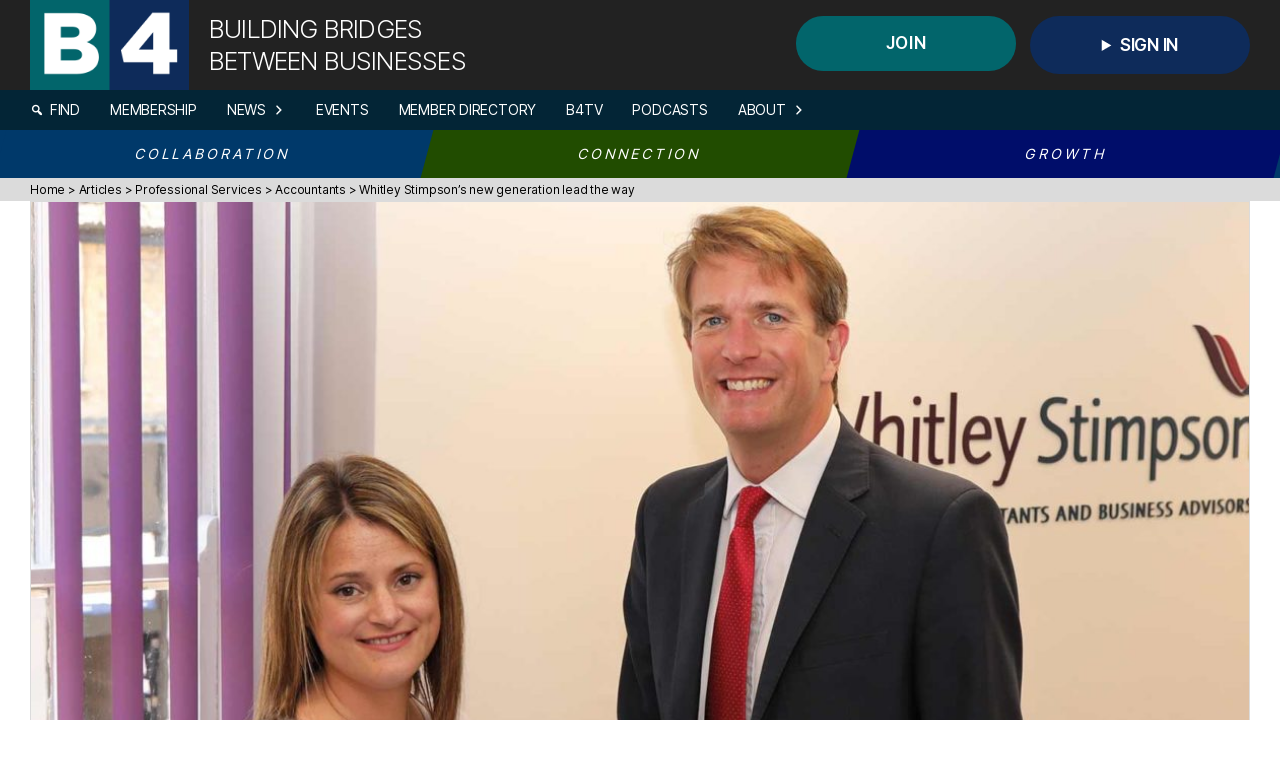

--- FILE ---
content_type: text/html; charset=UTF-8
request_url: https://www.b4-business.com/article/whitley-stimpsons-new-generation-lead-way/
body_size: 175411
content:
<!DOCTYPE html>

<html class="no-js" lang="en-GB">

	<head>

		<link rel="profile" href="https://gmpg.org/xfn/11">
		<link rel="stylesheet" href="https://maxcdn.bootstrapcdn.com/bootstrap/3.4.1/css/bootstrap.min.css">
		<meta charset="UTF-8">
		<meta name="viewport" content="width=device-width, initial-scale=1.0" >
		<script defer src="https://kit.fontawesome.com/549333688e.js" crossorigin="anonymous"></script>
		<script src="https://ajax.googleapis.com/ajax/libs/jquery/3.5.1/jquery.min.js"></script>
		<script defer src="https://maxcdn.bootstrapcdn.com/bootstrap/3.4.1/js/bootstrap.min.js"></script>
		<script type="text/javascript">(function(w,s){var e=document.createElement("script");e.type="text/javascript";e.async=true;e.src="https://cdn-eu.pagesense.io/js/b4/b5f69557ecf8426991f8fe7d8f5a919b.js";var x=document.getElementsByTagName("script")[0];x.parentNode.insertBefore(e,x);})(window,"script");</script>
		<meta name='robots' content='index, follow, max-image-preview:large, max-snippet:-1, max-video-preview:-1' />
	<style>img:is([sizes="auto" i], [sizes^="auto," i]) { contain-intrinsic-size: 3000px 1500px }</style>
	
	<!-- This site is optimized with the Yoast SEO plugin v26.8 - https://yoast.com/product/yoast-seo-wordpress/ -->
	<title>Whitley Stimpson’s new generation lead the way &#8211; B4</title>
	<link rel="canonical" href="https://www.b4-business.com/article/whitley-stimpsons-new-generation-lead-way/" />
	<meta property="og:locale" content="en_GB" />
	<meta property="og:type" content="article" />
	<meta property="og:title" content="Whitley Stimpson’s new generation lead the way &#8211; B4" />
	<meta property="og:description" content="Interview with Laura Adkins, Director of Whitley Stimpson in charge of the Witney office." />
	<meta property="og:url" content="https://www.b4-business.com/article/whitley-stimpsons-new-generation-lead-way/" />
	<meta property="og:site_name" content="B4" />
	<meta property="article:publisher" content="https://www.facebook.com/b4businessuk" />
	<meta property="article:modified_time" content="2020-10-13T08:25:17+00:00" />
	<meta property="og:image" content="https://www.b4-business.com/wp-content/uploads/2018/07/laura-adkin.jpg" />
	<meta property="og:image:width" content="1600" />
	<meta property="og:image:height" content="900" />
	<meta property="og:image:type" content="image/jpeg" />
	<meta name="twitter:card" content="summary_large_image" />
	<meta name="twitter:site" content="@b4_community" />
	<meta name="twitter:label1" content="Estimated reading time" />
	<meta name="twitter:data1" content="4 minutes" />
	<script type="application/ld+json" class="yoast-schema-graph">{"@context":"https://schema.org","@graph":[{"@type":"Article","@id":"https://www.b4-business.com/article/whitley-stimpsons-new-generation-lead-way/#article","isPartOf":{"@id":"https://www.b4-business.com/article/whitley-stimpsons-new-generation-lead-way/"},"author":{"name":"B4 Newsdesk","@id":"https://www.b4-business.com/#/schema/person/35b00bca524fd8838be980e3f5ad5d56"},"headline":"Whitley Stimpson’s new generation lead the way","datePublished":"2018-07-19T10:35:08+00:00","dateModified":"2020-10-13T08:25:17+00:00","mainEntityOfPage":{"@id":"https://www.b4-business.com/article/whitley-stimpsons-new-generation-lead-way/"},"wordCount":897,"commentCount":0,"publisher":{"@id":"https://www.b4-business.com/#organization"},"image":{"@id":"https://www.b4-business.com/article/whitley-stimpsons-new-generation-lead-way/#primaryimage"},"thumbnailUrl":"https://www.b4-business.com/wp-content/uploads/2018/07/laura-adkin.jpg","keywords":["Accountancy Firms","accountants","B4 Issue 53","bizservicesequarterly1","business advice","financequarterly1","professionalquarterly1"],"articleSection":["News"],"inLanguage":"en-GB","potentialAction":[{"@type":"CommentAction","name":"Comment","target":["https://www.b4-business.com/article/whitley-stimpsons-new-generation-lead-way/#respond"]}]},{"@type":"WebPage","@id":"https://www.b4-business.com/article/whitley-stimpsons-new-generation-lead-way/","url":"https://www.b4-business.com/article/whitley-stimpsons-new-generation-lead-way/","name":"Whitley Stimpson’s new generation lead the way &#8211; B4","isPartOf":{"@id":"https://www.b4-business.com/#website"},"primaryImageOfPage":{"@id":"https://www.b4-business.com/article/whitley-stimpsons-new-generation-lead-way/#primaryimage"},"image":{"@id":"https://www.b4-business.com/article/whitley-stimpsons-new-generation-lead-way/#primaryimage"},"thumbnailUrl":"https://www.b4-business.com/wp-content/uploads/2018/07/laura-adkin.jpg","datePublished":"2018-07-19T10:35:08+00:00","dateModified":"2020-10-13T08:25:17+00:00","breadcrumb":{"@id":"https://www.b4-business.com/article/whitley-stimpsons-new-generation-lead-way/#breadcrumb"},"inLanguage":"en-GB","potentialAction":[{"@type":"ReadAction","target":["https://www.b4-business.com/article/whitley-stimpsons-new-generation-lead-way/"]}]},{"@type":"ImageObject","inLanguage":"en-GB","@id":"https://www.b4-business.com/article/whitley-stimpsons-new-generation-lead-way/#primaryimage","url":"https://www.b4-business.com/wp-content/uploads/2018/07/laura-adkin.jpg","contentUrl":"https://www.b4-business.com/wp-content/uploads/2018/07/laura-adkin.jpg","width":1600,"height":900,"caption":"Laura Adkin"},{"@type":"BreadcrumbList","@id":"https://www.b4-business.com/article/whitley-stimpsons-new-generation-lead-way/#breadcrumb","itemListElement":[{"@type":"ListItem","position":1,"name":"Home","item":"https://www.b4-business.com/"},{"@type":"ListItem","position":2,"name":"Articles","item":"https://www.b4-business.com/article/"},{"@type":"ListItem","position":3,"name":"Professional Services","item":"https://www.b4-business.com/sector/professional-services/"},{"@type":"ListItem","position":4,"name":"Accountants","item":"https://www.b4-business.com/sector/professional-services/accountants/"},{"@type":"ListItem","position":5,"name":"Whitley Stimpson’s new generation lead the way"}]},{"@type":"WebSite","@id":"https://www.b4-business.com/#website","url":"https://www.b4-business.com/","name":"B4","description":"Building Bridges Between Businesses","publisher":{"@id":"https://www.b4-business.com/#organization"},"potentialAction":[{"@type":"SearchAction","target":{"@type":"EntryPoint","urlTemplate":"https://www.b4-business.com/?s={search_term_string}"},"query-input":{"@type":"PropertyValueSpecification","valueRequired":true,"valueName":"search_term_string"}}],"inLanguage":"en-GB"},{"@type":"Organization","@id":"https://www.b4-business.com/#organization","name":"B4","url":"https://www.b4-business.com/","logo":{"@type":"ImageObject","inLanguage":"en-GB","@id":"https://www.b4-business.com/#/schema/logo/image/","url":"https://www.b4-business.com/wp-content/uploads/2021/08/B4-logo.png","contentUrl":"https://www.b4-business.com/wp-content/uploads/2021/08/B4-logo.png","width":1212,"height":695,"caption":"B4"},"image":{"@id":"https://www.b4-business.com/#/schema/logo/image/"},"sameAs":["https://www.facebook.com/b4businessuk","https://x.com/b4_community","https://www.instagram.com/b4businessuk","https://www.linkedin.com/company/b4-business","https://www.youtube.com/user/b4businesstv"]},{"@type":"Person","@id":"https://www.b4-business.com/#/schema/person/35b00bca524fd8838be980e3f5ad5d56","name":"B4 Newsdesk","image":{"@type":"ImageObject","inLanguage":"en-GB","@id":"https://www.b4-business.com/#/schema/person/image/","url":"https://secure.gravatar.com/avatar/8cf70b76b590290961374b9c681596453f1f5292c418d23b0688e6ebbc79e888?s=96&d=mm&r=g","contentUrl":"https://secure.gravatar.com/avatar/8cf70b76b590290961374b9c681596453f1f5292c418d23b0688e6ebbc79e888?s=96&d=mm&r=g","caption":"B4 Newsdesk"},"url":"https://www.b4-business.com/people/b4newsdesk/"}]}</script>
	<!-- / Yoast SEO plugin. -->


<link rel='dns-prefetch' href='//use.fontawesome.com' />
<link rel="alternate" type="application/rss+xml" title="B4 &raquo; Feed" href="https://www.b4-business.com/feed/" />
<link rel="alternate" type="application/rss+xml" title="B4 &raquo; Comments Feed" href="https://www.b4-business.com/comments/feed/" />
<link rel="alternate" type="application/rss+xml" title="B4 &raquo; Whitley Stimpson’s new generation lead the way Comments Feed" href="https://www.b4-business.com/article/whitley-stimpsons-new-generation-lead-way/feed/" />
<script>
window._wpemojiSettings = {"baseUrl":"https:\/\/s.w.org\/images\/core\/emoji\/16.0.1\/72x72\/","ext":".png","svgUrl":"https:\/\/s.w.org\/images\/core\/emoji\/16.0.1\/svg\/","svgExt":".svg","source":{"concatemoji":"https:\/\/www.b4-business.com\/wp-includes\/js\/wp-emoji-release.min.js?ver=6.8.3"}};
/*! This file is auto-generated */
!function(s,n){var o,i,e;function c(e){try{var t={supportTests:e,timestamp:(new Date).valueOf()};sessionStorage.setItem(o,JSON.stringify(t))}catch(e){}}function p(e,t,n){e.clearRect(0,0,e.canvas.width,e.canvas.height),e.fillText(t,0,0);var t=new Uint32Array(e.getImageData(0,0,e.canvas.width,e.canvas.height).data),a=(e.clearRect(0,0,e.canvas.width,e.canvas.height),e.fillText(n,0,0),new Uint32Array(e.getImageData(0,0,e.canvas.width,e.canvas.height).data));return t.every(function(e,t){return e===a[t]})}function u(e,t){e.clearRect(0,0,e.canvas.width,e.canvas.height),e.fillText(t,0,0);for(var n=e.getImageData(16,16,1,1),a=0;a<n.data.length;a++)if(0!==n.data[a])return!1;return!0}function f(e,t,n,a){switch(t){case"flag":return n(e,"\ud83c\udff3\ufe0f\u200d\u26a7\ufe0f","\ud83c\udff3\ufe0f\u200b\u26a7\ufe0f")?!1:!n(e,"\ud83c\udde8\ud83c\uddf6","\ud83c\udde8\u200b\ud83c\uddf6")&&!n(e,"\ud83c\udff4\udb40\udc67\udb40\udc62\udb40\udc65\udb40\udc6e\udb40\udc67\udb40\udc7f","\ud83c\udff4\u200b\udb40\udc67\u200b\udb40\udc62\u200b\udb40\udc65\u200b\udb40\udc6e\u200b\udb40\udc67\u200b\udb40\udc7f");case"emoji":return!a(e,"\ud83e\udedf")}return!1}function g(e,t,n,a){var r="undefined"!=typeof WorkerGlobalScope&&self instanceof WorkerGlobalScope?new OffscreenCanvas(300,150):s.createElement("canvas"),o=r.getContext("2d",{willReadFrequently:!0}),i=(o.textBaseline="top",o.font="600 32px Arial",{});return e.forEach(function(e){i[e]=t(o,e,n,a)}),i}function t(e){var t=s.createElement("script");t.src=e,t.defer=!0,s.head.appendChild(t)}"undefined"!=typeof Promise&&(o="wpEmojiSettingsSupports",i=["flag","emoji"],n.supports={everything:!0,everythingExceptFlag:!0},e=new Promise(function(e){s.addEventListener("DOMContentLoaded",e,{once:!0})}),new Promise(function(t){var n=function(){try{var e=JSON.parse(sessionStorage.getItem(o));if("object"==typeof e&&"number"==typeof e.timestamp&&(new Date).valueOf()<e.timestamp+604800&&"object"==typeof e.supportTests)return e.supportTests}catch(e){}return null}();if(!n){if("undefined"!=typeof Worker&&"undefined"!=typeof OffscreenCanvas&&"undefined"!=typeof URL&&URL.createObjectURL&&"undefined"!=typeof Blob)try{var e="postMessage("+g.toString()+"("+[JSON.stringify(i),f.toString(),p.toString(),u.toString()].join(",")+"));",a=new Blob([e],{type:"text/javascript"}),r=new Worker(URL.createObjectURL(a),{name:"wpTestEmojiSupports"});return void(r.onmessage=function(e){c(n=e.data),r.terminate(),t(n)})}catch(e){}c(n=g(i,f,p,u))}t(n)}).then(function(e){for(var t in e)n.supports[t]=e[t],n.supports.everything=n.supports.everything&&n.supports[t],"flag"!==t&&(n.supports.everythingExceptFlag=n.supports.everythingExceptFlag&&n.supports[t]);n.supports.everythingExceptFlag=n.supports.everythingExceptFlag&&!n.supports.flag,n.DOMReady=!1,n.readyCallback=function(){n.DOMReady=!0}}).then(function(){return e}).then(function(){var e;n.supports.everything||(n.readyCallback(),(e=n.source||{}).concatemoji?t(e.concatemoji):e.wpemoji&&e.twemoji&&(t(e.twemoji),t(e.wpemoji)))}))}((window,document),window._wpemojiSettings);
</script>
<link rel='stylesheet' id='formidable-css' href='https://www.b4-business.com/wp-content/plugins/formidable/css/formidableforms.css?ver=1017736' media='all' />
<style id='wp-emoji-styles-inline-css'>

	img.wp-smiley, img.emoji {
		display: inline !important;
		border: none !important;
		box-shadow: none !important;
		height: 1em !important;
		width: 1em !important;
		margin: 0 0.07em !important;
		vertical-align: -0.1em !important;
		background: none !important;
		padding: 0 !important;
	}
</style>
<link rel='stylesheet' id='wp-block-library-css' href='https://www.b4-business.com/wp-includes/css/dist/block-library/style.min.css?ver=6.8.3' media='all' />
<style id='classic-theme-styles-inline-css'>
/*! This file is auto-generated */
.wp-block-button__link{color:#fff;background-color:#32373c;border-radius:9999px;box-shadow:none;text-decoration:none;padding:calc(.667em + 2px) calc(1.333em + 2px);font-size:1.125em}.wp-block-file__button{background:#32373c;color:#fff;text-decoration:none}
</style>
<style id='global-styles-inline-css'>
:root{--wp--preset--aspect-ratio--square: 1;--wp--preset--aspect-ratio--4-3: 4/3;--wp--preset--aspect-ratio--3-4: 3/4;--wp--preset--aspect-ratio--3-2: 3/2;--wp--preset--aspect-ratio--2-3: 2/3;--wp--preset--aspect-ratio--16-9: 16/9;--wp--preset--aspect-ratio--9-16: 9/16;--wp--preset--color--black: #000000;--wp--preset--color--cyan-bluish-gray: #abb8c3;--wp--preset--color--white: #ffffff;--wp--preset--color--pale-pink: #f78da7;--wp--preset--color--vivid-red: #cf2e2e;--wp--preset--color--luminous-vivid-orange: #ff6900;--wp--preset--color--luminous-vivid-amber: #fcb900;--wp--preset--color--light-green-cyan: #7bdcb5;--wp--preset--color--vivid-green-cyan: #00d084;--wp--preset--color--pale-cyan-blue: #8ed1fc;--wp--preset--color--vivid-cyan-blue: #0693e3;--wp--preset--color--vivid-purple: #9b51e0;--wp--preset--color--accent: #0b7aca;--wp--preset--color--primary: #000000;--wp--preset--color--secondary: #6d6d6d;--wp--preset--color--subtle-background: #dbdbdb;--wp--preset--color--background: #ffffff;--wp--preset--gradient--vivid-cyan-blue-to-vivid-purple: linear-gradient(135deg,rgba(6,147,227,1) 0%,rgb(155,81,224) 100%);--wp--preset--gradient--light-green-cyan-to-vivid-green-cyan: linear-gradient(135deg,rgb(122,220,180) 0%,rgb(0,208,130) 100%);--wp--preset--gradient--luminous-vivid-amber-to-luminous-vivid-orange: linear-gradient(135deg,rgba(252,185,0,1) 0%,rgba(255,105,0,1) 100%);--wp--preset--gradient--luminous-vivid-orange-to-vivid-red: linear-gradient(135deg,rgba(255,105,0,1) 0%,rgb(207,46,46) 100%);--wp--preset--gradient--very-light-gray-to-cyan-bluish-gray: linear-gradient(135deg,rgb(238,238,238) 0%,rgb(169,184,195) 100%);--wp--preset--gradient--cool-to-warm-spectrum: linear-gradient(135deg,rgb(74,234,220) 0%,rgb(151,120,209) 20%,rgb(207,42,186) 40%,rgb(238,44,130) 60%,rgb(251,105,98) 80%,rgb(254,248,76) 100%);--wp--preset--gradient--blush-light-purple: linear-gradient(135deg,rgb(255,206,236) 0%,rgb(152,150,240) 100%);--wp--preset--gradient--blush-bordeaux: linear-gradient(135deg,rgb(254,205,165) 0%,rgb(254,45,45) 50%,rgb(107,0,62) 100%);--wp--preset--gradient--luminous-dusk: linear-gradient(135deg,rgb(255,203,112) 0%,rgb(199,81,192) 50%,rgb(65,88,208) 100%);--wp--preset--gradient--pale-ocean: linear-gradient(135deg,rgb(255,245,203) 0%,rgb(182,227,212) 50%,rgb(51,167,181) 100%);--wp--preset--gradient--electric-grass: linear-gradient(135deg,rgb(202,248,128) 0%,rgb(113,206,126) 100%);--wp--preset--gradient--midnight: linear-gradient(135deg,rgb(2,3,129) 0%,rgb(40,116,252) 100%);--wp--preset--font-size--small: 18px;--wp--preset--font-size--medium: 20px;--wp--preset--font-size--large: 26.25px;--wp--preset--font-size--x-large: 42px;--wp--preset--font-size--normal: 21px;--wp--preset--font-size--larger: 32px;--wp--preset--spacing--20: 0.44rem;--wp--preset--spacing--30: 0.67rem;--wp--preset--spacing--40: 1rem;--wp--preset--spacing--50: 1.5rem;--wp--preset--spacing--60: 2.25rem;--wp--preset--spacing--70: 3.38rem;--wp--preset--spacing--80: 5.06rem;--wp--preset--shadow--natural: 6px 6px 9px rgba(0, 0, 0, 0.2);--wp--preset--shadow--deep: 12px 12px 50px rgba(0, 0, 0, 0.4);--wp--preset--shadow--sharp: 6px 6px 0px rgba(0, 0, 0, 0.2);--wp--preset--shadow--outlined: 6px 6px 0px -3px rgba(255, 255, 255, 1), 6px 6px rgba(0, 0, 0, 1);--wp--preset--shadow--crisp: 6px 6px 0px rgba(0, 0, 0, 1);}:where(.is-layout-flex){gap: 0.5em;}:where(.is-layout-grid){gap: 0.5em;}body .is-layout-flex{display: flex;}.is-layout-flex{flex-wrap: wrap;align-items: center;}.is-layout-flex > :is(*, div){margin: 0;}body .is-layout-grid{display: grid;}.is-layout-grid > :is(*, div){margin: 0;}:where(.wp-block-columns.is-layout-flex){gap: 2em;}:where(.wp-block-columns.is-layout-grid){gap: 2em;}:where(.wp-block-post-template.is-layout-flex){gap: 1.25em;}:where(.wp-block-post-template.is-layout-grid){gap: 1.25em;}.has-black-color{color: var(--wp--preset--color--black) !important;}.has-cyan-bluish-gray-color{color: var(--wp--preset--color--cyan-bluish-gray) !important;}.has-white-color{color: var(--wp--preset--color--white) !important;}.has-pale-pink-color{color: var(--wp--preset--color--pale-pink) !important;}.has-vivid-red-color{color: var(--wp--preset--color--vivid-red) !important;}.has-luminous-vivid-orange-color{color: var(--wp--preset--color--luminous-vivid-orange) !important;}.has-luminous-vivid-amber-color{color: var(--wp--preset--color--luminous-vivid-amber) !important;}.has-light-green-cyan-color{color: var(--wp--preset--color--light-green-cyan) !important;}.has-vivid-green-cyan-color{color: var(--wp--preset--color--vivid-green-cyan) !important;}.has-pale-cyan-blue-color{color: var(--wp--preset--color--pale-cyan-blue) !important;}.has-vivid-cyan-blue-color{color: var(--wp--preset--color--vivid-cyan-blue) !important;}.has-vivid-purple-color{color: var(--wp--preset--color--vivid-purple) !important;}.has-black-background-color{background-color: var(--wp--preset--color--black) !important;}.has-cyan-bluish-gray-background-color{background-color: var(--wp--preset--color--cyan-bluish-gray) !important;}.has-white-background-color{background-color: var(--wp--preset--color--white) !important;}.has-pale-pink-background-color{background-color: var(--wp--preset--color--pale-pink) !important;}.has-vivid-red-background-color{background-color: var(--wp--preset--color--vivid-red) !important;}.has-luminous-vivid-orange-background-color{background-color: var(--wp--preset--color--luminous-vivid-orange) !important;}.has-luminous-vivid-amber-background-color{background-color: var(--wp--preset--color--luminous-vivid-amber) !important;}.has-light-green-cyan-background-color{background-color: var(--wp--preset--color--light-green-cyan) !important;}.has-vivid-green-cyan-background-color{background-color: var(--wp--preset--color--vivid-green-cyan) !important;}.has-pale-cyan-blue-background-color{background-color: var(--wp--preset--color--pale-cyan-blue) !important;}.has-vivid-cyan-blue-background-color{background-color: var(--wp--preset--color--vivid-cyan-blue) !important;}.has-vivid-purple-background-color{background-color: var(--wp--preset--color--vivid-purple) !important;}.has-black-border-color{border-color: var(--wp--preset--color--black) !important;}.has-cyan-bluish-gray-border-color{border-color: var(--wp--preset--color--cyan-bluish-gray) !important;}.has-white-border-color{border-color: var(--wp--preset--color--white) !important;}.has-pale-pink-border-color{border-color: var(--wp--preset--color--pale-pink) !important;}.has-vivid-red-border-color{border-color: var(--wp--preset--color--vivid-red) !important;}.has-luminous-vivid-orange-border-color{border-color: var(--wp--preset--color--luminous-vivid-orange) !important;}.has-luminous-vivid-amber-border-color{border-color: var(--wp--preset--color--luminous-vivid-amber) !important;}.has-light-green-cyan-border-color{border-color: var(--wp--preset--color--light-green-cyan) !important;}.has-vivid-green-cyan-border-color{border-color: var(--wp--preset--color--vivid-green-cyan) !important;}.has-pale-cyan-blue-border-color{border-color: var(--wp--preset--color--pale-cyan-blue) !important;}.has-vivid-cyan-blue-border-color{border-color: var(--wp--preset--color--vivid-cyan-blue) !important;}.has-vivid-purple-border-color{border-color: var(--wp--preset--color--vivid-purple) !important;}.has-vivid-cyan-blue-to-vivid-purple-gradient-background{background: var(--wp--preset--gradient--vivid-cyan-blue-to-vivid-purple) !important;}.has-light-green-cyan-to-vivid-green-cyan-gradient-background{background: var(--wp--preset--gradient--light-green-cyan-to-vivid-green-cyan) !important;}.has-luminous-vivid-amber-to-luminous-vivid-orange-gradient-background{background: var(--wp--preset--gradient--luminous-vivid-amber-to-luminous-vivid-orange) !important;}.has-luminous-vivid-orange-to-vivid-red-gradient-background{background: var(--wp--preset--gradient--luminous-vivid-orange-to-vivid-red) !important;}.has-very-light-gray-to-cyan-bluish-gray-gradient-background{background: var(--wp--preset--gradient--very-light-gray-to-cyan-bluish-gray) !important;}.has-cool-to-warm-spectrum-gradient-background{background: var(--wp--preset--gradient--cool-to-warm-spectrum) !important;}.has-blush-light-purple-gradient-background{background: var(--wp--preset--gradient--blush-light-purple) !important;}.has-blush-bordeaux-gradient-background{background: var(--wp--preset--gradient--blush-bordeaux) !important;}.has-luminous-dusk-gradient-background{background: var(--wp--preset--gradient--luminous-dusk) !important;}.has-pale-ocean-gradient-background{background: var(--wp--preset--gradient--pale-ocean) !important;}.has-electric-grass-gradient-background{background: var(--wp--preset--gradient--electric-grass) !important;}.has-midnight-gradient-background{background: var(--wp--preset--gradient--midnight) !important;}.has-small-font-size{font-size: var(--wp--preset--font-size--small) !important;}.has-medium-font-size{font-size: var(--wp--preset--font-size--medium) !important;}.has-large-font-size{font-size: var(--wp--preset--font-size--large) !important;}.has-x-large-font-size{font-size: var(--wp--preset--font-size--x-large) !important;}
:where(.wp-block-post-template.is-layout-flex){gap: 1.25em;}:where(.wp-block-post-template.is-layout-grid){gap: 1.25em;}
:where(.wp-block-columns.is-layout-flex){gap: 2em;}:where(.wp-block-columns.is-layout-grid){gap: 2em;}
:root :where(.wp-block-pullquote){font-size: 1.5em;line-height: 1.6;}
</style>
<link rel='stylesheet' id='megamenu-css' href='https://www.b4-business.com/wp-content/uploads/maxmegamenu/style.css?ver=d43b36' media='all' />
<link rel='stylesheet' id='dashicons-css' href='https://www.b4-business.com/wp-includes/css/dashicons.min.css?ver=6.8.3' media='all' />
<link rel='stylesheet' id='parent-style-css' href='https://www.b4-business.com/wp-content/themes/twentytwenty/style.css?ver=6.8.3' media='all' />
<link rel='stylesheet' id='child-style-css' href='https://www.b4-business.com/wp-content/themes/twentytwenty/print.css?ver=6.8.3' media='all' />
<link rel='stylesheet' id='animate-css-css' href='https://www.b4-business.com/wp-content/themes/b4-2020/css/animate.min.css?ver=all' media='all' />
<link rel='stylesheet' id='twentytwenty-style-css' href='https://www.b4-business.com/wp-content/themes/b4-2020/style.css?ver=6.8.3' media='all' />
<style id='twentytwenty-style-inline-css'>
.color-accent,.color-accent-hover:hover,.color-accent-hover:focus,:root .has-accent-color,.has-drop-cap:not(:focus):first-letter,.wp-block-button.is-style-outline,a { color: #0b7aca; }blockquote,.border-color-accent,.border-color-accent-hover:hover,.border-color-accent-hover:focus { border-color: #0b7aca; }button,.button,.faux-button,.wp-block-button__link,.wp-block-file .wp-block-file__button,input[type="button"],input[type="reset"],input[type="submit"],.bg-accent,.bg-accent-hover:hover,.bg-accent-hover:focus,:root .has-accent-background-color,.comment-reply-link { background-color: #0b7aca; }.fill-children-accent,.fill-children-accent * { fill: #0b7aca; }:root .has-background-color,button,.button,.faux-button,.wp-block-button__link,.wp-block-file__button,input[type="button"],input[type="reset"],input[type="submit"],.wp-block-button,.comment-reply-link,.has-background.has-primary-background-color:not(.has-text-color),.has-background.has-primary-background-color *:not(.has-text-color),.has-background.has-accent-background-color:not(.has-text-color),.has-background.has-accent-background-color *:not(.has-text-color) { color: #ffffff; }:root .has-background-background-color { background-color: #ffffff; }body,.entry-title a,:root .has-primary-color { color: #000000; }:root .has-primary-background-color { background-color: #000000; }cite,figcaption,.wp-caption-text,.post-meta,.entry-content .wp-block-archives li,.entry-content .wp-block-categories li,.entry-content .wp-block-latest-posts li,.wp-block-latest-comments__comment-date,.wp-block-latest-posts__post-date,.wp-block-embed figcaption,.wp-block-image figcaption,.wp-block-pullquote cite,.comment-metadata,.comment-respond .comment-notes,.comment-respond .logged-in-as,.pagination .dots,.entry-content hr:not(.has-background),hr.styled-separator,:root .has-secondary-color { color: #6d6d6d; }:root .has-secondary-background-color { background-color: #6d6d6d; }pre,fieldset,input,textarea,table,table *,hr { border-color: #dbdbdb; }caption,code,code,kbd,samp,.wp-block-table.is-style-stripes tbody tr:nth-child(odd),:root .has-subtle-background-background-color { background-color: #dbdbdb; }.wp-block-table.is-style-stripes { border-bottom-color: #dbdbdb; }.wp-block-latest-posts.is-grid li { border-top-color: #dbdbdb; }:root .has-subtle-background-color { color: #dbdbdb; }body:not(.overlay-header) .primary-menu > li > a,body:not(.overlay-header) .primary-menu > li > .icon,.modal-menu a,.footer-menu a, .footer-widgets a,#site-footer .wp-block-button.is-style-outline,.wp-block-pullquote:before,.singular:not(.overlay-header) .entry-header a,.archive-header a,.header-footer-group .color-accent,.header-footer-group .color-accent-hover:hover { color: #0b7aca; }.social-icons a,#site-footer button:not(.toggle),#site-footer .button,#site-footer .faux-button,#site-footer .wp-block-button__link,#site-footer .wp-block-file__button,#site-footer input[type="button"],#site-footer input[type="reset"],#site-footer input[type="submit"] { background-color: #0b7aca; }.social-icons a,body:not(.overlay-header) .primary-menu ul,.header-footer-group button,.header-footer-group .button,.header-footer-group .faux-button,.header-footer-group .wp-block-button:not(.is-style-outline) .wp-block-button__link,.header-footer-group .wp-block-file__button,.header-footer-group input[type="button"],.header-footer-group input[type="reset"],.header-footer-group input[type="submit"] { color: #ffffff; }#site-header,.footer-nav-widgets-wrapper,#site-footer,.menu-modal,.menu-modal-inner,.search-modal-inner,.archive-header,.singular .entry-header,.singular .featured-media:before,.wp-block-pullquote:before { background-color: #ffffff; }.header-footer-group,body:not(.overlay-header) #site-header .toggle,.menu-modal .toggle { color: #000000; }body:not(.overlay-header) .primary-menu ul { background-color: #000000; }body:not(.overlay-header) .primary-menu > li > ul:after { border-bottom-color: #000000; }body:not(.overlay-header) .primary-menu ul ul:after { border-left-color: #000000; }.site-description,body:not(.overlay-header) .toggle-inner .toggle-text,.widget .post-date,.widget .rss-date,.widget_archive li,.widget_categories li,.widget cite,.widget_pages li,.widget_meta li,.widget_nav_menu li,.powered-by-wordpress,.to-the-top,.singular .entry-header .post-meta,.singular:not(.overlay-header) .entry-header .post-meta a { color: #6d6d6d; }.header-footer-group pre,.header-footer-group fieldset,.header-footer-group input,.header-footer-group textarea,.header-footer-group table,.header-footer-group table *,.footer-nav-widgets-wrapper,#site-footer,.menu-modal nav *,.footer-widgets-outer-wrapper,.footer-top { border-color: #dbdbdb; }.header-footer-group table caption,body:not(.overlay-header) .header-inner .toggle-wrapper::before { background-color: #dbdbdb; }
</style>
<link rel='stylesheet' id='twentytwenty-print-style-css' href='https://www.b4-business.com/wp-content/themes/twentytwenty/print.css?ver=6.8.3' media='print' />
<link rel='stylesheet' id='font-awesome-official-css' href='https://use.fontawesome.com/releases/v5.15.4/css/all.css' media='all' integrity="sha384-DyZ88mC6Up2uqS4h/KRgHuoeGwBcD4Ng9SiP4dIRy0EXTlnuz47vAwmeGwVChigm" crossorigin="anonymous" />
<link rel='stylesheet' id='font-awesome-official-v4shim-css' href='https://use.fontawesome.com/releases/v5.15.4/css/v4-shims.css' media='all' integrity="sha384-Vq76wejb3QJM4nDatBa5rUOve+9gkegsjCebvV/9fvXlGWo4HCMR4cJZjjcF6Viv" crossorigin="anonymous" />
<style id='font-awesome-official-v4shim-inline-css'>
@font-face {
font-family: "FontAwesome";
font-display: block;
src: url("https://use.fontawesome.com/releases/v5.15.4/webfonts/fa-brands-400.eot"),
		url("https://use.fontawesome.com/releases/v5.15.4/webfonts/fa-brands-400.eot?#iefix") format("embedded-opentype"),
		url("https://use.fontawesome.com/releases/v5.15.4/webfonts/fa-brands-400.woff2") format("woff2"),
		url("https://use.fontawesome.com/releases/v5.15.4/webfonts/fa-brands-400.woff") format("woff"),
		url("https://use.fontawesome.com/releases/v5.15.4/webfonts/fa-brands-400.ttf") format("truetype"),
		url("https://use.fontawesome.com/releases/v5.15.4/webfonts/fa-brands-400.svg#fontawesome") format("svg");
}

@font-face {
font-family: "FontAwesome";
font-display: block;
src: url("https://use.fontawesome.com/releases/v5.15.4/webfonts/fa-solid-900.eot"),
		url("https://use.fontawesome.com/releases/v5.15.4/webfonts/fa-solid-900.eot?#iefix") format("embedded-opentype"),
		url("https://use.fontawesome.com/releases/v5.15.4/webfonts/fa-solid-900.woff2") format("woff2"),
		url("https://use.fontawesome.com/releases/v5.15.4/webfonts/fa-solid-900.woff") format("woff"),
		url("https://use.fontawesome.com/releases/v5.15.4/webfonts/fa-solid-900.ttf") format("truetype"),
		url("https://use.fontawesome.com/releases/v5.15.4/webfonts/fa-solid-900.svg#fontawesome") format("svg");
}

@font-face {
font-family: "FontAwesome";
font-display: block;
src: url("https://use.fontawesome.com/releases/v5.15.4/webfonts/fa-regular-400.eot"),
		url("https://use.fontawesome.com/releases/v5.15.4/webfonts/fa-regular-400.eot?#iefix") format("embedded-opentype"),
		url("https://use.fontawesome.com/releases/v5.15.4/webfonts/fa-regular-400.woff2") format("woff2"),
		url("https://use.fontawesome.com/releases/v5.15.4/webfonts/fa-regular-400.woff") format("woff"),
		url("https://use.fontawesome.com/releases/v5.15.4/webfonts/fa-regular-400.ttf") format("truetype"),
		url("https://use.fontawesome.com/releases/v5.15.4/webfonts/fa-regular-400.svg#fontawesome") format("svg");
unicode-range: U+F004-F005,U+F007,U+F017,U+F022,U+F024,U+F02E,U+F03E,U+F044,U+F057-F059,U+F06E,U+F070,U+F075,U+F07B-F07C,U+F080,U+F086,U+F089,U+F094,U+F09D,U+F0A0,U+F0A4-F0A7,U+F0C5,U+F0C7-F0C8,U+F0E0,U+F0EB,U+F0F3,U+F0F8,U+F0FE,U+F111,U+F118-F11A,U+F11C,U+F133,U+F144,U+F146,U+F14A,U+F14D-F14E,U+F150-F152,U+F15B-F15C,U+F164-F165,U+F185-F186,U+F191-F192,U+F1AD,U+F1C1-F1C9,U+F1CD,U+F1D8,U+F1E3,U+F1EA,U+F1F6,U+F1F9,U+F20A,U+F247-F249,U+F24D,U+F254-F25B,U+F25D,U+F267,U+F271-F274,U+F279,U+F28B,U+F28D,U+F2B5-F2B6,U+F2B9,U+F2BB,U+F2BD,U+F2C1-F2C2,U+F2D0,U+F2D2,U+F2DC,U+F2ED,U+F328,U+F358-F35B,U+F3A5,U+F3D1,U+F410,U+F4AD;
}
</style>
<script src="https://www.b4-business.com/wp-includes/js/jquery/jquery.min.js?ver=3.7.1" id="jquery-core-js"></script>
<script src="https://www.b4-business.com/wp-includes/js/jquery/jquery-migrate.min.js?ver=3.4.1" id="jquery-migrate-js"></script>
<script src="https://www.b4-business.com/wp-content/themes/twentytwenty/assets/js/index.js?ver=6.8.3" id="twentytwenty-js-js" async></script>
<link rel='shortlink' href='https://www.b4-business.com/?p=4076' />
<link rel="alternate" title="oEmbed (JSON)" type="application/json+oembed" href="https://www.b4-business.com/wp-json/oembed/1.0/embed?url=https%3A%2F%2Fwww.b4-business.com%2Farticle%2Fwhitley-stimpsons-new-generation-lead-way%2F" />
<link rel="alternate" title="oEmbed (XML)" type="text/xml+oembed" href="https://www.b4-business.com/wp-json/oembed/1.0/embed?url=https%3A%2F%2Fwww.b4-business.com%2Farticle%2Fwhitley-stimpsons-new-generation-lead-way%2F&#038;format=xml" />
<script>document.documentElement.className += " js";</script>
  	<script>document.documentElement.className = document.documentElement.className.replace( 'no-js', 'js' );</script>
	<style id="custom-background-css">
body.custom-background { background-color: #ffffff; }
</style>
	<link rel="icon" href="https://www.b4-business.com/wp-content/uploads/2023/07/cropped-B4-1020x1020-LARGE-SQ-32x32.png" sizes="32x32" />
<link rel="icon" href="https://www.b4-business.com/wp-content/uploads/2023/07/cropped-B4-1020x1020-LARGE-SQ-192x192.png" sizes="192x192" />
<link rel="apple-touch-icon" href="https://www.b4-business.com/wp-content/uploads/2023/07/cropped-B4-1020x1020-LARGE-SQ-180x180.png" />
<meta name="msapplication-TileImage" content="https://www.b4-business.com/wp-content/uploads/2023/07/cropped-B4-1020x1020-LARGE-SQ-270x270.png" />
<style type="text/css">/** Mega Menu CSS: fs **/</style>
		
	</head>

	<body class="wp-singular article-template-default single single-article postid-4076 custom-background wp-custom-logo wp-embed-responsive wp-theme-twentytwenty wp-child-theme-b4-2020 mega-menu-mobile mega-menu-primary singular has-post-thumbnail has-single-pagination showing-comments show-avatars footer-top-hidden reduced-spacing">

		<a class="skip-link screen-reader-text" href="#site-content">Skip to the content</a>	
		<header id="site-header" class="header-footer-group desktop fixed" role="banner">

			<div class="header-inner section-inner">
				<div class="header-titles-wrapper">
					<div class="header-titles">
						<a href="https://www.b4-business.com"><img id="mobile-logo" src="/wp-content/uploads/2023/07/B4-logo-B4.png" alt="logo"></a>
						<div class="site-logo faux-heading"><a href="https://www.b4-business.com/" class="custom-logo-link" rel="home"><img width="406" height="230" style="height: 230px;" src="https://www.b4-business.com/wp-content/uploads/2023/07/B4-logo-B4.png" class="custom-logo" alt="B4" decoding="async" fetchpriority="high" srcset="https://www.b4-business.com/wp-content/uploads/2023/07/B4-logo-B4.png 812w, https://www.b4-business.com/wp-content/uploads/2023/07/B4-logo-B4-450x255.png 450w, https://www.b4-business.com/wp-content/uploads/2023/07/B4-logo-B4-228x129.png 228w, https://www.b4-business.com/wp-content/uploads/2023/07/B4-logo-B4-768x435.png 768w" sizes="(max-width: 812px) 100vw, 812px" /></a><span class="screen-reader-text">B4</span></div><div class="site-description">Building Bridges Between Businesses</div><!-- .site-description -->					</div>

					<div class="header-buttons">
													<a href="/why-join-the-b4-community"><button class="left-button">Join</button></a>
							<details class="right-button">
								<summary>Sign In</summary>
								<div class="dropdown">
									
<div id="loginform-0" class="frm_forms with_frm_style  frm_style_formidable-style-5 frm_login_form frm_no_labels">

		<form method="post" action="https://www.b4-business.com/wp-login.php?wpe-login=true" >

		
				<div class="frm_form_fields">
			<fieldset>

				<div class="frm_form_field form-field login-username frm_none_container">
					<label for="user_login0" class="frm_primary_label">					</label>
					<input id="user_login0" name="log" value="" placeholder="Username" type="text">
				</div>

				<div class="frm_form_field form-field login-password frm_none_container">
					<label for="user_pass0" class="frm_primary_label">					</label>
					<input id="user_pass0" name="pwd" value="" type="password" placeholder="Password" >
				</div>

				<input type="hidden" name="redirect_to" value="/my-account/" />

				
				<div class="frm_submit">
					<input type="submit" name="wp-submit" id="wp-submit0" value="Login" />
				</div>
				<div style="clear:both;"></div>

				
								<div class="frm_form_field form-field frm_none_container login-remember">
					<div class="frm_opt_container">
						<div class="frm_checkbox">
							<label for="rememberme0">
								<input name="rememberme" id="rememberme0" value="forever" type="checkbox" />Remember Me							</label>
						</div>
					</div>
				</div>
				
				
				<div style="clear:both;"></div>

			</fieldset>
		</div>
	</form>
</div>
									<span><a href="https://www.b4-business.com/why-join-the-b4-community/">Not a member? Join here</a></span>
								</div>
							</details>
											</div>

				</div><!-- .header-titles-wrapper -->
			</div><!-- .header-inner -->
					
			<div class="header-navigation-wrapper">
				<div class="header-inner section-inner">
					<div id="mega-menu-wrap-primary" class="mega-menu-wrap"><div class="mega-menu-toggle"><div class="mega-toggle-blocks-left"></div><div class="mega-toggle-blocks-center"><div class='mega-toggle-block mega-menu-toggle-animated-block mega-toggle-block-1' id='mega-toggle-block-1'><button aria-label="Toggle Menu" class="mega-toggle-animated mega-toggle-animated-slider" type="button" aria-expanded="false">
                  <span class="mega-toggle-animated-box">
                    <span class="mega-toggle-animated-inner"></span>
                  </span>
                </button></div></div><div class="mega-toggle-blocks-right"></div></div><ul id="mega-menu-primary" class="mega-menu max-mega-menu mega-menu-horizontal mega-no-js" data-event="click" data-effect="slide" data-effect-speed="200" data-effect-mobile="slide" data-effect-speed-mobile="400" data-mobile-force-width="body" data-second-click="close" data-document-click="collapse" data-vertical-behaviour="accordion" data-breakpoint="900" data-unbind="true" data-mobile-state="collapse_all" data-hover-intent-timeout="300" data-hover-intent-interval="100"><li class='mega-menu-item mega-menu-item-type-custom mega-menu-item-object-custom mega-menu-megamenu mega-menu-item-has-children mega-align-bottom-left mega-menu-megamenu mega-hide-arrow mega-has-icon mega-icon-left mega-menu-item-12028' id='mega-menu-item-12028'><a class="dashicons-search mega-menu-link" href="#" aria-haspopup="true" aria-expanded="false" tabindex="0">Find<span class="mega-indicator"></span></a>
<ul class="mega-sub-menu">
<li class='mega-menu-item mega-menu-item-type-widget widget_search mega-menu-columns-4-of-4 mega-menu-item-search-2' id='mega-menu-item-search-2'>
<style>
	#searchform{display:flex;align-items:center;gap:1em}
	#searchform input, #searchform select{min-width:170px;border-radius:50px;color:var(--black);padding:0.5em 1em}
	#searchsubmit{color:#fff!important;text-decoration:none}
</style>

<form role="search" method="get" id="searchform" action="/">
	<select name="post_type">
		<option value="">All types</option>
		<option value="news">News</option>
		<option value="company">Members</option>
		<option value="video">Videos</option>
		<option value="podcast">Podcasts</option>
		<option value="article">Articles</option>
	</select>
	<select name="sector">
		<option value="">All sectors</option>
					<option value="accountants">Accountants</option>
					<option value="appointments">Appointments</option>
					<option value="architectural-design">Architectural Design</option>
					<option value="attractions-leisure">Attractions</option>
					<option value="branding">Branding</option>
					<option value="business-as-a-force-for-good-responsible-business">Business as a Force for Good</option>
					<option value="business-parks">Business Parks</option>
					<option value="business-services">Business Services</option>
					<option value="business-strategy">Business Strategy</option>
					<option value="charities-responsible-business">Charities</option>
					<option value="coaching">Coaching</option>
					<option value="commercial-property">Commercial Property</option>
					<option value="community-building">Community Building</option>
					<option value="conference-events">Conference &amp; Events</option>
					<option value="construction">Construction</option>
					<option value="design">Design</option>
					<option value="edi">EDI</option>
					<option value="education-people">Education</option>
					<option value="event-services">Event Services</option>
					<option value="finance-finance-insurance">Finance</option>
					<option value="finance-insurance">Finance &amp; Insurance</option>
					<option value="food-drink-suppliers">Food &amp; Drink Suppliers</option>
					<option value="health-people">Health</option>
					<option value="health-safety-business-services">Health &amp; Safety</option>
					<option value="health-clubs">Health Clubs</option>
					<option value="hospitality-2">Hospitality</option>
					<option value="hospitality-services">Hospitality Services</option>
					<option value="hotels-hospitality-2">Hotels</option>
					<option value="hr-people">HR</option>
					<option value="insurance">Insurance</option>
					<option value="it-services-tech-it-coms">IT Services</option>
					<option value="leadership">Leadership</option>
					<option value="leisure">Leisure</option>
					<option value="local-government">Local Government</option>
					<option value="logistics">Logistics</option>
					<option value="manufacturing-business-services">Manufacturing</option>
					<option value="networking-people">Networking</option>
					<option value="nexus-responsible-business">NEXUS</option>
					<option value="office-refurbishment">Office Refurbishment</option>
					<option value="office-services">Office Services</option>
					<option value="people">People</option>
					<option value="personal-training">Personal Training</option>
					<option value="printers-sales-marketing">Printers</option>
					<option value="private-transport">Private Transport</option>
					<option value="professional-services">Professional Services</option>
					<option value="property">Property</option>
					<option value="property-professional-services">Property Professional Services</option>
					<option value="public-relations-sales-marketing">Public Relations</option>
					<option value="public-transport-business-services">Public Transport</option>
					<option value="publishing">Publishing</option>
					<option value="recruitment-people">Recruitment</option>
					<option value="residential-property">Residential Property</option>
					<option value="responsible-business">Responsible Business</option>
					<option value="restaurants-hospitality-2">Restaurants</option>
					<option value="retail-2">Retail</option>
					<option value="sales-marketing">Sales &amp; Marketing</option>
					<option value="sales-consultants">Sales Consultants</option>
					<option value="science">Science</option>
					<option value="shops">Shops</option>
					<option value="social-media-consultants">Social Media Consultants</option>
					<option value="solicitors-professional-services">Solicitors</option>
					<option value="sport">Sport</option>
					<option value="strategy">Strategy</option>
					<option value="sustainability">Sustainability</option>
					<option value="tech-it-coms">Tech, IT &amp; Comms</option>
					<option value="technology">Technology</option>
					<option value="telecoms">Telecoms</option>
					<option value="training">Training</option>
					<option value="venues-conference-events">Venues</option>
					<option value="waste-management">Waste Management</option>
					<option value="web-social">Web &amp; Social</option>
					<option value="web-development-design">Web Development &amp; Design</option>
					<option value="workplace-wellbeing">Workplace Wellbeing</option>
			</select>
	<select name="region">
		<option value="">All regions</option>
					<option value="berkshire">Berkshire</option>
					<option value="birmingham">Birmingham</option>
					<option value="brighton">Brighton</option>
					<option value="bristol">Bristol</option>
					<option value="buckinghamshire">Buckinghamshire</option>
					<option value="cambridgeshire">Cambridgeshire</option>
					<option value="central-london">Central London</option>
					<option value="cheshire">Cheshire</option>
					<option value="dorset">Dorset</option>
					<option value="east-sussex">East Sussex</option>
					<option value="gloucestershire">Gloucestershire</option>
					<option value="greater-manchester">Greater Manchester</option>
					<option value="hampshire">Hampshire</option>
					<option value="leeds">Leeds</option>
					<option value="leicestershire">Leicestershire</option>
					<option value="london">London</option>
					<option value="national">National</option>
					<option value="northamptonshire">Northamptonshire</option>
					<option value="nottinghamshire">Nottinghamshire</option>
					<option value="oxfordshire">Oxfordshire</option>
					<option value="shropshire">Shropshire</option>
					<option value="somerset">Somerset</option>
					<option value="surrey">Surrey</option>
					<option value="sussex">Sussex</option>
					<option value="wales">Wales</option>
					<option value="west-midlands">West Midlands</option>
					<option value="west-yorkshire">West Yorkshire</option>
					<option value="wiltshire">Wiltshire</option>
			</select>
	<input type="text" value="" placeholder="Keywords" name="s" id="s" />
	<input type="submit" id="searchsubmit" value="Find" />
</form></li></ul>
</li><li class='mega-menu-item mega-menu-item-type-post_type mega-menu-item-object-page mega-align-bottom-left mega-menu-flyout mega-menu-item-13483' id='mega-menu-item-13483'><a class="mega-menu-link" href="https://www.b4-business.com/why-join-the-b4-community/" tabindex="0">Membership</a></li><li class='mega-menu-item mega-menu-item-type-custom mega-menu-item-object-custom mega-menu-item-has-children mega-menu-megamenu mega-align-bottom-left mega-menu-megamenu mega-menu-item-12030' id='mega-menu-item-12030'><a class="mega-menu-link" href="#" aria-haspopup="true" aria-expanded="false" tabindex="0">News<span class="mega-indicator"></span></a>
<ul class="mega-sub-menu">
<li class='mega-menu-item mega-menu-item-type-post_type_archive mega-menu-item-object-news mega-menu-columns-2-of-6 mega-has-description mega-menu-item-12125' id='mega-menu-item-12125'><a class="mega-menu-link" href="https://www.b4-business.com/news/"><span class="mega-description-group"><span class="mega-menu-title">See ALL News</span><span class="mega-menu-description">Daily news and press releases from members, guest writers and the B4 team.</span></span></a></li><li class='mega-menu-item mega-menu-item-type-post_type_archive mega-menu-item-object-digest mega-menu-columns-2-of-6 mega-has-description mega-menu-item-12264' id='mega-menu-item-12264'><a class="mega-menu-link" href="https://www.b4-business.com/digest/"><span class="mega-description-group"><span class="mega-menu-title">Digests</span><span class="mega-menu-description">B4 Digests bring together topical content from Members in one easy to read package.</span></span></a></li><li class='mega-menu-item mega-menu-item-type-widget widget_nav_menu mega-menu-columns-6-of-6 mega-menu-clear mega-menu-item-nav_menu-2' id='mega-menu-item-nav_menu-2'><nav class="menu-sectors-container" aria-label="Menu"><ul id="menu-sectors" class="menu"><li id="menu-item-12054" class="menu-item menu-item-type-taxonomy menu-item-object-sector menu-item-has-children menu-item-12054"><a href="https://www.b4-business.com/sector/business-services/">Business Services</a>
<ul class="sub-menu">
	<li id="menu-item-12055" class="menu-item menu-item-type-taxonomy menu-item-object-sector menu-item-12055"><a href="https://www.b4-business.com/sector/business-services/health-safety-business-services/">Health &amp; Safety</a></li>
	<li id="menu-item-12056" class="menu-item menu-item-type-taxonomy menu-item-object-sector menu-item-12056"><a href="https://www.b4-business.com/sector/business-services/manufacturing-business-services/">Manufacturing</a></li>
	<li id="menu-item-12057" class="menu-item menu-item-type-taxonomy menu-item-object-sector menu-item-12057"><a href="https://www.b4-business.com/sector/business-services/office-services/">Office Services</a></li>
	<li id="menu-item-12058" class="menu-item menu-item-type-taxonomy menu-item-object-sector menu-item-12058"><a href="https://www.b4-business.com/sector/business-services/private-transport/">Private Transport</a></li>
	<li id="menu-item-12059" class="menu-item menu-item-type-taxonomy menu-item-object-sector menu-item-12059"><a href="https://www.b4-business.com/sector/business-services/public-transport-business-services/">Public Transport</a></li>
</ul>
</li>
<li id="menu-item-12060" class="menu-item menu-item-type-taxonomy menu-item-object-sector menu-item-12060"><a href="https://www.b4-business.com/sector/community-building/">Community Building</a></li>
<li id="menu-item-12061" class="menu-item menu-item-type-taxonomy menu-item-object-sector menu-item-has-children menu-item-12061"><a href="https://www.b4-business.com/sector/conference-events/">Conference &amp; Events</a>
<ul class="sub-menu">
	<li id="menu-item-12120" class="menu-item menu-item-type-taxonomy menu-item-object-sector menu-item-12120"><a href="https://www.b4-business.com/sector/conference-events/venues-conference-events/">Venues</a></li>
	<li id="menu-item-12062" class="menu-item menu-item-type-taxonomy menu-item-object-sector menu-item-12062"><a href="https://www.b4-business.com/sector/conference-events/event-services/">Event Services</a></li>
</ul>
</li>
<li id="menu-item-12063" class="menu-item menu-item-type-taxonomy menu-item-object-sector menu-item-12063"><a href="https://www.b4-business.com/sector/edi/">EDI</a></li>
<li id="menu-item-12064" class="menu-item menu-item-type-taxonomy menu-item-object-sector menu-item-has-children menu-item-12064"><a href="https://www.b4-business.com/sector/finance-insurance/">Finance &amp; Insurance</a>
<ul class="sub-menu">
	<li id="menu-item-12065" class="menu-item menu-item-type-taxonomy menu-item-object-sector menu-item-12065"><a href="https://www.b4-business.com/sector/finance-insurance/finance-finance-insurance/">Finance</a></li>
	<li id="menu-item-12066" class="menu-item menu-item-type-taxonomy menu-item-object-sector menu-item-12066"><a href="https://www.b4-business.com/sector/finance-insurance/insurance/">Insurance</a></li>
</ul>
</li>
<li id="menu-item-12067" class="menu-item menu-item-type-taxonomy menu-item-object-sector menu-item-has-children menu-item-12067"><a href="https://www.b4-business.com/sector/hospitality-2/">Hospitality</a>
<ul class="sub-menu">
	<li id="menu-item-12068" class="menu-item menu-item-type-taxonomy menu-item-object-sector menu-item-12068"><a href="https://www.b4-business.com/sector/hospitality-2/hospitality-services/">Hospitality Services</a></li>
	<li id="menu-item-12069" class="menu-item menu-item-type-taxonomy menu-item-object-sector menu-item-12069"><a href="https://www.b4-business.com/sector/hospitality-2/hotels-hospitality-2/">Hotels</a></li>
	<li id="menu-item-12070" class="menu-item menu-item-type-taxonomy menu-item-object-sector menu-item-12070"><a href="https://www.b4-business.com/sector/hospitality-2/restaurants-hospitality-2/">Restaurants</a></li>
</ul>
</li>
<li id="menu-item-12071" class="menu-item menu-item-type-taxonomy menu-item-object-sector menu-item-has-children menu-item-12071"><a href="https://www.b4-business.com/sector/leisure/">Leisure</a>
<ul class="sub-menu">
	<li id="menu-item-12072" class="menu-item menu-item-type-taxonomy menu-item-object-sector menu-item-12072"><a href="https://www.b4-business.com/sector/leisure/attractions-leisure/">Attractions</a></li>
	<li id="menu-item-12118" class="menu-item menu-item-type-taxonomy menu-item-object-sector menu-item-12118"><a href="https://www.b4-business.com/sector/leisure/sport/">Sport</a></li>
	<li id="menu-item-12073" class="menu-item menu-item-type-taxonomy menu-item-object-sector menu-item-12073"><a href="https://www.b4-business.com/sector/leisure/health-clubs/">Health Clubs</a></li>
</ul>
</li>
<li id="menu-item-12074" class="menu-item menu-item-type-taxonomy menu-item-object-sector menu-item-12074"><a href="https://www.b4-business.com/sector/local-government/">Local Government</a></li>
<li id="menu-item-12075" class="menu-item menu-item-type-taxonomy menu-item-object-sector menu-item-has-children menu-item-12075"><a href="https://www.b4-business.com/sector/people/">People</a>
<ul class="sub-menu">
	<li id="menu-item-12076" class="menu-item menu-item-type-taxonomy menu-item-object-sector menu-item-12076"><a href="https://www.b4-business.com/sector/people/coaching/">Coaching</a></li>
	<li id="menu-item-12119" class="menu-item menu-item-type-taxonomy menu-item-object-sector menu-item-12119"><a href="https://www.b4-business.com/sector/people/training/">Training</a></li>
	<li id="menu-item-12077" class="menu-item menu-item-type-taxonomy menu-item-object-sector menu-item-12077"><a href="https://www.b4-business.com/sector/people/education-people/">Education</a></li>
	<li id="menu-item-12078" class="menu-item menu-item-type-taxonomy menu-item-object-sector menu-item-12078"><a href="https://www.b4-business.com/sector/people/health-people/">Health</a></li>
	<li id="menu-item-12079" class="menu-item menu-item-type-taxonomy menu-item-object-sector menu-item-12079"><a href="https://www.b4-business.com/sector/people/hr-people/">HR</a></li>
	<li id="menu-item-12080" class="menu-item menu-item-type-taxonomy menu-item-object-sector menu-item-12080"><a href="https://www.b4-business.com/sector/people/networking-people/">Networking</a></li>
	<li id="menu-item-12081" class="menu-item menu-item-type-taxonomy menu-item-object-sector menu-item-12081"><a href="https://www.b4-business.com/sector/people/recruitment-people/">Recruitment</a></li>
</ul>
</li>
<li id="menu-item-12082" class="menu-item menu-item-type-taxonomy menu-item-object-sector current-article-ancestor menu-item-has-children menu-item-12082"><a href="https://www.b4-business.com/sector/professional-services/">Professional Services</a>
<ul class="sub-menu">
	<li id="menu-item-12083" class="menu-item menu-item-type-taxonomy menu-item-object-sector current-article-ancestor current-menu-parent current-article-parent menu-item-12083"><a href="https://www.b4-business.com/sector/professional-services/accountants/">Accountants</a></li>
	<li id="menu-item-12117" class="menu-item menu-item-type-taxonomy menu-item-object-sector menu-item-12117"><a href="https://www.b4-business.com/sector/professional-services/solicitors-professional-services/">Solicitors</a></li>
</ul>
</li>
<li id="menu-item-12084" class="menu-item menu-item-type-taxonomy menu-item-object-sector menu-item-has-children menu-item-12084"><a href="https://www.b4-business.com/sector/property/">Property</a>
<ul class="sub-menu">
	<li id="menu-item-12085" class="menu-item menu-item-type-taxonomy menu-item-object-sector menu-item-12085"><a href="https://www.b4-business.com/sector/property/architectural-design/">Architectural Design</a></li>
	<li id="menu-item-12086" class="menu-item menu-item-type-taxonomy menu-item-object-sector menu-item-12086"><a href="https://www.b4-business.com/sector/property/business-parks/">Business Parks</a></li>
	<li id="menu-item-12087" class="menu-item menu-item-type-taxonomy menu-item-object-sector menu-item-12087"><a href="https://www.b4-business.com/sector/property/commercial-property/">Commercial Property</a></li>
	<li id="menu-item-12088" class="menu-item menu-item-type-taxonomy menu-item-object-sector menu-item-12088"><a href="https://www.b4-business.com/sector/property/construction/">Construction</a></li>
	<li id="menu-item-12089" class="menu-item menu-item-type-taxonomy menu-item-object-sector menu-item-12089"><a href="https://www.b4-business.com/sector/property/office-refurbishment/">Office Refurbishment</a></li>
	<li id="menu-item-12090" class="menu-item menu-item-type-taxonomy menu-item-object-sector menu-item-12090"><a href="https://www.b4-business.com/sector/property/property-professional-services/">Property Professional Services</a></li>
	<li id="menu-item-12091" class="menu-item menu-item-type-taxonomy menu-item-object-sector menu-item-12091"><a href="https://www.b4-business.com/sector/property/residential-property/">Residential Property</a></li>
</ul>
</li>
<li id="menu-item-12092" class="menu-item menu-item-type-taxonomy menu-item-object-sector menu-item-has-children menu-item-12092"><a href="https://www.b4-business.com/sector/responsible-business/">Responsible Business</a>
<ul class="sub-menu">
	<li id="menu-item-12093" class="menu-item menu-item-type-taxonomy menu-item-object-sector menu-item-12093"><a href="https://www.b4-business.com/sector/responsible-business/business-as-a-force-for-good-responsible-business/">Business as a Force for Good</a></li>
	<li id="menu-item-12094" class="menu-item menu-item-type-taxonomy menu-item-object-sector menu-item-12094"><a href="https://www.b4-business.com/sector/responsible-business/charities-responsible-business/">Charities</a></li>
	<li id="menu-item-12095" class="menu-item menu-item-type-taxonomy menu-item-object-sector menu-item-12095"><a href="https://www.b4-business.com/sector/responsible-business/nexus-responsible-business/">NEXUS</a></li>
</ul>
</li>
<li id="menu-item-12104" class="menu-item menu-item-type-taxonomy menu-item-object-sector menu-item-has-children menu-item-12104"><a href="https://www.b4-business.com/sector/retail-2/">Retail</a>
<ul class="sub-menu">
	<li id="menu-item-12102" class="menu-item menu-item-type-taxonomy menu-item-object-sector menu-item-12102"><a href="https://www.b4-business.com/sector/retail-2/food-drink-suppliers/">Food &amp; Drink Suppliers</a></li>
	<li id="menu-item-12105" class="menu-item menu-item-type-taxonomy menu-item-object-sector menu-item-12105"><a href="https://www.b4-business.com/sector/retail-2/shops/">Shops</a></li>
</ul>
</li>
<li id="menu-item-12106" class="menu-item menu-item-type-taxonomy menu-item-object-sector menu-item-has-children menu-item-12106"><a href="https://www.b4-business.com/sector/sales-marketing/">Sales &amp; Marketing</a>
<ul class="sub-menu">
	<li id="menu-item-12096" class="menu-item menu-item-type-taxonomy menu-item-object-sector menu-item-12096"><a href="https://www.b4-business.com/sector/sales-marketing/branding/">Branding</a></li>
	<li id="menu-item-12097" class="menu-item menu-item-type-taxonomy menu-item-object-sector menu-item-12097"><a href="https://www.b4-business.com/sector/sales-marketing/design/">Design</a></li>
	<li id="menu-item-12098" class="menu-item menu-item-type-taxonomy menu-item-object-sector menu-item-12098"><a href="https://www.b4-business.com/sector/sales-marketing/printers-sales-marketing/">Printers</a></li>
	<li id="menu-item-12107" class="menu-item menu-item-type-taxonomy menu-item-object-sector menu-item-12107"><a href="https://www.b4-business.com/sector/sales-marketing/sales-consultants/">Sales Consultants</a></li>
	<li id="menu-item-12099" class="menu-item menu-item-type-taxonomy menu-item-object-sector menu-item-12099"><a href="https://www.b4-business.com/sector/sales-marketing/public-relations-sales-marketing/">Public Relations</a></li>
</ul>
</li>
<li id="menu-item-12108" class="menu-item menu-item-type-taxonomy menu-item-object-sector menu-item-has-children menu-item-12108"><a href="https://www.b4-business.com/sector/strategy/">Strategy</a>
<ul class="sub-menu">
	<li id="menu-item-12100" class="menu-item menu-item-type-taxonomy menu-item-object-sector menu-item-12100"><a href="https://www.b4-business.com/sector/strategy/business-strategy/">Business Strategy</a></li>
	<li id="menu-item-12101" class="menu-item menu-item-type-taxonomy menu-item-object-sector menu-item-12101"><a href="https://www.b4-business.com/sector/strategy/leadership/">Leadership</a></li>
</ul>
</li>
<li id="menu-item-12109" class="menu-item menu-item-type-taxonomy menu-item-object-sector menu-item-12109"><a href="https://www.b4-business.com/sector/sustainability/">Sustainability</a></li>
<li id="menu-item-12110" class="menu-item menu-item-type-taxonomy menu-item-object-sector menu-item-has-children menu-item-12110"><a href="https://www.b4-business.com/sector/tech-it-coms/">Tech, IT &amp; Comms</a>
<ul class="sub-menu">
	<li id="menu-item-12103" class="menu-item menu-item-type-taxonomy menu-item-object-sector menu-item-12103"><a href="https://www.b4-business.com/sector/tech-it-coms/it-services-tech-it-coms/">IT Services</a></li>
	<li id="menu-item-12111" class="menu-item menu-item-type-taxonomy menu-item-object-sector menu-item-12111"><a href="https://www.b4-business.com/sector/tech-it-coms/technology/">Technology</a></li>
	<li id="menu-item-12112" class="menu-item menu-item-type-taxonomy menu-item-object-sector menu-item-12112"><a href="https://www.b4-business.com/sector/tech-it-coms/telecoms/">Telecoms</a></li>
</ul>
</li>
<li id="menu-item-12113" class="menu-item menu-item-type-taxonomy menu-item-object-sector menu-item-has-children menu-item-12113"><a href="https://www.b4-business.com/sector/web-social/">Web &amp; Social</a>
<ul class="sub-menu">
	<li id="menu-item-12114" class="menu-item menu-item-type-taxonomy menu-item-object-sector menu-item-12114"><a href="https://www.b4-business.com/sector/web-social/social-media-consultants/">Social Media Consultants</a></li>
	<li id="menu-item-12115" class="menu-item menu-item-type-taxonomy menu-item-object-sector menu-item-12115"><a href="https://www.b4-business.com/sector/web-social/web-development-design/">Web Development &amp; Design</a></li>
</ul>
</li>
<li id="menu-item-12116" class="menu-item menu-item-type-taxonomy menu-item-object-sector menu-item-12116"><a href="https://www.b4-business.com/sector/workplace-wellbeing/">Workplace Wellbeing</a></li>
</ul></nav></li></ul>
</li><li class='mega-menu-item mega-menu-item-type-post_type_archive mega-menu-item-object-event mega-align-bottom-left mega-menu-flyout mega-menu-item-7319' id='mega-menu-item-7319'><a class="mega-menu-link" href="https://www.b4-business.com/event/" tabindex="0">Events</a></li><li class='mega-menu-item mega-menu-item-type-post_type_archive mega-menu-item-object-company mega-align-bottom-left mega-menu-flyout mega-menu-item-11505' id='mega-menu-item-11505'><a class="mega-menu-link" href="https://www.b4-business.com/company/" tabindex="0">Member Directory</a></li><li class='mega-menu-item mega-menu-item-type-post_type_archive mega-menu-item-object-b4tv mega-align-bottom-left mega-menu-flyout mega-menu-item-9749' id='mega-menu-item-9749'><a class="mega-menu-link" href="https://www.b4-business.com/b4tv/" tabindex="0">B4TV</a></li><li class='mega-menu-item mega-menu-item-type-post_type_archive mega-menu-item-object-podcast mega-align-bottom-left mega-menu-flyout mega-menu-item-169' id='mega-menu-item-169'><a class="mega-menu-link" href="https://www.b4-business.com/podcast/" tabindex="0">Podcasts</a></li><li class='mega-menu-item mega-menu-item-type-custom mega-menu-item-object-custom mega-menu-item-has-children mega-menu-megamenu mega-align-bottom-left mega-menu-megamenu mega-menu-item-6704' id='mega-menu-item-6704'><a class="mega-menu-link" href="#" aria-haspopup="true" aria-expanded="false" tabindex="0">About<span class="mega-indicator"></span></a>
<ul class="mega-sub-menu">
<li class='mega-menu-item mega-menu-item-type-post_type mega-menu-item-object-page mega-menu-columns-1-of-4 mega-has-description mega-menu-item-12281' id='mega-menu-item-12281'><a class="mega-menu-link" href="https://www.b4-business.com/about-business-community/"><span class="mega-description-group"><span class="mega-menu-title">About B4</span><span class="mega-menu-description">B4 has been providing exposure and connections for businesses for over 15 years. Click here for a brief history and to find out what makes us tick.</span></span></a></li><li class='mega-menu-item mega-menu-item-type-post_type mega-menu-item-object-page mega-menu-columns-1-of-4 mega-has-description mega-menu-item-7943' id='mega-menu-item-7943'><a class="mega-menu-link" href="https://www.b4-business.com/about-business-community/the-b4-team/"><span class="mega-description-group"><span class="mega-menu-title">The B4 Team</span><span class="mega-menu-description">Meet the close-knit team behind B4.</span></span></a></li><li class='mega-menu-item mega-menu-item-type-post_type mega-menu-item-object-page mega-menu-columns-1-of-4 mega-has-description mega-menu-item-9487' id='mega-menu-item-9487'><a class="mega-menu-link" href="https://www.b4-business.com/about-business-community/the-nexus-programme/"><span class="mega-description-group"><span class="mega-menu-title">NEXUS</span><span class="mega-menu-description">NEXUS gives charities, social enterprises and any other not for profit organisations the benefits of B4 company membership at a discounted rate.</span></span></a></li><li class='mega-menu-item mega-menu-item-type-post_type mega-menu-item-object-page mega-menu-columns-1-of-4 mega-has-description mega-menu-item-12690' id='mega-menu-item-12690'><a class="mega-menu-link" href="https://www.b4-business.com/contact-b4/"><span class="mega-description-group"><span class="mega-menu-title">Contact B4</span><span class="mega-menu-description">Can’t find what you’re looking for? Drop us a line and we’ll be in touch promptly.</span></span></a></li></ul>
</li></ul></div>				</div><!-- .header-inner -->
			</div><!-- .header-navigation-wrapper -->
							
		</header><!-- #site-header -->

		<div class="header-inner section-inner benefits-bar">
			<div class="bene bene1">Collaboration</div>
			<div class="bene bene2">Connection</div>
			<div class="bene bene3">Growth</div>
		</div>
		
					<div class="breadcrumb">
				<div class="section-inner"><span><span><a href="https://www.b4-business.com/">Home</a></span> &gt; <span><a href="https://www.b4-business.com/article/">Articles</a></span> &gt; <span><a href="https://www.b4-business.com/sector/professional-services/">Professional Services</a></span> &gt; <span><a href="https://www.b4-business.com/sector/professional-services/accountants/">Accountants</a></span> &gt; <span class="breadcrumb_last" aria-current="page">Whitley Stimpson’s new generation lead the way</span></span></div>			</div>
				
<main id="site-content" role="main">


	<article class="post-4076 article type-article status-publish has-post-thumbnail hentry category-news tag-accountancy-firms tag-accountants tag-b4-issue-53 tag-bizservicesequarterly1 tag-business-advice tag-financequarterly1 tag-professionalquarterly1 region-oxfordshire sector-accountants" id="post-4076">

	<div class="post-inner  ">

		<div class="entry-content">

			 <!-- Single pages -->
				
				<figure class="featured-media">
				<img width="1200" height="675" src="https://www.b4-business.com/wp-content/uploads/2018/07/laura-adkin-1200x675.jpg" class="attachment-post-thumbnail size-post-thumbnail wp-post-image" alt="Laura Adkin" decoding="async" srcset="https://www.b4-business.com/wp-content/uploads/2018/07/laura-adkin-1200x675.jpg 1200w, https://www.b4-business.com/wp-content/uploads/2018/07/laura-adkin-453x255.jpg 453w, https://www.b4-business.com/wp-content/uploads/2018/07/laura-adkin-1413x795.jpg 1413w, https://www.b4-business.com/wp-content/uploads/2018/07/laura-adkin-229x129.jpg 229w, https://www.b4-business.com/wp-content/uploads/2018/07/laura-adkin-768x432.jpg 768w, https://www.b4-business.com/wp-content/uploads/2018/07/laura-adkin-1536x864.jpg 1536w, https://www.b4-business.com/wp-content/uploads/2018/07/laura-adkin-434x244.jpg 434w, https://www.b4-business.com/wp-content/uploads/2018/07/laura-adkin-1408x792.jpg 1408w, https://www.b4-business.com/wp-content/uploads/2018/07/laura-adkin-210x118.jpg 210w, https://www.b4-business.com/wp-content/uploads/2018/07/laura-adkin-1000x563.jpg 1000w, https://www.b4-business.com/wp-content/uploads/2018/07/laura-adkin-1400x788.jpg 1400w, https://www.b4-business.com/wp-content/uploads/2018/07/laura-adkin-300x169.jpg 300w, https://www.b4-business.com/wp-content/uploads/2018/07/laura-adkin-626x352.jpg 626w, https://www.b4-business.com/wp-content/uploads/2018/07/laura-adkin-1024x576.jpg 1024w, https://www.b4-business.com/wp-content/uploads/2018/07/laura-adkin.jpg 1600w" sizes="(max-width: 1200px) 100vw, 1200px" />				</figure>
				
				<header class="entry-header has-text-align-left">

	<div class="entry-header-inner section-inner">

		<div class="header-entry-meta" style="display:flex;justify-content:space-between">
			<div class="entry-meta">
				<span class="entry-meta-item"><a href="https://www.b4-business.com/sector/professional-services/accountants/" rel="tag">Accountants</a></span>
				<span class="entry-meta-item"> | <a href="https://www.b4-business.com/region/oxfordshire/" rel="tag">Oxfordshire</a></span>	
			</div>
							<div class="entry-meta">
											<figcaption style="margin-top:0">image: Laura Adkin</figcaption>
									</div>
					</div>

					<h1 class="entry-title">Whitley Stimpson’s new generation lead the way</h1>
				
		<div class="entry-meta">
			<span class="entry-meta short-author"><a href="https://www.b4-business.com/company/b4-newsdesk/">B4 Newsdesk</a></span><span class="entry-meta date">Thu 19th Jul 2018</span><span class="entry-meta readingtime" title="Reading time in minutes">5 min</span><span class="entry-meta"></span><span class="entry-meta edit" title="Edit the post"></span>		</div>
		
		<div class="excerpt"><p>Interview with Laura Adkins, Director of Whitley Stimpson in charge of the Witney office.</p>
</div>

	</div>

</header>
				
				<div class="post-content">
				
					<p>Written by: Claire Thompson, Papa Romeo PR Photography by: Vic Toplisek</p>
<p>Whitley Stimpson is one of the country’s leading independent accountancy firms, with offices in Banbury, Bicester, High Wycombe and Witney.</p>
<p>The company, which has been providing financial advice to businesses and individuals for over 87 years, is ranked within the top 100 practices in the country, is the 2018 overall winner of the Cherwell Business Awards and are finalists in the Large Practice category in the Accounting Excellence Awards 2018. This is down to their expertise and experience in accountancy, tax and business advice together with their strength in a number of sector specialties.</p>
<p>As part of its ongoing strategic growth, the firm merged with Witney based Morgan Harris in 2016, creating one of the biggest independent regional accountancy firms spanning Oxfordshire and Buckinghamshire and extending the firms geographical reach into West Oxfordshire.</p>
<p>Whitley Stimpson’s director, Laura Adkins, was tasked with heading up the new Witney office, a rising star within the company who has recently been recognised nationally for her skills and approach. Since then the focus has been on developing best practice in line with the other three Whitley Stimpson offices and the Witney office was rebranded under one consistent brand name of Whitley Stimpson Ltd.</p>
<p>The current emphasis is on increasing the Witney office’s service offering to clients and growing the team in order to deliver that. Headed up by Laura, the Witney team moved into bigger, newly refurbished offices in the heart of Witney town centre in June 2018 in order to facilitate that growth.</p>
<h3>Meet Laura Adkins</h3>
<p>Claire Thompson met with Laura to discuss her role managing the Witney office and recent successes.</p>
<p>Laura says: “I took over as director in charge of the Whitley Stimpson Witney office in April 2016, having previously worked at our Banbury office for 11 years. Witney is my home town, so it was very exciting to head up this office and spearhead its future growth.”</p>
<p>“In the past two years our focus at the Witney office has been primarily on the existing clients of Morgan Harris, and making sure the service and technical expertise was to the very highest standards by aligning our procedures with the rest of Whitley Stimpson. We’ve made some long term commitments having just moved to far bigger premises at 13-15 High Street, taking a 10-year lease and incorporating the Witney office in to the Whitley Stimpson brand. It’s really important to me that it’s a quality environment in which to work, as well as being a nice place for clients to come and visit. It helps that we’re right on the High Street, with plenty of parking available.”</p>
<p>Laura is responsible for the audit of some of the firm’s largest corporate clients as well as providing business support to SMEs. She is also in charge of training across all four branches of the business, and it’s something she feels really passionate about: “It’s not just about the clients, it’s about the staff too, and bringing on our new recruits to nurture the next generation of accountants with the right training programmes.”</p>
<p>Laura has a clear vision for the future of the Witney office: “To grow from stable foundations that we’ve laid over these past two years. I want us to develop our client relationships, both existing and new ones, and excel in the level of service that we provide. I would like to be in a position where we can offer an even broader range of services to businesses in West Oxfordshire via closer integration with the expertise available across our business overall.”</p>
<p>It’s this sort of thinking that has propelled Laura into the limelight, with Accountancy Age listing her in their ‘Top 35 under 35’ awards. Laura came in at number 27, and found it all quite a surprise: “It’s been amazing. I love this job, and I enjoy working with the team, developing our people. To think that what we do can be competitive on a national basis – well, it was a shock, and really great to be recognised.”</p>
<p>It’s not all numbers and tax returns at the Witney office, however, as Laura likes to inspire the team to be involved in a range of good causes. Recently the office took up the Twin Town Challenge, organised between Witney and Le Touquet in France. This involves purchasing a car for £500 and then driving to the famous French town, negotiating a number of challenges along the way. The money raised goes to SpecialEffect, a charity that help children with disabilities play video games for their fun and social inclusion. “It was great to be involved”, says Laura, “and a brilliantly well-organised event. I think it’s a fantastic way to raise money for a good cause, and I was really proud that we managed to raise £3,000 for the charity.”</p>
<p>And that’s not all the team gets involved in: “We try to support as much as possible within the local community. We take part in the Pooh Sticks Challenge and also support the local Beer Festival and Ocktoberfest, too.” Clearly there’s plenty going on in the Witney outpost of the Whitley Stimpson empire.</p>
<p>For further information or to speak to Laura Adkins or one of Whitley Stimpson’s accountancy experts, please visit <a href="http://www.whitleystimpson.co.uk" target="_blank" rel="noopener noreferrer">www.whitleystimpson.co.uk</a></p>
					
				</div>
				
									
				<div class="entry-footer header-entry-meta">
					<span class="entry-meta-item">Additional Tags: #<a href="https://www.b4-business.com/tag/accountancy-firms/" rel="tag">Accountancy Firms</a> #<a href="https://www.b4-business.com/tag/accountants/" rel="tag">accountants</a> #<a href="https://www.b4-business.com/tag/b4-issue-53/" rel="tag">B4 Issue 53</a> #<a href="https://www.b4-business.com/tag/bizservicesequarterly1/" rel="tag">bizservicesequarterly1</a> #<a href="https://www.b4-business.com/tag/business-advice/" rel="tag">business advice</a> #<a href="https://www.b4-business.com/tag/financequarterly1/" rel="tag">financequarterly1</a> #<a href="https://www.b4-business.com/tag/professionalquarterly1/" rel="tag">professionalquarterly1</a></span>
					<script defer type="text/javascript" src="https://platform-api.sharethis.com/js/sharethis.js#property=5f3a7cf3eccc110012129f2b&product=custom-share-buttons"></script> <!-- Custom share buttons -->

<div class="action-bar">

	<button data-network="linkedin" class="st-custom-button linkedin-button"><i class="fab fa-linkedin-in" alt="linkedin"></i></button>
	<button data-network="twitter" class="st-custom-button twitter-button"><i class="fab fa-twitter" alt="twitter"></i></button>
	<button data-network="facebook" class="st-custom-button facebook-button"><i class="fab fa-facebook-f" alt="facebook"></i></button>
	<button data-network="email" class="st-custom-button email-button"><i class="fas fa-envelope" alt="email"></i></button>
	<button onclick="window.print();return false;" class="st-custom-button print-pdf-button" title="To save as PDF, set your printer/destination to 'Save as PDF' in the dialogue box"><i class="fas fa-print" alt="print" style="margin-right:1rem;"></i><i class="far fa-file-pdf" alt="pdf"></i></button>
	
</div>				</div>
					
				<div class="credits-container alignfull">

	<section id="credits" class="section-inner">
	
		<div class="author">
	
									
				<div class="author-person">
					<div class="avatar-holder">
						<a href="https://www.b4-business.com/people/"><img alt='' src='https://secure.gravatar.com/avatar/?s=400&#038;d=mm&#038;r=g' srcset='https://secure.gravatar.com/avatar/?s=800&#038;d=mm&#038;r=g 2x' class='avatar avatar-400 photo avatar-default' height='400' width='400' decoding='async'/></a>
					</div>
					<div class="authordetails">By 
						<a href="https://www.b4-business.com/people/">
							<span class="authorname"><br />
<b>Warning</b>:  Attempt to read property "display_name" on bool in <b>/home/b4business/public_html/wp-content/themes/b4-2020/template-parts/post-modules/credits.php</b> on line <b>15</b><br />
</span>
							<span class="jobtitle"></span>
						</a>
						<h3 class="title"><a href="https://www.b4-business.com/company/b4-newsdesk/">B4 Newsdesk</a></h3>
					</div>
				</div>
				
						
		</div><!--.author-->

		
	</section>

</div><section id="other-posts">

<!-- RELATED CONTENT-->

	
	<div>
		<h2 class="archive-title"><div class="hexbox"><div class="hex"></div></div>More in Accountants</h2>
		
	<article class="post-19300 news type-news status-publish has-post-thumbnail hentry region-oxfordshire sector-accountants" id="post-19300">

	<div class="post-inner  ">

		<div class="entry-content">

			 <!--Archives & Home -->
			
				<div class="icon news"></div>
				
				<div class="archive-entry">
					<figure class="featured-media">
						<a href="https://www.b4-business.com/news/why-having-an-audit-can-boost-your-business/">
							<img width="453" height="255" src="https://www.b4-business.com/wp-content/uploads/2024/06/WS-453x255.jpg" class="attachment-medium size-medium wp-post-image" alt="" decoding="async" loading="lazy" srcset="https://www.b4-business.com/wp-content/uploads/2024/06/WS-453x255.jpg 453w, https://www.b4-business.com/wp-content/uploads/2024/06/WS-1413x795.jpg 1413w, https://www.b4-business.com/wp-content/uploads/2024/06/WS-229x129.jpg 229w, https://www.b4-business.com/wp-content/uploads/2024/06/WS-768x432.jpg 768w, https://www.b4-business.com/wp-content/uploads/2024/06/WS-1536x864.jpg 1536w, https://www.b4-business.com/wp-content/uploads/2024/06/WS-1200x675.jpg 1200w, https://www.b4-business.com/wp-content/uploads/2024/06/WS.jpg 1920w" sizes="auto, (max-width: 453px) 100vw, 453px" />						</a>
					</figure>
					<header class="entry-header has-text-align-left">

	<div class="entry-header-inner section-inner">

		<div class="header-entry-meta" style="display:flex;justify-content:space-between">
			<div class="entry-meta">
				<span class="entry-meta-item"><a href="https://www.b4-business.com/sector/professional-services/accountants/" rel="tag">Accountants</a></span>
				<span class="entry-meta-item"> | <a href="https://www.b4-business.com/region/oxfordshire/" rel="tag">Oxfordshire</a></span>	
			</div>
					</div>

					<a href="https://www.b4-business.com/news/why-having-an-audit-can-boost-your-business/"><h2 class="entry-title heading-size-1">Why having an audit can boost your business</h2></a>
				
		<div class="entry-meta">
			<span class="entry-meta short-author"><a href="https://www.b4-business.com/company/b4-newsdesk/">B4 Newsdesk</a></span><span class="entry-meta date">Thu 25th Jul 2024</span><span class="entry-meta readingtime" title="Reading time in minutes">4 min</span><span class="entry-meta"></span><span class="entry-meta edit" title="Edit the post"></span>		</div>
		
		<div class="excerpt"><p>Many directors will wince at the prospect of an audit, seeing it as a necessary evil to meet statutory obligations.</p>
</div>

	</div>

</header>
				</div>
				
						
		</div>
		
	</div>

</article>
<article class="post-19085 news type-news status-publish has-post-thumbnail hentry region-oxfordshire sector-accountants" id="post-19085">

	<div class="post-inner  ">

		<div class="entry-content">

			 <!--Archives & Home -->
			
				<div class="icon news"></div>
				
				<div class="archive-entry">
					<figure class="featured-media">
						<a href="https://www.b4-business.com/news/frc-proposes-major-overhaul-of-auditing-standards/">
							<img width="453" height="255" src="https://www.b4-business.com/wp-content/uploads/2024/06/WS-453x255.jpg" class="attachment-medium size-medium wp-post-image" alt="" decoding="async" loading="lazy" srcset="https://www.b4-business.com/wp-content/uploads/2024/06/WS-453x255.jpg 453w, https://www.b4-business.com/wp-content/uploads/2024/06/WS-1413x795.jpg 1413w, https://www.b4-business.com/wp-content/uploads/2024/06/WS-229x129.jpg 229w, https://www.b4-business.com/wp-content/uploads/2024/06/WS-768x432.jpg 768w, https://www.b4-business.com/wp-content/uploads/2024/06/WS-1536x864.jpg 1536w, https://www.b4-business.com/wp-content/uploads/2024/06/WS-1200x675.jpg 1200w, https://www.b4-business.com/wp-content/uploads/2024/06/WS.jpg 1920w" sizes="auto, (max-width: 453px) 100vw, 453px" />						</a>
					</figure>
					<header class="entry-header has-text-align-left">

	<div class="entry-header-inner section-inner">

		<div class="header-entry-meta" style="display:flex;justify-content:space-between">
			<div class="entry-meta">
				<span class="entry-meta-item"><a href="https://www.b4-business.com/sector/professional-services/accountants/" rel="tag">Accountants</a></span>
				<span class="entry-meta-item"> | <a href="https://www.b4-business.com/region/oxfordshire/" rel="tag">Oxfordshire</a></span>	
			</div>
					</div>

					<a href="https://www.b4-business.com/news/frc-proposes-major-overhaul-of-auditing-standards/"><h2 class="entry-title heading-size-1">FRC Proposes Major Overhaul of Auditing Standards</h2></a>
				
		<div class="entry-meta">
			<span class="entry-meta short-author"><a href="https://www.b4-business.com/company/b4-newsdesk/">B4 Newsdesk</a></span><span class="entry-meta date">Wed 19th Jun 2024</span><span class="entry-meta readingtime" title="Reading time in minutes">2 min</span><span class="entry-meta"></span><span class="entry-meta edit" title="Edit the post"></span>		</div>
		
		<div class="excerpt"><p>In a bold move, the Financial Reporting Council (FRC) has unveiled proposed changes to auditing standards that could have a major impact on the financial world, according to chartered accountants and business advisors Whitley Stimpson.</p>
</div>

	</div>

</header>
				</div>
				
						
		</div>
		
	</div>

</article>
<article class="post-19083 news type-news status-publish has-post-thumbnail hentry region-oxfordshire sector-accountants" id="post-19083">

	<div class="post-inner  ">

		<div class="entry-content">

			 <!--Archives & Home -->
			
				<div class="icon news"></div>
				
				<div class="archive-entry">
					<figure class="featured-media">
						<a href="https://www.b4-business.com/news/whitley-stimpson-shines-as-finalist-for-top-national-award-2/">
							<img width="340" height="255" src="https://www.b4-business.com/wp-content/uploads/2024/06/ARMA-awards-340x255.jpeg" class="attachment-medium size-medium wp-post-image" alt="" decoding="async" loading="lazy" srcset="https://www.b4-business.com/wp-content/uploads/2024/06/ARMA-awards-340x255.jpeg 340w, https://www.b4-business.com/wp-content/uploads/2024/06/ARMA-awards-1060x795.jpeg 1060w, https://www.b4-business.com/wp-content/uploads/2024/06/ARMA-awards-172x129.jpeg 172w, https://www.b4-business.com/wp-content/uploads/2024/06/ARMA-awards-768x576.jpeg 768w, https://www.b4-business.com/wp-content/uploads/2024/06/ARMA-awards-1536x1152.jpeg 1536w, https://www.b4-business.com/wp-content/uploads/2024/06/ARMA-awards-2048x1536.jpeg 2048w, https://www.b4-business.com/wp-content/uploads/2024/06/ARMA-awards-1200x900.jpeg 1200w, https://www.b4-business.com/wp-content/uploads/2024/06/ARMA-awards-1980x1485.jpeg 1980w" sizes="auto, (max-width: 340px) 100vw, 340px" />						</a>
					</figure>
					<header class="entry-header has-text-align-left">

	<div class="entry-header-inner section-inner">

		<div class="header-entry-meta" style="display:flex;justify-content:space-between">
			<div class="entry-meta">
				<span class="entry-meta-item"><a href="https://www.b4-business.com/sector/professional-services/accountants/" rel="tag">Accountants</a></span>
				<span class="entry-meta-item"> | <a href="https://www.b4-business.com/region/oxfordshire/" rel="tag">Oxfordshire</a></span>	
			</div>
					</div>

					<a href="https://www.b4-business.com/news/whitley-stimpson-shines-as-finalist-for-top-national-award-2/"><h2 class="entry-title heading-size-1">Whitley Stimpson shines as finalist for top national award</h2></a>
				
		<div class="entry-meta">
			<span class="entry-meta short-author"><a href="https://www.b4-business.com/company/b4-newsdesk/">B4 Newsdesk</a></span><span class="entry-meta date">Wed 19th Jun 2024</span><span class="entry-meta readingtime" title="Reading time in minutes">2 min</span><span class="entry-meta"></span><span class="entry-meta edit" title="Edit the post"></span>		</div>
		
		<div class="excerpt"><p>Service Charge Accountancy specialist Jonathan Walton of Whitley Stimpson has been recognised for his outstanding work in the field by being shortlisted for a prestigious property industry award.</p>
</div>

	</div>

</header>
				</div>
				
						
		</div>
		
	</div>

</article>
	
	</div>






<!-- TRENDING CONTENT -->






<!-- MORE FROM AUTHOR -->

	
	<div>
		<h2 class="archive-title"><div class="hexbox"><div class="hex"></div></div>From this author</h2>
		
	<article class="post-19300 news type-news status-publish has-post-thumbnail hentry region-oxfordshire sector-accountants" id="post-19300">

	<div class="post-inner  ">

		<div class="entry-content">

			 <!--Archives & Home -->
			
				<div class="icon news"></div>
				
				<div class="archive-entry">
					<figure class="featured-media">
						<a href="https://www.b4-business.com/news/why-having-an-audit-can-boost-your-business/">
							<img width="453" height="255" src="https://www.b4-business.com/wp-content/uploads/2024/06/WS-453x255.jpg" class="attachment-medium size-medium wp-post-image" alt="" decoding="async" loading="lazy" srcset="https://www.b4-business.com/wp-content/uploads/2024/06/WS-453x255.jpg 453w, https://www.b4-business.com/wp-content/uploads/2024/06/WS-1413x795.jpg 1413w, https://www.b4-business.com/wp-content/uploads/2024/06/WS-229x129.jpg 229w, https://www.b4-business.com/wp-content/uploads/2024/06/WS-768x432.jpg 768w, https://www.b4-business.com/wp-content/uploads/2024/06/WS-1536x864.jpg 1536w, https://www.b4-business.com/wp-content/uploads/2024/06/WS-1200x675.jpg 1200w, https://www.b4-business.com/wp-content/uploads/2024/06/WS.jpg 1920w" sizes="auto, (max-width: 453px) 100vw, 453px" />						</a>
					</figure>
					<header class="entry-header has-text-align-left">

	<div class="entry-header-inner section-inner">

		<div class="header-entry-meta" style="display:flex;justify-content:space-between">
			<div class="entry-meta">
				<span class="entry-meta-item"><a href="https://www.b4-business.com/sector/professional-services/accountants/" rel="tag">Accountants</a></span>
					
			</div>
					</div>

					<a href="https://www.b4-business.com/news/why-having-an-audit-can-boost-your-business/"><h2 class="entry-title heading-size-1">Why having an audit can boost your business</h2></a>
				
		<div class="entry-meta">
			<span class="entry-meta short-author"><a href="https://www.b4-business.com/company/b4-newsdesk/">B4 Newsdesk</a></span><span class="entry-meta date">Thu 25th Jul 2024</span><span class="entry-meta readingtime" title="Reading time in minutes">4 min</span><span class="entry-meta"></span><span class="entry-meta edit" title="Edit the post"></span>		</div>
		
		<div class="excerpt"><p>Many directors will wince at the prospect of an audit, seeing it as a necessary evil to meet statutory obligations.</p>
</div>

	</div>

</header>
				</div>
				
						
		</div>
		
	</div>

</article>
<article class="post-19262 news type-news status-publish has-post-thumbnail hentry" id="post-19262">

	<div class="post-inner  ">

		<div class="entry-content">

			 <!--Archives & Home -->
			
				<div class="icon news"></div>
				
				<div class="archive-entry">
					<figure class="featured-media">
						<a href="https://www.b4-business.com/news/whitley-stimpson-welcomes-sushma-to-bicester/">
							<img width="382" height="255" src="https://www.b4-business.com/wp-content/uploads/2024/07/MM_WS_BICESTER_007-382x255.jpg" class="attachment-medium size-medium wp-post-image" alt="" decoding="async" loading="lazy" srcset="https://www.b4-business.com/wp-content/uploads/2024/07/MM_WS_BICESTER_007-382x255.jpg 382w, https://www.b4-business.com/wp-content/uploads/2024/07/MM_WS_BICESTER_007-1191x795.jpg 1191w, https://www.b4-business.com/wp-content/uploads/2024/07/MM_WS_BICESTER_007-193x129.jpg 193w, https://www.b4-business.com/wp-content/uploads/2024/07/MM_WS_BICESTER_007-768x513.jpg 768w, https://www.b4-business.com/wp-content/uploads/2024/07/MM_WS_BICESTER_007-1536x1026.jpg 1536w, https://www.b4-business.com/wp-content/uploads/2024/07/MM_WS_BICESTER_007-2048x1367.jpg 2048w, https://www.b4-business.com/wp-content/uploads/2024/07/MM_WS_BICESTER_007-1200x801.jpg 1200w, https://www.b4-business.com/wp-content/uploads/2024/07/MM_WS_BICESTER_007-1980x1322.jpg 1980w" sizes="auto, (max-width: 382px) 100vw, 382px" />						</a>
					</figure>
					<header class="entry-header has-text-align-left">

	<div class="entry-header-inner section-inner">

		<div class="header-entry-meta" style="display:flex;justify-content:space-between">
			<div class="entry-meta">
				<span class="entry-meta-item"></span>
					
			</div>
					</div>

					<a href="https://www.b4-business.com/news/whitley-stimpson-welcomes-sushma-to-bicester/"><h2 class="entry-title heading-size-1">Whitley Stimpson welcomes Sushma to Bicester</h2></a>
				
		<div class="entry-meta">
			<span class="entry-meta short-author"><a href="https://www.b4-business.com/company/b4-newsdesk/">B4 Newsdesk</a></span><span class="entry-meta date">Tue 23rd Jul 2024</span><span class="entry-meta readingtime" title="Reading time in minutes">2 min</span><span class="entry-meta"></span><span class="entry-meta edit" title="Edit the post"></span>		</div>
		
		<div class="excerpt"><p>Leading accountants and business advisors Whitley Stimpson, announces the appointment of Sushma Pandey who joins the company’s Bicester office.</p>
</div>

	</div>

</header>
				</div>
				
						
		</div>
		
	</div>

</article>
<article class="post-19085 news type-news status-publish has-post-thumbnail hentry region-oxfordshire sector-accountants" id="post-19085">

	<div class="post-inner  ">

		<div class="entry-content">

			 <!--Archives & Home -->
			
				<div class="icon news"></div>
				
				<div class="archive-entry">
					<figure class="featured-media">
						<a href="https://www.b4-business.com/news/frc-proposes-major-overhaul-of-auditing-standards/">
							<img width="453" height="255" src="https://www.b4-business.com/wp-content/uploads/2024/06/WS-453x255.jpg" class="attachment-medium size-medium wp-post-image" alt="" decoding="async" loading="lazy" srcset="https://www.b4-business.com/wp-content/uploads/2024/06/WS-453x255.jpg 453w, https://www.b4-business.com/wp-content/uploads/2024/06/WS-1413x795.jpg 1413w, https://www.b4-business.com/wp-content/uploads/2024/06/WS-229x129.jpg 229w, https://www.b4-business.com/wp-content/uploads/2024/06/WS-768x432.jpg 768w, https://www.b4-business.com/wp-content/uploads/2024/06/WS-1536x864.jpg 1536w, https://www.b4-business.com/wp-content/uploads/2024/06/WS-1200x675.jpg 1200w, https://www.b4-business.com/wp-content/uploads/2024/06/WS.jpg 1920w" sizes="auto, (max-width: 453px) 100vw, 453px" />						</a>
					</figure>
					<header class="entry-header has-text-align-left">

	<div class="entry-header-inner section-inner">

		<div class="header-entry-meta" style="display:flex;justify-content:space-between">
			<div class="entry-meta">
				<span class="entry-meta-item"><a href="https://www.b4-business.com/sector/professional-services/accountants/" rel="tag">Accountants</a></span>
					
			</div>
					</div>

					<a href="https://www.b4-business.com/news/frc-proposes-major-overhaul-of-auditing-standards/"><h2 class="entry-title heading-size-1">FRC Proposes Major Overhaul of Auditing Standards</h2></a>
				
		<div class="entry-meta">
			<span class="entry-meta short-author"><a href="https://www.b4-business.com/company/b4-newsdesk/">B4 Newsdesk</a></span><span class="entry-meta date">Wed 19th Jun 2024</span><span class="entry-meta readingtime" title="Reading time in minutes">2 min</span><span class="entry-meta"></span><span class="entry-meta edit" title="Edit the post"></span>		</div>
		
		<div class="excerpt"><p>In a bold move, the Financial Reporting Council (FRC) has unveiled proposed changes to auditing standards that could have a major impact on the financial world, according to chartered accountants and business advisors Whitley Stimpson.</p>
</div>

	</div>

</header>
				</div>
				
						
		</div>
		
	</div>

</article>
	
	</div>


</section>
				
						
		</div>
		
	</div>

</article>
	
</main><!-- #site-content -->

<script defer type="text/javascript" src="//widget.trustpilot.com/bootstrap/v5/tp.widget.bootstrap.min.js" async></script><!--Trustpilot widget-->


<section class="logos-marquee" style="margin:1em auto;text-align:center">
	<h4>B4 is supported by</h4>
	<marquee loop="infinite" scrollamount="10" width="100%" behavior="alternate" style="overflow:hidden;white-space:nowrap;position:relative" onmouseover="this.stop();" onmouseout="this.start();">
		<a href="https://www.b4-business.com/company/oxfordshire-cricket/"><img width="255" height="255" src="https://www.b4-business.com/wp-content/uploads/2025/12/OxfordshireCCCLogo.svg_-255x255.png" class="attachment-medium size-medium wp-post-image" alt="" style="display:inline-block;padding:0 2.5rem;height:50px;width:auto;max-width:none" decoding="async" loading="lazy" srcset="https://www.b4-business.com/wp-content/uploads/2025/12/OxfordshireCCCLogo.svg_-255x255.png 255w, https://www.b4-business.com/wp-content/uploads/2025/12/OxfordshireCCCLogo.svg_-795x795.png 795w, https://www.b4-business.com/wp-content/uploads/2025/12/OxfordshireCCCLogo.svg_-129x129.png 129w, https://www.b4-business.com/wp-content/uploads/2025/12/OxfordshireCCCLogo.svg_-768x768.png 768w, https://www.b4-business.com/wp-content/uploads/2025/12/OxfordshireCCCLogo.svg_.png 1200w" sizes="auto, (max-width: 255px) 100vw, 255px" /></a><a href="https://www.b4-business.com/company/price-bailey-llp/"><img width="460" height="90" src="https://www.b4-business.com/wp-content/uploads/2025/10/Price-Bailey-Master-Logo-WEB-or-PRINT-460x90.png" class="attachment-medium size-medium wp-post-image" alt="" style="display:inline-block;padding:0 2.5rem;height:50px;width:auto;max-width:none" decoding="async" loading="lazy" srcset="https://www.b4-business.com/wp-content/uploads/2025/10/Price-Bailey-Master-Logo-WEB-or-PRINT-460x90.png 460w, https://www.b4-business.com/wp-content/uploads/2025/10/Price-Bailey-Master-Logo-WEB-or-PRINT-1440x282.png 1440w, https://www.b4-business.com/wp-content/uploads/2025/10/Price-Bailey-Master-Logo-WEB-or-PRINT-231x45.png 231w, https://www.b4-business.com/wp-content/uploads/2025/10/Price-Bailey-Master-Logo-WEB-or-PRINT-768x150.png 768w, https://www.b4-business.com/wp-content/uploads/2025/10/Price-Bailey-Master-Logo-WEB-or-PRINT-1536x301.png 1536w, https://www.b4-business.com/wp-content/uploads/2025/10/Price-Bailey-Master-Logo-WEB-or-PRINT-2048x401.png 2048w, https://www.b4-business.com/wp-content/uploads/2025/10/Price-Bailey-Master-Logo-WEB-or-PRINT-1200x235.png 1200w, https://www.b4-business.com/wp-content/uploads/2025/10/Price-Bailey-Master-Logo-WEB-or-PRINT-1980x388.png 1980w" sizes="auto, (max-width: 460px) 100vw, 460px" /></a><a href="https://www.b4-business.com/company/the-story-museum/"><img width="425" height="255" src="https://www.b4-business.com/wp-content/uploads/2025/10/david-carroll-and-co-brand-identity-logo-signage-ticket-shop-the-story-museum-oxford-rebrand-logo-1-425x255.jpg" class="attachment-medium size-medium wp-post-image" alt="" style="display:inline-block;padding:0 2.5rem;height:50px;width:auto;max-width:none" decoding="async" loading="lazy" srcset="https://www.b4-business.com/wp-content/uploads/2025/10/david-carroll-and-co-brand-identity-logo-signage-ticket-shop-the-story-museum-oxford-rebrand-logo-1-425x255.jpg 425w, https://www.b4-business.com/wp-content/uploads/2025/10/david-carroll-and-co-brand-identity-logo-signage-ticket-shop-the-story-museum-oxford-rebrand-logo-1-1327x795.jpg 1327w, https://www.b4-business.com/wp-content/uploads/2025/10/david-carroll-and-co-brand-identity-logo-signage-ticket-shop-the-story-museum-oxford-rebrand-logo-1-215x129.jpg 215w, https://www.b4-business.com/wp-content/uploads/2025/10/david-carroll-and-co-brand-identity-logo-signage-ticket-shop-the-story-museum-oxford-rebrand-logo-1-768x460.jpg 768w, https://www.b4-business.com/wp-content/uploads/2025/10/david-carroll-and-co-brand-identity-logo-signage-ticket-shop-the-story-museum-oxford-rebrand-logo-1-1536x921.jpg 1536w, https://www.b4-business.com/wp-content/uploads/2025/10/david-carroll-and-co-brand-identity-logo-signage-ticket-shop-the-story-museum-oxford-rebrand-logo-1-2048x1227.jpg 2048w, https://www.b4-business.com/wp-content/uploads/2025/10/david-carroll-and-co-brand-identity-logo-signage-ticket-shop-the-story-museum-oxford-rebrand-logo-1-1200x719.jpg 1200w, https://www.b4-business.com/wp-content/uploads/2025/10/david-carroll-and-co-brand-identity-logo-signage-ticket-shop-the-story-museum-oxford-rebrand-logo-1-1980x1187.jpg 1980w" sizes="auto, (max-width: 425px) 100vw, 425px" /></a><a href="https://www.b4-business.com/company/the-lucky-moon-studios-limited/"><img width="300" height="37" src="https://www.b4-business.com/wp-content/uploads/2025/10/The-Lucky-Moon-Logos-Charcoal_Primary-Charcoal-1-1.png" class="attachment-medium size-medium wp-post-image" alt="" style="display:inline-block;padding:0 2.5rem;height:50px;width:auto;max-width:none" decoding="async" loading="lazy" srcset="https://www.b4-business.com/wp-content/uploads/2025/10/The-Lucky-Moon-Logos-Charcoal_Primary-Charcoal-1-1.png 300w, https://www.b4-business.com/wp-content/uploads/2025/10/The-Lucky-Moon-Logos-Charcoal_Primary-Charcoal-1-1-231x28.png 231w" sizes="auto, (max-width: 300px) 100vw, 300px" /></a><a href="https://www.b4-business.com/company/zwinderman-consulting-ltd-the-moonshot-factory/"><img width="304" height="255" src="https://www.b4-business.com/wp-content/uploads/2025/10/MSF-Logo-2025-304x255.jpeg" class="attachment-medium size-medium wp-post-image" alt="" style="display:inline-block;padding:0 2.5rem;height:50px;width:auto;max-width:none" decoding="async" loading="lazy" srcset="https://www.b4-business.com/wp-content/uploads/2025/10/MSF-Logo-2025-304x255.jpeg 304w, https://www.b4-business.com/wp-content/uploads/2025/10/MSF-Logo-2025-947x795.jpeg 947w, https://www.b4-business.com/wp-content/uploads/2025/10/MSF-Logo-2025-154x129.jpeg 154w, https://www.b4-business.com/wp-content/uploads/2025/10/MSF-Logo-2025-768x645.jpeg 768w, https://www.b4-business.com/wp-content/uploads/2025/10/MSF-Logo-2025-1200x1008.jpeg 1200w, https://www.b4-business.com/wp-content/uploads/2025/10/MSF-Logo-2025.jpeg 1434w" sizes="auto, (max-width: 304px) 100vw, 304px" /></a><a href="https://www.b4-business.com/company/get-support-it-services/"><img width="460" height="138" src="https://www.b4-business.com/wp-content/uploads/2025/10/GSIT_logo_HORIZONTAL_RGB-scaled-1-460x138.jpg" class="attachment-medium size-medium wp-post-image" alt="" style="display:inline-block;padding:0 2.5rem;height:50px;width:auto;max-width:none" decoding="async" loading="lazy" srcset="https://www.b4-business.com/wp-content/uploads/2025/10/GSIT_logo_HORIZONTAL_RGB-scaled-1-460x138.jpg 460w, https://www.b4-business.com/wp-content/uploads/2025/10/GSIT_logo_HORIZONTAL_RGB-scaled-1-1440x433.jpg 1440w, https://www.b4-business.com/wp-content/uploads/2025/10/GSIT_logo_HORIZONTAL_RGB-scaled-1-231x69.jpg 231w, https://www.b4-business.com/wp-content/uploads/2025/10/GSIT_logo_HORIZONTAL_RGB-scaled-1-768x231.jpg 768w, https://www.b4-business.com/wp-content/uploads/2025/10/GSIT_logo_HORIZONTAL_RGB-scaled-1-1536x461.jpg 1536w, https://www.b4-business.com/wp-content/uploads/2025/10/GSIT_logo_HORIZONTAL_RGB-scaled-1-2048x615.jpg 2048w, https://www.b4-business.com/wp-content/uploads/2025/10/GSIT_logo_HORIZONTAL_RGB-scaled-1-1200x360.jpg 1200w, https://www.b4-business.com/wp-content/uploads/2025/10/GSIT_logo_HORIZONTAL_RGB-scaled-1-1980x595.jpg 1980w" sizes="auto, (max-width: 460px) 100vw, 460px" /></a><a href="https://www.b4-business.com/company/response/"><img width="286" height="255" src="https://www.b4-business.com/wp-content/uploads/2025/09/block-background-Response-logo-with-strapline-286x255.jpg" class="attachment-medium size-medium wp-post-image" alt="" style="display:inline-block;padding:0 2.5rem;height:50px;width:auto;max-width:none" decoding="async" loading="lazy" srcset="https://www.b4-business.com/wp-content/uploads/2025/09/block-background-Response-logo-with-strapline-286x255.jpg 286w, https://www.b4-business.com/wp-content/uploads/2025/09/block-background-Response-logo-with-strapline-145x129.jpg 145w, https://www.b4-business.com/wp-content/uploads/2025/09/block-background-Response-logo-with-strapline.jpg 727w" sizes="auto, (max-width: 286px) 100vw, 286px" /></a><a href="https://www.b4-business.com/company/aura-technology/"><img width="255" height="255" src="https://www.b4-business.com/wp-content/uploads/2025/09/aura-logo-full-255x255.png" class="attachment-medium size-medium wp-post-image" alt="" style="display:inline-block;padding:0 2.5rem;height:50px;width:auto;max-width:none" decoding="async" loading="lazy" srcset="https://www.b4-business.com/wp-content/uploads/2025/09/aura-logo-full-255x255.png 255w, https://www.b4-business.com/wp-content/uploads/2025/09/aura-logo-full-129x129.png 129w, https://www.b4-business.com/wp-content/uploads/2025/09/aura-logo-full.png 600w" sizes="auto, (max-width: 255px) 100vw, 255px" /></a><a href="https://www.b4-business.com/company/love-to-explore/"><img width="460" height="147" src="https://www.b4-business.com/wp-content/uploads/2025/09/LTE-Logo-RGB-scaled-1-460x147.jpg" class="attachment-medium size-medium wp-post-image" alt="" style="display:inline-block;padding:0 2.5rem;height:50px;width:auto;max-width:none" decoding="async" loading="lazy" srcset="https://www.b4-business.com/wp-content/uploads/2025/09/LTE-Logo-RGB-scaled-1-460x147.jpg 460w, https://www.b4-business.com/wp-content/uploads/2025/09/LTE-Logo-RGB-scaled-1-1440x460.jpg 1440w, https://www.b4-business.com/wp-content/uploads/2025/09/LTE-Logo-RGB-scaled-1-231x74.jpg 231w, https://www.b4-business.com/wp-content/uploads/2025/09/LTE-Logo-RGB-scaled-1-768x245.jpg 768w, https://www.b4-business.com/wp-content/uploads/2025/09/LTE-Logo-RGB-scaled-1-1536x490.jpg 1536w, https://www.b4-business.com/wp-content/uploads/2025/09/LTE-Logo-RGB-scaled-1-2048x654.jpg 2048w, https://www.b4-business.com/wp-content/uploads/2025/09/LTE-Logo-RGB-scaled-1-1200x383.jpg 1200w, https://www.b4-business.com/wp-content/uploads/2025/09/LTE-Logo-RGB-scaled-1-1980x632.jpg 1980w" sizes="auto, (max-width: 460px) 100vw, 460px" /></a><a href="https://www.b4-business.com/company/oxfordshire-business-consultancy-ltd/"><img width="460" height="211" src="https://www.b4-business.com/wp-content/uploads/2025/09/OBCL-Logo-460x211.png" class="attachment-medium size-medium wp-post-image" alt="" style="display:inline-block;padding:0 2.5rem;height:50px;width:auto;max-width:none" decoding="async" loading="lazy" srcset="https://www.b4-business.com/wp-content/uploads/2025/09/OBCL-Logo-460x211.png 460w, https://www.b4-business.com/wp-content/uploads/2025/09/OBCL-Logo-1440x662.png 1440w, https://www.b4-business.com/wp-content/uploads/2025/09/OBCL-Logo-231x106.png 231w, https://www.b4-business.com/wp-content/uploads/2025/09/OBCL-Logo-768x353.png 768w, https://www.b4-business.com/wp-content/uploads/2025/09/OBCL-Logo-1536x706.png 1536w, https://www.b4-business.com/wp-content/uploads/2025/09/OBCL-Logo-2048x942.png 2048w, https://www.b4-business.com/wp-content/uploads/2025/09/OBCL-Logo-1200x552.png 1200w, https://www.b4-business.com/wp-content/uploads/2025/09/OBCL-Logo-1980x910.png 1980w" sizes="auto, (max-width: 460px) 100vw, 460px" /></a><a href="https://www.b4-business.com/company/av-events/"><img width="453" height="255" src="https://www.b4-business.com/wp-content/uploads/2024/09/logo-grey-453x255.png" class="attachment-medium size-medium wp-post-image" alt="" style="display:inline-block;padding:0 2.5rem;height:50px;width:auto;max-width:none" decoding="async" loading="lazy" srcset="https://www.b4-business.com/wp-content/uploads/2024/09/logo-grey-453x255.png 453w, https://www.b4-business.com/wp-content/uploads/2024/09/logo-grey-229x129.png 229w, https://www.b4-business.com/wp-content/uploads/2024/09/logo-grey-768x432.png 768w, https://www.b4-business.com/wp-content/uploads/2024/09/logo-grey-1200x675.png 1200w, https://www.b4-business.com/wp-content/uploads/2024/09/logo-grey.png 1280w" sizes="auto, (max-width: 453px) 100vw, 453px" /></a><a href="https://www.b4-business.com/company/be-free-young-carers/"><img width="388" height="255" src="https://www.b4-business.com/wp-content/uploads/2024/07/Untitled-design-13-388x255.png" class="attachment-medium size-medium wp-post-image" alt="" style="display:inline-block;padding:0 2.5rem;height:50px;width:auto;max-width:none" decoding="async" loading="lazy" srcset="https://www.b4-business.com/wp-content/uploads/2024/07/Untitled-design-13-388x255.png 388w, https://www.b4-business.com/wp-content/uploads/2024/07/Untitled-design-13-196x129.png 196w, https://www.b4-business.com/wp-content/uploads/2024/07/Untitled-design-13.png 508w" sizes="auto, (max-width: 388px) 100vw, 388px" /></a><a href="https://www.b4-business.com/company/indulge-media/"><img width="460" height="188" src="https://www.b4-business.com/wp-content/uploads/2024/06/Indulge-Logo-460x188.jpg" class="attachment-medium size-medium wp-post-image" alt="" style="display:inline-block;padding:0 2.5rem;height:50px;width:auto;max-width:none" decoding="async" loading="lazy" srcset="https://www.b4-business.com/wp-content/uploads/2024/06/Indulge-Logo-460x188.jpg 460w, https://www.b4-business.com/wp-content/uploads/2024/06/Indulge-Logo-231x94.jpg 231w, https://www.b4-business.com/wp-content/uploads/2024/06/Indulge-Logo-768x313.jpg 768w, https://www.b4-business.com/wp-content/uploads/2024/06/Indulge-Logo.jpg 980w" sizes="auto, (max-width: 460px) 100vw, 460px" /></a><a href="https://www.b4-business.com/company/the-randolph-hotel/"><img width="460" height="207" src="https://www.b4-business.com/wp-content/uploads/2024/06/therandolphhotel_logo-01-460x207.gif" class="attachment-medium size-medium wp-post-image" alt="" style="display:inline-block;padding:0 2.5rem;height:50px;width:auto;max-width:none" decoding="async" loading="lazy" srcset="https://www.b4-business.com/wp-content/uploads/2024/06/therandolphhotel_logo-01-460x207.gif 460w, https://www.b4-business.com/wp-content/uploads/2024/06/therandolphhotel_logo-01-231x104.gif 231w" sizes="auto, (max-width: 460px) 100vw, 460px" /></a><a href="https://www.b4-business.com/company/partners-and/"><img width="460" height="202" src="https://www.b4-business.com/wp-content/uploads/2020/09/P_master_darkgreen_stop-CORRECT-460x202.png" class="attachment-medium size-medium wp-post-image" alt="" style="display:inline-block;padding:0 2.5rem;height:50px;width:auto;max-width:none" decoding="async" loading="lazy" srcset="https://www.b4-business.com/wp-content/uploads/2020/09/P_master_darkgreen_stop-CORRECT-460x202.png 460w, https://www.b4-business.com/wp-content/uploads/2020/09/P_master_darkgreen_stop-CORRECT-1440x632.png 1440w, https://www.b4-business.com/wp-content/uploads/2020/09/P_master_darkgreen_stop-CORRECT-231x101.png 231w, https://www.b4-business.com/wp-content/uploads/2020/09/P_master_darkgreen_stop-CORRECT-768x337.png 768w, https://www.b4-business.com/wp-content/uploads/2020/09/P_master_darkgreen_stop-CORRECT-1536x674.png 1536w, https://www.b4-business.com/wp-content/uploads/2020/09/P_master_darkgreen_stop-CORRECT-1200x527.png 1200w, https://www.b4-business.com/wp-content/uploads/2020/09/P_master_darkgreen_stop-CORRECT.png 1749w" sizes="auto, (max-width: 460px) 100vw, 460px" /></a><a href="https://www.b4-business.com/company/oxfordshire-youth/"><img width="460" height="132" src="https://www.b4-business.com/wp-content/uploads/2024/05/OxfordshireYouthLogo_Large-1-e1715678699497-460x132.png" class="attachment-medium size-medium wp-post-image" alt="" style="display:inline-block;padding:0 2.5rem;height:50px;width:auto;max-width:none" decoding="async" loading="lazy" srcset="https://www.b4-business.com/wp-content/uploads/2024/05/OxfordshireYouthLogo_Large-1-e1715678699497-460x132.png 460w, https://www.b4-business.com/wp-content/uploads/2024/05/OxfordshireYouthLogo_Large-1-e1715678699497-231x66.png 231w, https://www.b4-business.com/wp-content/uploads/2024/05/OxfordshireYouthLogo_Large-1-e1715678699497-768x220.png 768w, https://www.b4-business.com/wp-content/uploads/2024/05/OxfordshireYouthLogo_Large-1-e1715678699497.png 995w" sizes="auto, (max-width: 460px) 100vw, 460px" /></a><a href="https://www.b4-business.com/company/silverstone-museum/"><img width="460" height="246" src="https://www.b4-business.com/wp-content/uploads/2024/04/Silverstone_Museum_Logo_RGB_Black-e1713817278294-460x246.png" class="attachment-medium size-medium wp-post-image" alt="" style="display:inline-block;padding:0 2.5rem;height:50px;width:auto;max-width:none" decoding="async" loading="lazy" srcset="https://www.b4-business.com/wp-content/uploads/2024/04/Silverstone_Museum_Logo_RGB_Black-e1713817278294-460x246.png 460w, https://www.b4-business.com/wp-content/uploads/2024/04/Silverstone_Museum_Logo_RGB_Black-e1713817278294-1440x771.png 1440w, https://www.b4-business.com/wp-content/uploads/2024/04/Silverstone_Museum_Logo_RGB_Black-e1713817278294-231x124.png 231w, https://www.b4-business.com/wp-content/uploads/2024/04/Silverstone_Museum_Logo_RGB_Black-e1713817278294-768x411.png 768w, https://www.b4-business.com/wp-content/uploads/2024/04/Silverstone_Museum_Logo_RGB_Black-e1713817278294-1536x822.png 1536w, https://www.b4-business.com/wp-content/uploads/2024/04/Silverstone_Museum_Logo_RGB_Black-e1713817278294-2048x1097.png 2048w, https://www.b4-business.com/wp-content/uploads/2024/04/Silverstone_Museum_Logo_RGB_Black-e1713817278294-1200x643.png 1200w, https://www.b4-business.com/wp-content/uploads/2024/04/Silverstone_Museum_Logo_RGB_Black-e1713817278294-1980x1060.png 1980w" sizes="auto, (max-width: 460px) 100vw, 460px" /></a><a href="https://www.b4-business.com/company/wise-investment/"><img width="460" height="118" src="https://www.b4-business.com/wp-content/uploads/2024/04/Screenshot-2024-04-22-at-21.06.57-460x118.png" class="attachment-medium size-medium wp-post-image" alt="" style="display:inline-block;padding:0 2.5rem;height:50px;width:auto;max-width:none" decoding="async" loading="lazy" srcset="https://www.b4-business.com/wp-content/uploads/2024/04/Screenshot-2024-04-22-at-21.06.57-460x118.png 460w, https://www.b4-business.com/wp-content/uploads/2024/04/Screenshot-2024-04-22-at-21.06.57-1440x369.png 1440w, https://www.b4-business.com/wp-content/uploads/2024/04/Screenshot-2024-04-22-at-21.06.57-231x59.png 231w, https://www.b4-business.com/wp-content/uploads/2024/04/Screenshot-2024-04-22-at-21.06.57-768x197.png 768w, https://www.b4-business.com/wp-content/uploads/2024/04/Screenshot-2024-04-22-at-21.06.57-1536x394.png 1536w, https://www.b4-business.com/wp-content/uploads/2024/04/Screenshot-2024-04-22-at-21.06.57-2048x525.png 2048w, https://www.b4-business.com/wp-content/uploads/2024/04/Screenshot-2024-04-22-at-21.06.57-1200x308.png 1200w, https://www.b4-business.com/wp-content/uploads/2024/04/Screenshot-2024-04-22-at-21.06.57-1980x508.png 1980w" sizes="auto, (max-width: 460px) 100vw, 460px" /></a><a href="https://www.b4-business.com/company/mfg-solicitors-llp/"><img width="443" height="255" src="https://www.b4-business.com/wp-content/uploads/2024/04/mfg-logo-no-strapline-443x255.jpg" class="attachment-medium size-medium wp-post-image" alt="" style="display:inline-block;padding:0 2.5rem;height:50px;width:auto;max-width:none" decoding="async" loading="lazy" srcset="https://www.b4-business.com/wp-content/uploads/2024/04/mfg-logo-no-strapline-443x255.jpg 443w, https://www.b4-business.com/wp-content/uploads/2024/04/mfg-logo-no-strapline-224x129.jpg 224w, https://www.b4-business.com/wp-content/uploads/2024/04/mfg-logo-no-strapline.jpg 579w" sizes="auto, (max-width: 443px) 100vw, 443px" /></a><a href="https://www.b4-business.com/company/survivor-space-oxfordshire/"><img width="243" height="102" src="https://www.b4-business.com/wp-content/uploads/2024/03/logo-1.png" class="attachment-medium size-medium wp-post-image" alt="" style="display:inline-block;padding:0 2.5rem;height:50px;width:auto;max-width:none" decoding="async" loading="lazy" srcset="https://www.b4-business.com/wp-content/uploads/2024/03/logo-1.png 243w, https://www.b4-business.com/wp-content/uploads/2024/03/logo-1-231x97.png 231w" sizes="auto, (max-width: 243px) 100vw, 243px" /></a><a href="https://www.b4-business.com/company/boostworks/"><img width="440" height="255" src="https://www.b4-business.com/wp-content/uploads/2024/02/Logos_Boost-Works_Orange-1-e1707653694695-440x255.png" class="attachment-medium size-medium wp-post-image" alt="" style="display:inline-block;padding:0 2.5rem;height:50px;width:auto;max-width:none" decoding="async" loading="lazy" srcset="https://www.b4-business.com/wp-content/uploads/2024/02/Logos_Boost-Works_Orange-1-e1707653694695-440x255.png 440w, https://www.b4-business.com/wp-content/uploads/2024/02/Logos_Boost-Works_Orange-1-e1707653694695-1372x795.png 1372w, https://www.b4-business.com/wp-content/uploads/2024/02/Logos_Boost-Works_Orange-1-e1707653694695-223x129.png 223w, https://www.b4-business.com/wp-content/uploads/2024/02/Logos_Boost-Works_Orange-1-e1707653694695-768x445.png 768w, https://www.b4-business.com/wp-content/uploads/2024/02/Logos_Boost-Works_Orange-1-e1707653694695-1536x890.png 1536w, https://www.b4-business.com/wp-content/uploads/2024/02/Logos_Boost-Works_Orange-1-e1707653694695-1200x695.png 1200w, https://www.b4-business.com/wp-content/uploads/2024/02/Logos_Boost-Works_Orange-1-e1707653694695.png 1709w" sizes="auto, (max-width: 440px) 100vw, 440px" /></a><a href="https://www.b4-business.com/company/handelsbanken-plc/"><img width="460" height="53" src="https://www.b4-business.com/wp-content/uploads/2024/01/HB_LARGE_RGB-460x53.jpg" class="attachment-medium size-medium wp-post-image" alt="" style="display:inline-block;padding:0 2.5rem;height:50px;width:auto;max-width:none" decoding="async" loading="lazy" srcset="https://www.b4-business.com/wp-content/uploads/2024/01/HB_LARGE_RGB-460x53.jpg 460w, https://www.b4-business.com/wp-content/uploads/2024/01/HB_LARGE_RGB-231x27.jpg 231w, https://www.b4-business.com/wp-content/uploads/2024/01/HB_LARGE_RGB-768x89.jpg 768w, https://www.b4-business.com/wp-content/uploads/2024/01/HB_LARGE_RGB.jpg 968w" sizes="auto, (max-width: 460px) 100vw, 460px" /></a><a href="https://www.b4-business.com/company/le-manoir-aux-quat-saisons-a-belmond-hotel-oxfordshire/"><img width="460" height="159" src="https://www.b4-business.com/wp-content/uploads/2024/01/Screenshot-2024-01-15-at-14.54.03-460x159.png" class="attachment-medium size-medium wp-post-image" alt="" style="display:inline-block;padding:0 2.5rem;height:50px;width:auto;max-width:none" decoding="async" loading="lazy" srcset="https://www.b4-business.com/wp-content/uploads/2024/01/Screenshot-2024-01-15-at-14.54.03-460x159.png 460w, https://www.b4-business.com/wp-content/uploads/2024/01/Screenshot-2024-01-15-at-14.54.03-231x80.png 231w, https://www.b4-business.com/wp-content/uploads/2024/01/Screenshot-2024-01-15-at-14.54.03-768x265.png 768w, https://www.b4-business.com/wp-content/uploads/2024/01/Screenshot-2024-01-15-at-14.54.03.png 1079w" sizes="auto, (max-width: 460px) 100vw, 460px" /></a><a href="https://www.b4-business.com/company/oxford-brookes-university/"><img width="460" height="189" src="https://www.b4-business.com/wp-content/uploads/2023/12/Screenshot-2023-12-11-at-11.05.04-460x189.png" class="attachment-medium size-medium wp-post-image" alt="" style="display:inline-block;padding:0 2.5rem;height:50px;width:auto;max-width:none" decoding="async" loading="lazy" srcset="https://www.b4-business.com/wp-content/uploads/2023/12/Screenshot-2023-12-11-at-11.05.04-460x189.png 460w, https://www.b4-business.com/wp-content/uploads/2023/12/Screenshot-2023-12-11-at-11.05.04-231x95.png 231w, https://www.b4-business.com/wp-content/uploads/2023/12/Screenshot-2023-12-11-at-11.05.04-768x315.png 768w, https://www.b4-business.com/wp-content/uploads/2023/12/Screenshot-2023-12-11-at-11.05.04.png 1056w" sizes="auto, (max-width: 460px) 100vw, 460px" /></a><a href="https://www.b4-business.com/company/forest-canopy-foundation/"><img width="296" height="255" src="https://www.b4-business.com/wp-content/uploads/2023/11/FCF-Logo-scaled-1-e1698923398866-296x255.jpg" class="attachment-medium size-medium wp-post-image" alt="" style="display:inline-block;padding:0 2.5rem;height:50px;width:auto;max-width:none" decoding="async" loading="lazy" srcset="https://www.b4-business.com/wp-content/uploads/2023/11/FCF-Logo-scaled-1-e1698923398866-296x255.jpg 296w, https://www.b4-business.com/wp-content/uploads/2023/11/FCF-Logo-scaled-1-e1698923398866-922x795.jpg 922w, https://www.b4-business.com/wp-content/uploads/2023/11/FCF-Logo-scaled-1-e1698923398866-150x129.jpg 150w, https://www.b4-business.com/wp-content/uploads/2023/11/FCF-Logo-scaled-1-e1698923398866-768x662.jpg 768w, https://www.b4-business.com/wp-content/uploads/2023/11/FCF-Logo-scaled-1-e1698923398866-1536x1324.jpg 1536w, https://www.b4-business.com/wp-content/uploads/2023/11/FCF-Logo-scaled-1-e1698923398866-1200x1035.jpg 1200w, https://www.b4-business.com/wp-content/uploads/2023/11/FCF-Logo-scaled-1-e1698923398866.jpg 1553w" sizes="auto, (max-width: 296px) 100vw, 296px" /></a><a href="https://www.b4-business.com/company/mm-waste-solutions/"><img width="460" height="221" src="https://www.b4-business.com/wp-content/uploads/2023/10/MM_GROUP_LOGO_BLUE_SQ-460x221.png" class="attachment-medium size-medium wp-post-image" alt="" style="display:inline-block;padding:0 2.5rem;height:50px;width:auto;max-width:none" decoding="async" loading="lazy" srcset="https://www.b4-business.com/wp-content/uploads/2023/10/MM_GROUP_LOGO_BLUE_SQ-460x221.png 460w, https://www.b4-business.com/wp-content/uploads/2023/10/MM_GROUP_LOGO_BLUE_SQ-1440x692.png 1440w, https://www.b4-business.com/wp-content/uploads/2023/10/MM_GROUP_LOGO_BLUE_SQ-231x111.png 231w, https://www.b4-business.com/wp-content/uploads/2023/10/MM_GROUP_LOGO_BLUE_SQ-768x369.png 768w, https://www.b4-business.com/wp-content/uploads/2023/10/MM_GROUP_LOGO_BLUE_SQ-1536x738.png 1536w, https://www.b4-business.com/wp-content/uploads/2023/10/MM_GROUP_LOGO_BLUE_SQ-2048x984.png 2048w, https://www.b4-business.com/wp-content/uploads/2023/10/MM_GROUP_LOGO_BLUE_SQ-1200x577.png 1200w, https://www.b4-business.com/wp-content/uploads/2023/10/MM_GROUP_LOGO_BLUE_SQ-1980x952.png 1980w" sizes="auto, (max-width: 460px) 100vw, 460px" /></a><a href="https://www.b4-business.com/company/breckon-breckon/"><img width="460" height="107" src="https://www.b4-business.com/wp-content/uploads/2023/10/Breckon-Breckon-New-Logo-blue-460x107.png" class="attachment-medium size-medium wp-post-image" alt="" style="display:inline-block;padding:0 2.5rem;height:50px;width:auto;max-width:none" decoding="async" loading="lazy" srcset="https://www.b4-business.com/wp-content/uploads/2023/10/Breckon-Breckon-New-Logo-blue-460x107.png 460w, https://www.b4-business.com/wp-content/uploads/2023/10/Breckon-Breckon-New-Logo-blue-1440x336.png 1440w, https://www.b4-business.com/wp-content/uploads/2023/10/Breckon-Breckon-New-Logo-blue-231x54.png 231w, https://www.b4-business.com/wp-content/uploads/2023/10/Breckon-Breckon-New-Logo-blue-768x179.png 768w, https://www.b4-business.com/wp-content/uploads/2023/10/Breckon-Breckon-New-Logo-blue-1536x358.png 1536w, https://www.b4-business.com/wp-content/uploads/2023/10/Breckon-Breckon-New-Logo-blue-2048x477.png 2048w, https://www.b4-business.com/wp-content/uploads/2023/10/Breckon-Breckon-New-Logo-blue-1200x280.png 1200w, https://www.b4-business.com/wp-content/uploads/2023/10/Breckon-Breckon-New-Logo-blue-1980x461.png 1980w" sizes="auto, (max-width: 460px) 100vw, 460px" /></a><a href="https://www.b4-business.com/company/homeless-oxfordshire/"><img width="460" height="255" src="https://www.b4-business.com/wp-content/uploads/2020/02/Logo-Hi-res-without-strapline-460x255.png" class="attachment-medium size-medium wp-post-image" alt="" style="display:inline-block;padding:0 2.5rem;height:50px;width:auto;max-width:none" decoding="async" loading="lazy" srcset="https://www.b4-business.com/wp-content/uploads/2020/02/Logo-Hi-res-without-strapline-460x255.png 460w, https://www.b4-business.com/wp-content/uploads/2020/02/Logo-Hi-res-without-strapline-1433x795.png 1433w, https://www.b4-business.com/wp-content/uploads/2020/02/Logo-Hi-res-without-strapline-231x129.png 231w, https://www.b4-business.com/wp-content/uploads/2020/02/Logo-Hi-res-without-strapline-768x426.png 768w, https://www.b4-business.com/wp-content/uploads/2020/02/Logo-Hi-res-without-strapline-1536x852.png 1536w, https://www.b4-business.com/wp-content/uploads/2020/02/Logo-Hi-res-without-strapline-2048x1136.png 2048w, https://www.b4-business.com/wp-content/uploads/2020/02/Logo-Hi-res-without-strapline-1200x666.png 1200w, https://www.b4-business.com/wp-content/uploads/2020/02/Logo-Hi-res-without-strapline-1980x1099.png 1980w" sizes="auto, (max-width: 460px) 100vw, 460px" /></a><a href="https://www.b4-business.com/company/hundred-hills/"><img width="256" height="255" src="https://www.b4-business.com/wp-content/uploads/2023/09/Hundred-Hills-Logo-256x255.jpg" class="attachment-medium size-medium wp-post-image" alt="" style="display:inline-block;padding:0 2.5rem;height:50px;width:auto;max-width:none" decoding="async" loading="lazy" srcset="https://www.b4-business.com/wp-content/uploads/2023/09/Hundred-Hills-Logo-256x255.jpg 256w, https://www.b4-business.com/wp-content/uploads/2023/09/Hundred-Hills-Logo-129x129.jpg 129w, https://www.b4-business.com/wp-content/uploads/2023/09/Hundred-Hills-Logo.jpg 684w" sizes="auto, (max-width: 256px) 100vw, 256px" /></a><a href="https://www.b4-business.com/company/intertronics/"><img width="460" height="142" src="https://www.b4-business.com/wp-content/uploads/2023/09/intertronics_logo_with_strap_corrected-1-scaled-1-460x142.jpg" class="attachment-medium size-medium wp-post-image" alt="" style="display:inline-block;padding:0 2.5rem;height:50px;width:auto;max-width:none" decoding="async" loading="lazy" srcset="https://www.b4-business.com/wp-content/uploads/2023/09/intertronics_logo_with_strap_corrected-1-scaled-1-460x142.jpg 460w, https://www.b4-business.com/wp-content/uploads/2023/09/intertronics_logo_with_strap_corrected-1-scaled-1-1440x446.jpg 1440w, https://www.b4-business.com/wp-content/uploads/2023/09/intertronics_logo_with_strap_corrected-1-scaled-1-231x71.jpg 231w, https://www.b4-business.com/wp-content/uploads/2023/09/intertronics_logo_with_strap_corrected-1-scaled-1-768x238.jpg 768w, https://www.b4-business.com/wp-content/uploads/2023/09/intertronics_logo_with_strap_corrected-1-scaled-1-1536x475.jpg 1536w, https://www.b4-business.com/wp-content/uploads/2023/09/intertronics_logo_with_strap_corrected-1-scaled-1-2048x634.jpg 2048w, https://www.b4-business.com/wp-content/uploads/2023/09/intertronics_logo_with_strap_corrected-1-scaled-1-1200x371.jpg 1200w, https://www.b4-business.com/wp-content/uploads/2023/09/intertronics_logo_with_strap_corrected-1-scaled-1-1980x613.jpg 1980w" sizes="auto, (max-width: 460px) 100vw, 460px" /></a><a href="https://www.b4-business.com/company/high-spec-composites-ltd/"><img width="453" height="255" src="https://www.b4-business.com/wp-content/uploads/2023/08/High-Spec-Composites-453x255.png" class="attachment-medium size-medium wp-post-image" alt="" style="display:inline-block;padding:0 2.5rem;height:50px;width:auto;max-width:none" decoding="async" loading="lazy" srcset="https://www.b4-business.com/wp-content/uploads/2023/08/High-Spec-Composites-453x255.png 453w, https://www.b4-business.com/wp-content/uploads/2023/08/High-Spec-Composites-1413x795.png 1413w, https://www.b4-business.com/wp-content/uploads/2023/08/High-Spec-Composites-229x129.png 229w, https://www.b4-business.com/wp-content/uploads/2023/08/High-Spec-Composites-768x432.png 768w, https://www.b4-business.com/wp-content/uploads/2023/08/High-Spec-Composites-1536x864.png 1536w, https://www.b4-business.com/wp-content/uploads/2023/08/High-Spec-Composites-1200x675.png 1200w, https://www.b4-business.com/wp-content/uploads/2023/08/High-Spec-Composites.png 1920w" sizes="auto, (max-width: 453px) 100vw, 453px" /></a><a href="https://www.b4-business.com/company/owen-mumford/"><img width="460" height="117" src="https://www.b4-business.com/wp-content/uploads/2015/12/OM-ROUNDELWORDMARK-RGB-460x117.png" class="attachment-medium size-medium wp-post-image" alt="" style="display:inline-block;padding:0 2.5rem;height:50px;width:auto;max-width:none" decoding="async" loading="lazy" srcset="https://www.b4-business.com/wp-content/uploads/2015/12/OM-ROUNDELWORDMARK-RGB-460x117.png 460w, https://www.b4-business.com/wp-content/uploads/2015/12/OM-ROUNDELWORDMARK-RGB-1440x365.png 1440w, https://www.b4-business.com/wp-content/uploads/2015/12/OM-ROUNDELWORDMARK-RGB-231x59.png 231w, https://www.b4-business.com/wp-content/uploads/2015/12/OM-ROUNDELWORDMARK-RGB-768x195.png 768w, https://www.b4-business.com/wp-content/uploads/2015/12/OM-ROUNDELWORDMARK-RGB-1536x390.png 1536w, https://www.b4-business.com/wp-content/uploads/2015/12/OM-ROUNDELWORDMARK-RGB-2048x519.png 2048w, https://www.b4-business.com/wp-content/uploads/2015/12/OM-ROUNDELWORDMARK-RGB-1200x304.png 1200w, https://www.b4-business.com/wp-content/uploads/2015/12/OM-ROUNDELWORDMARK-RGB-1980x502.png 1980w" sizes="auto, (max-width: 460px) 100vw, 460px" /></a><a href="https://www.b4-business.com/company/kingerlee-ltd/"><img width="460" height="157" src="https://www.b4-business.com/wp-content/uploads/2023/08/KINGERLEE-blue-460x157.jpg" class="attachment-medium size-medium wp-post-image" alt="Kingerlee" style="display:inline-block;padding:0 2.5rem;height:50px;width:auto;max-width:none" decoding="async" loading="lazy" srcset="https://www.b4-business.com/wp-content/uploads/2023/08/KINGERLEE-blue-460x157.jpg 460w, https://www.b4-business.com/wp-content/uploads/2023/08/KINGERLEE-blue-1440x493.jpg 1440w, https://www.b4-business.com/wp-content/uploads/2023/08/KINGERLEE-blue-231x79.jpg 231w, https://www.b4-business.com/wp-content/uploads/2023/08/KINGERLEE-blue-768x263.jpg 768w, https://www.b4-business.com/wp-content/uploads/2023/08/KINGERLEE-blue-1536x526.jpg 1536w, https://www.b4-business.com/wp-content/uploads/2023/08/KINGERLEE-blue-2048x701.jpg 2048w, https://www.b4-business.com/wp-content/uploads/2023/08/KINGERLEE-blue-1200x411.jpg 1200w, https://www.b4-business.com/wp-content/uploads/2023/08/KINGERLEE-blue-1980x678.jpg 1980w" sizes="auto, (max-width: 460px) 100vw, 460px" /></a><a href="https://www.b4-business.com/company/plunkett-foundation/"><img width="460" height="141" src="https://www.b4-business.com/wp-content/uploads/2020/10/Plunkett-UK_primary-logo_colour-460x141.jpg" class="attachment-medium size-medium wp-post-image" alt="" style="display:inline-block;padding:0 2.5rem;height:50px;width:auto;max-width:none" decoding="async" loading="lazy" srcset="https://www.b4-business.com/wp-content/uploads/2020/10/Plunkett-UK_primary-logo_colour-460x141.jpg 460w, https://www.b4-business.com/wp-content/uploads/2020/10/Plunkett-UK_primary-logo_colour-231x71.jpg 231w, https://www.b4-business.com/wp-content/uploads/2020/10/Plunkett-UK_primary-logo_colour-768x236.jpg 768w, https://www.b4-business.com/wp-content/uploads/2020/10/Plunkett-UK_primary-logo_colour.jpg 1200w" sizes="auto, (max-width: 460px) 100vw, 460px" /></a><a href="https://www.b4-business.com/company/gardner-leader-llp/"><img width="460" height="119" src="https://www.b4-business.com/wp-content/uploads/2023/07/GL-logo-no-strap-RGB-300dpi-460x119.jpeg" class="attachment-medium size-medium wp-post-image" alt="" style="display:inline-block;padding:0 2.5rem;height:50px;width:auto;max-width:none" decoding="async" loading="lazy" srcset="https://www.b4-business.com/wp-content/uploads/2023/07/GL-logo-no-strap-RGB-300dpi-460x119.jpeg 460w, https://www.b4-business.com/wp-content/uploads/2023/07/GL-logo-no-strap-RGB-300dpi-231x60.jpeg 231w, https://www.b4-business.com/wp-content/uploads/2023/07/GL-logo-no-strap-RGB-300dpi-768x199.jpeg 768w, https://www.b4-business.com/wp-content/uploads/2023/07/GL-logo-no-strap-RGB-300dpi.jpeg 1144w" sizes="auto, (max-width: 460px) 100vw, 460px" /></a><a href="https://www.b4-business.com/company/keble-college/"><img width="453" height="255" src="https://www.b4-business.com/wp-content/uploads/2023/05/Keble-College-453x255.jpg" class="attachment-medium size-medium wp-post-image" alt="" style="display:inline-block;padding:0 2.5rem;height:50px;width:auto;max-width:none" decoding="async" loading="lazy" srcset="https://www.b4-business.com/wp-content/uploads/2023/05/Keble-College-453x255.jpg 453w, https://www.b4-business.com/wp-content/uploads/2023/05/Keble-College-1413x795.jpg 1413w, https://www.b4-business.com/wp-content/uploads/2023/05/Keble-College-229x129.jpg 229w, https://www.b4-business.com/wp-content/uploads/2023/05/Keble-College-768x432.jpg 768w, https://www.b4-business.com/wp-content/uploads/2023/05/Keble-College-1536x864.jpg 1536w, https://www.b4-business.com/wp-content/uploads/2023/05/Keble-College-1200x675.jpg 1200w, https://www.b4-business.com/wp-content/uploads/2023/05/Keble-College.jpg 1920w" sizes="auto, (max-width: 453px) 100vw, 453px" /></a><a href="https://www.b4-business.com/company/abingdon-learning-trust/"><img width="453" height="255" src="https://www.b4-business.com/wp-content/uploads/2023/02/ALT_logo-453x255.png" class="attachment-medium size-medium wp-post-image" alt="" style="display:inline-block;padding:0 2.5rem;height:50px;width:auto;max-width:none" decoding="async" loading="lazy" srcset="https://www.b4-business.com/wp-content/uploads/2023/02/ALT_logo-453x255.png 453w, https://www.b4-business.com/wp-content/uploads/2023/02/ALT_logo-1413x795.png 1413w, https://www.b4-business.com/wp-content/uploads/2023/02/ALT_logo-229x129.png 229w, https://www.b4-business.com/wp-content/uploads/2023/02/ALT_logo-768x432.png 768w, https://www.b4-business.com/wp-content/uploads/2023/02/ALT_logo-1536x864.png 1536w, https://www.b4-business.com/wp-content/uploads/2023/02/ALT_logo-1200x675.png 1200w, https://www.b4-business.com/wp-content/uploads/2023/02/ALT_logo.png 1920w" sizes="auto, (max-width: 453px) 100vw, 453px" /></a><a href="https://www.b4-business.com/company/rbc-brewin-dolphin/"><img width="460" height="217" src="https://www.b4-business.com/wp-content/uploads/2023/02/RBCBrewinDolphin_R_rgbPE-460x217.png" class="attachment-medium size-medium wp-post-image" alt="" style="display:inline-block;padding:0 2.5rem;height:50px;width:auto;max-width:none" decoding="async" loading="lazy" srcset="https://www.b4-business.com/wp-content/uploads/2023/02/RBCBrewinDolphin_R_rgbPE-460x217.png 460w, https://www.b4-business.com/wp-content/uploads/2023/02/RBCBrewinDolphin_R_rgbPE-231x109.png 231w, https://www.b4-business.com/wp-content/uploads/2023/02/RBCBrewinDolphin_R_rgbPE.png 640w" sizes="auto, (max-width: 460px) 100vw, 460px" /></a><a href="https://www.b4-business.com/company/oxford-property-consulting-ltd/"><img width="460" height="74" src="https://www.b4-business.com/wp-content/uploads/2022/10/OPC_Large-460x74.png" class="attachment-medium size-medium wp-post-image" alt="" style="display:inline-block;padding:0 2.5rem;height:50px;width:auto;max-width:none" decoding="async" loading="lazy" srcset="https://www.b4-business.com/wp-content/uploads/2022/10/OPC_Large-460x74.png 460w, https://www.b4-business.com/wp-content/uploads/2022/10/OPC_Large-231x37.png 231w, https://www.b4-business.com/wp-content/uploads/2022/10/OPC_Large-768x123.png 768w, https://www.b4-business.com/wp-content/uploads/2022/10/OPC_Large-1200x192.png 1200w, https://www.b4-business.com/wp-content/uploads/2022/10/OPC_Large.png 1374w" sizes="auto, (max-width: 460px) 100vw, 460px" /></a><a href="https://www.b4-business.com/company/mills-reeve/"><img width="460" height="100" src="https://www.b4-business.com/wp-content/uploads/2022/08/MR-logo_inc-strap_purple-1-460x100.jpg" class="attachment-medium size-medium wp-post-image" alt="" style="display:inline-block;padding:0 2.5rem;height:50px;width:auto;max-width:none" decoding="async" loading="lazy" srcset="https://www.b4-business.com/wp-content/uploads/2022/08/MR-logo_inc-strap_purple-1-460x100.jpg 460w, https://www.b4-business.com/wp-content/uploads/2022/08/MR-logo_inc-strap_purple-1-1440x314.jpg 1440w, https://www.b4-business.com/wp-content/uploads/2022/08/MR-logo_inc-strap_purple-1-231x50.jpg 231w, https://www.b4-business.com/wp-content/uploads/2022/08/MR-logo_inc-strap_purple-1-768x167.jpg 768w, https://www.b4-business.com/wp-content/uploads/2022/08/MR-logo_inc-strap_purple-1-1536x335.jpg 1536w, https://www.b4-business.com/wp-content/uploads/2022/08/MR-logo_inc-strap_purple-1-2048x446.jpg 2048w, https://www.b4-business.com/wp-content/uploads/2022/08/MR-logo_inc-strap_purple-1-1200x262.jpg 1200w, https://www.b4-business.com/wp-content/uploads/2022/08/MR-logo_inc-strap_purple-1-1980x432.jpg 1980w" sizes="auto, (max-width: 460px) 100vw, 460px" /></a><a href="https://www.b4-business.com/company/abingdon-witney-college/"><img width="460" height="255" src="https://www.b4-business.com/wp-content/uploads/2022/07/AW-logo-Red-460x255.png" class="attachment-medium size-medium wp-post-image" alt="" style="display:inline-block;padding:0 2.5rem;height:50px;width:auto;max-width:none" decoding="async" loading="lazy" srcset="https://www.b4-business.com/wp-content/uploads/2022/07/AW-logo-Red-460x255.png 460w, https://www.b4-business.com/wp-content/uploads/2022/07/AW-logo-Red-1432x795.png 1432w, https://www.b4-business.com/wp-content/uploads/2022/07/AW-logo-Red-231x129.png 231w, https://www.b4-business.com/wp-content/uploads/2022/07/AW-logo-Red-768x426.png 768w, https://www.b4-business.com/wp-content/uploads/2022/07/AW-logo-Red-1536x853.png 1536w, https://www.b4-business.com/wp-content/uploads/2022/07/AW-logo-Red-2048x1137.png 2048w, https://www.b4-business.com/wp-content/uploads/2022/07/AW-logo-Red-1200x666.png 1200w, https://www.b4-business.com/wp-content/uploads/2022/07/AW-logo-Red-1980x1099.png 1980w" sizes="auto, (max-width: 460px) 100vw, 460px" /></a><a href="https://www.b4-business.com/company/nicholsons/"><img width="460" height="64" src="https://www.b4-business.com/wp-content/uploads/2022/06/Nicholsons-Grey-460x64.jpg" class="attachment-medium size-medium wp-post-image" alt="" style="display:inline-block;padding:0 2.5rem;height:50px;width:auto;max-width:none" decoding="async" loading="lazy" srcset="https://www.b4-business.com/wp-content/uploads/2022/06/Nicholsons-Grey-460x64.jpg 460w, https://www.b4-business.com/wp-content/uploads/2022/06/Nicholsons-Grey-1440x200.jpg 1440w, https://www.b4-business.com/wp-content/uploads/2022/06/Nicholsons-Grey-231x32.jpg 231w, https://www.b4-business.com/wp-content/uploads/2022/06/Nicholsons-Grey-768x107.jpg 768w, https://www.b4-business.com/wp-content/uploads/2022/06/Nicholsons-Grey-1536x213.jpg 1536w, https://www.b4-business.com/wp-content/uploads/2022/06/Nicholsons-Grey-2048x284.jpg 2048w, https://www.b4-business.com/wp-content/uploads/2022/06/Nicholsons-Grey-1200x167.jpg 1200w, https://www.b4-business.com/wp-content/uploads/2022/06/Nicholsons-Grey-1980x275.jpg 1980w" sizes="auto, (max-width: 460px) 100vw, 460px" /></a><a href="https://www.b4-business.com/company/delti-limited/"><img width="453" height="255" src="https://www.b4-business.com/wp-content/uploads/2022/03/Delti-ai-453x255.png" class="attachment-medium size-medium wp-post-image" alt="" style="display:inline-block;padding:0 2.5rem;height:50px;width:auto;max-width:none" decoding="async" loading="lazy" srcset="https://www.b4-business.com/wp-content/uploads/2022/03/Delti-ai-453x255.png 453w, https://www.b4-business.com/wp-content/uploads/2022/03/Delti-ai-1413x795.png 1413w, https://www.b4-business.com/wp-content/uploads/2022/03/Delti-ai-229x129.png 229w, https://www.b4-business.com/wp-content/uploads/2022/03/Delti-ai-768x432.png 768w, https://www.b4-business.com/wp-content/uploads/2022/03/Delti-ai-1536x864.png 1536w, https://www.b4-business.com/wp-content/uploads/2022/03/Delti-ai-1200x675.png 1200w, https://www.b4-business.com/wp-content/uploads/2022/03/Delti-ai.png 1920w" sizes="auto, (max-width: 453px) 100vw, 453px" /></a><a href="https://www.b4-business.com/company/pye-homes/"><img width="320" height="255" src="https://www.b4-business.com/wp-content/uploads/2021/08/pye-homes-320x255.png" class="attachment-medium size-medium wp-post-image" alt="" style="display:inline-block;padding:0 2.5rem;height:50px;width:auto;max-width:none" decoding="async" loading="lazy" srcset="https://www.b4-business.com/wp-content/uploads/2021/08/pye-homes-320x255.png 320w, https://www.b4-business.com/wp-content/uploads/2021/08/pye-homes-997x795.png 997w, https://www.b4-business.com/wp-content/uploads/2021/08/pye-homes-162x129.png 162w, https://www.b4-business.com/wp-content/uploads/2021/08/pye-homes-768x612.png 768w, https://www.b4-business.com/wp-content/uploads/2021/08/pye-homes-306x244.png 306w, https://www.b4-business.com/wp-content/uploads/2021/08/pye-homes-994x792.png 994w, https://www.b4-business.com/wp-content/uploads/2021/08/pye-homes-148x118.png 148w, https://www.b4-business.com/wp-content/uploads/2021/08/pye-homes-753x600.png 753w, https://www.b4-business.com/wp-content/uploads/2021/08/pye-homes-1004x800.png 1004w, https://www.b4-business.com/wp-content/uploads/2021/08/pye-homes-212x169.png 212w, https://www.b4-business.com/wp-content/uploads/2021/08/pye-homes-442x352.png 442w, https://www.b4-business.com/wp-content/uploads/2021/08/pye-homes-750x598.png 750w, https://www.b4-business.com/wp-content/uploads/2021/08/pye-homes.png 1193w" sizes="auto, (max-width: 320px) 100vw, 320px" /></a><a href="https://www.b4-business.com/company/oxford-direct-services-ltd/"><img width="159" height="255" src="https://www.b4-business.com/wp-content/uploads/2021/04/ODS-logo-159x255.png" class="attachment-medium size-medium wp-post-image" alt="" style="display:inline-block;padding:0 2.5rem;height:50px;width:auto;max-width:none" decoding="async" loading="lazy" srcset="https://www.b4-business.com/wp-content/uploads/2021/04/ODS-logo-159x255.png 159w, https://www.b4-business.com/wp-content/uploads/2021/04/ODS-logo-497x795.png 497w, https://www.b4-business.com/wp-content/uploads/2021/04/ODS-logo-81x129.png 81w, https://www.b4-business.com/wp-content/uploads/2021/04/ODS-logo-152x244.png 152w, https://www.b4-business.com/wp-content/uploads/2021/04/ODS-logo-495x792.png 495w, https://www.b4-business.com/wp-content/uploads/2021/04/ODS-logo-74x118.png 74w, https://www.b4-business.com/wp-content/uploads/2021/04/ODS-logo-375x600.png 375w, https://www.b4-business.com/wp-content/uploads/2021/04/ODS-logo-500x800.png 500w, https://www.b4-business.com/wp-content/uploads/2021/04/ODS-logo-106x169.png 106w, https://www.b4-business.com/wp-content/uploads/2021/04/ODS-logo-220x352.png 220w, https://www.b4-business.com/wp-content/uploads/2021/04/ODS-logo-373x598.png 373w, https://www.b4-business.com/wp-content/uploads/2021/04/ODS-logo.png 692w" sizes="auto, (max-width: 159px) 100vw, 159px" /></a><a href="https://www.b4-business.com/company/oxford-city-football-club/"><img width="244" height="244" src="https://www.b4-business.com/wp-content/uploads/2021/03/Oxford_City_F.C._logo-1-244x244.png" class="attachment-medium size-medium wp-post-image" alt="" style="display:inline-block;padding:0 2.5rem;height:50px;width:auto;max-width:none" decoding="async" loading="lazy" srcset="https://www.b4-business.com/wp-content/uploads/2021/03/Oxford_City_F.C._logo-1-244x244.png 244w, https://www.b4-business.com/wp-content/uploads/2021/03/Oxford_City_F.C._logo-1-129x129.png 129w, https://www.b4-business.com/wp-content/uploads/2021/03/Oxford_City_F.C._logo-1-118x118.png 118w, https://www.b4-business.com/wp-content/uploads/2021/03/Oxford_City_F.C._logo-1-169x169.png 169w, https://www.b4-business.com/wp-content/uploads/2021/03/Oxford_City_F.C._logo-1.png 256w" sizes="auto, (max-width: 244px) 100vw, 244px" /></a><a href="https://www.b4-business.com/company/sobell-house/"><img width="286" height="145" src="https://www.b4-business.com/wp-content/uploads/2020/09/logo-1-1.png" class="attachment-medium size-medium wp-post-image" alt="Sobell House logo" style="display:inline-block;padding:0 2.5rem;height:50px;width:auto;max-width:none" decoding="async" loading="lazy" srcset="https://www.b4-business.com/wp-content/uploads/2020/09/logo-1-1.png 286w, https://www.b4-business.com/wp-content/uploads/2020/09/logo-1-1-231x117.png 231w, https://www.b4-business.com/wp-content/uploads/2020/09/logo-1-1-213x108.png 213w" sizes="auto, (max-width: 286px) 100vw, 286px" /></a><a href="https://www.b4-business.com/company/royal-cars/"><img width="377" height="255" src="https://www.b4-business.com/wp-content/uploads/2020/09/logo-7-377x255.png" class="attachment-medium size-medium wp-post-image" alt="Royal Cars logo" style="display:inline-block;padding:0 2.5rem;height:50px;width:auto;max-width:none" decoding="async" loading="lazy" srcset="https://www.b4-business.com/wp-content/uploads/2020/09/logo-7-377x255.png 377w, https://www.b4-business.com/wp-content/uploads/2020/09/logo-7-191x129.png 191w, https://www.b4-business.com/wp-content/uploads/2020/09/logo-7-361x244.png 361w, https://www.b4-business.com/wp-content/uploads/2020/09/logo-7-174x118.png 174w, https://www.b4-business.com/wp-content/uploads/2020/09/logo-7-250x169.png 250w, https://www.b4-business.com/wp-content/uploads/2020/09/logo-7-300x203.png 300w, https://www.b4-business.com/wp-content/uploads/2020/09/logo-7.png 482w" sizes="auto, (max-width: 377px) 100vw, 377px" /></a><a href="https://www.b4-business.com/company/holiday-inn-oxford/"><img width="460" height="131" src="https://www.b4-business.com/wp-content/uploads/2020/09/holiday-inn-an-ihg-hotel-png-logo-6-460x131.png" class="attachment-medium size-medium wp-post-image" alt="Holiday Inn Oxford logo" style="display:inline-block;padding:0 2.5rem;height:50px;width:auto;max-width:none" decoding="async" loading="lazy" srcset="https://www.b4-business.com/wp-content/uploads/2020/09/holiday-inn-an-ihg-hotel-png-logo-6-460x131.png 460w, https://www.b4-business.com/wp-content/uploads/2020/09/holiday-inn-an-ihg-hotel-png-logo-6-231x66.png 231w, https://www.b4-business.com/wp-content/uploads/2020/09/holiday-inn-an-ihg-hotel-png-logo-6-768x218.png 768w, https://www.b4-business.com/wp-content/uploads/2020/09/holiday-inn-an-ihg-hotel-png-logo-6-1200x341.png 1200w, https://www.b4-business.com/wp-content/uploads/2020/09/holiday-inn-an-ihg-hotel-png-logo-6-441x125.png 441w, https://www.b4-business.com/wp-content/uploads/2020/09/holiday-inn-an-ihg-hotel-png-logo-6-213x61.png 213w, https://www.b4-business.com/wp-content/uploads/2020/09/holiday-inn-an-ihg-hotel-png-logo-6-1000x284.png 1000w, https://www.b4-business.com/wp-content/uploads/2020/09/holiday-inn-an-ihg-hotel-png-logo-6-308x88.png 308w, https://www.b4-business.com/wp-content/uploads/2020/09/holiday-inn-an-ihg-hotel-png-logo-6-645x183.png 645w, https://www.b4-business.com/wp-content/uploads/2020/09/holiday-inn-an-ihg-hotel-png-logo-6-1024x291.png 1024w, https://www.b4-business.com/wp-content/uploads/2020/09/holiday-inn-an-ihg-hotel-png-logo-6-300x85.png 300w, https://www.b4-business.com/wp-content/uploads/2020/09/holiday-inn-an-ihg-hotel-png-logo-6.png 1392w" sizes="auto, (max-width: 460px) 100vw, 460px" /></a><a href="https://www.b4-business.com/company/storm-internet/"><img width="460" height="170" src="https://www.b4-business.com/wp-content/uploads/2020/09/StormInternetLogo-460x170.jpg" class="attachment-medium size-medium wp-post-image" alt="Storm Internet logo" style="display:inline-block;padding:0 2.5rem;height:50px;width:auto;max-width:none" decoding="async" loading="lazy" srcset="https://www.b4-business.com/wp-content/uploads/2020/09/StormInternetLogo-460x170.jpg 460w, https://www.b4-business.com/wp-content/uploads/2020/09/StormInternetLogo-231x85.jpg 231w, https://www.b4-business.com/wp-content/uploads/2020/09/StormInternetLogo-441x163.jpg 441w, https://www.b4-business.com/wp-content/uploads/2020/09/StormInternetLogo-213x79.jpg 213w, https://www.b4-business.com/wp-content/uploads/2020/09/StormInternetLogo-308x114.jpg 308w, https://www.b4-business.com/wp-content/uploads/2020/09/StormInternetLogo-645x238.jpg 645w, https://www.b4-business.com/wp-content/uploads/2020/09/StormInternetLogo-300x111.jpg 300w, https://www.b4-business.com/wp-content/uploads/2020/09/StormInternetLogo.jpg 694w" sizes="auto, (max-width: 460px) 100vw, 460px" /></a><a href="https://www.b4-business.com/company/xist2/"><img width="460" height="226" src="https://www.b4-business.com/wp-content/uploads/2018/11/XIST2-Logo-1-460x226.png" class="attachment-medium size-medium wp-post-image" alt="" style="display:inline-block;padding:0 2.5rem;height:50px;width:auto;max-width:none" decoding="async" loading="lazy" srcset="https://www.b4-business.com/wp-content/uploads/2018/11/XIST2-Logo-1-460x226.png 460w, https://www.b4-business.com/wp-content/uploads/2018/11/XIST2-Logo-1-231x113.png 231w, https://www.b4-business.com/wp-content/uploads/2018/11/XIST2-Logo-1-441x217.png 441w, https://www.b4-business.com/wp-content/uploads/2018/11/XIST2-Logo-1-213x105.png 213w, https://www.b4-business.com/wp-content/uploads/2018/11/XIST2-Logo-1-308x151.png 308w, https://www.b4-business.com/wp-content/uploads/2018/11/XIST2-Logo-1.png 554w" sizes="auto, (max-width: 460px) 100vw, 460px" /></a><a href="https://www.b4-business.com/company/boardman-hawkins-osborne-llp/"><img width="460" height="95" src="https://www.b4-business.com/wp-content/uploads/2020/09/Screen-Shot-2018-08-23-at-16.31.04-460x95.png" class="attachment-medium size-medium wp-post-image" alt="Boardman" style="display:inline-block;padding:0 2.5rem;height:50px;width:auto;max-width:none" decoding="async" loading="lazy" srcset="https://www.b4-business.com/wp-content/uploads/2020/09/Screen-Shot-2018-08-23-at-16.31.04-460x95.png 460w, https://www.b4-business.com/wp-content/uploads/2020/09/Screen-Shot-2018-08-23-at-16.31.04-1440x298.png 1440w, https://www.b4-business.com/wp-content/uploads/2020/09/Screen-Shot-2018-08-23-at-16.31.04-231x48.png 231w, https://www.b4-business.com/wp-content/uploads/2020/09/Screen-Shot-2018-08-23-at-16.31.04-768x159.png 768w, https://www.b4-business.com/wp-content/uploads/2020/09/Screen-Shot-2018-08-23-at-16.31.04-1536x318.png 1536w, https://www.b4-business.com/wp-content/uploads/2020/09/Screen-Shot-2018-08-23-at-16.31.04-1200x249.png 1200w, https://www.b4-business.com/wp-content/uploads/2020/09/Screen-Shot-2018-08-23-at-16.31.04-441x91.png 441w, https://www.b4-business.com/wp-content/uploads/2020/09/Screen-Shot-2018-08-23-at-16.31.04-213x44.png 213w, https://www.b4-business.com/wp-content/uploads/2020/09/Screen-Shot-2018-08-23-at-16.31.04-1000x207.png 1000w, https://www.b4-business.com/wp-content/uploads/2020/09/Screen-Shot-2018-08-23-at-16.31.04-1400x290.png 1400w, https://www.b4-business.com/wp-content/uploads/2020/09/Screen-Shot-2018-08-23-at-16.31.04-308x64.png 308w, https://www.b4-business.com/wp-content/uploads/2020/09/Screen-Shot-2018-08-23-at-16.31.04-645x134.png 645w, https://www.b4-business.com/wp-content/uploads/2020/09/Screen-Shot-2018-08-23-at-16.31.04-1024x212.png 1024w, https://www.b4-business.com/wp-content/uploads/2020/09/Screen-Shot-2018-08-23-at-16.31.04-300x62.png 300w, https://www.b4-business.com/wp-content/uploads/2020/09/Screen-Shot-2018-08-23-at-16.31.04.png 1680w" sizes="auto, (max-width: 460px) 100vw, 460px" /></a><a href="https://www.b4-business.com/company/oxford-professional-consulting/"><img width="400" height="255" src="https://www.b4-business.com/wp-content/uploads/2020/09/opc-400x255.jpg" class="attachment-medium size-medium wp-post-image" alt="Oxford Professional Consulting logo" style="display:inline-block;padding:0 2.5rem;height:50px;width:auto;max-width:none" decoding="async" loading="lazy" srcset="https://www.b4-business.com/wp-content/uploads/2020/09/opc-400x255.jpg 400w, https://www.b4-business.com/wp-content/uploads/2020/09/opc-203x129.jpg 203w, https://www.b4-business.com/wp-content/uploads/2020/09/opc-383x244.jpg 383w, https://www.b4-business.com/wp-content/uploads/2020/09/opc-185x118.jpg 185w, https://www.b4-business.com/wp-content/uploads/2020/09/opc-265x169.jpg 265w, https://www.b4-business.com/wp-content/uploads/2020/09/opc-553x352.jpg 553w, https://www.b4-business.com/wp-content/uploads/2020/09/opc-300x191.jpg 300w, https://www.b4-business.com/wp-content/uploads/2020/09/opc.jpg 559w" sizes="auto, (max-width: 400px) 100vw, 400px" /></a><a href="https://www.b4-business.com/company/wenn-townsend-2/"><img width="460" height="138" src="https://www.b4-business.com/wp-content/uploads/2015/12/WennTownsend-Text-CMYK-460x138.jpg" class="attachment-medium size-medium wp-post-image" alt="" style="display:inline-block;padding:0 2.5rem;height:50px;width:auto;max-width:none" decoding="async" loading="lazy" srcset="https://www.b4-business.com/wp-content/uploads/2015/12/WennTownsend-Text-CMYK-460x138.jpg 460w, https://www.b4-business.com/wp-content/uploads/2015/12/WennTownsend-Text-CMYK-231x69.jpg 231w, https://www.b4-business.com/wp-content/uploads/2015/12/WennTownsend-Text-CMYK-441x132.jpg 441w, https://www.b4-business.com/wp-content/uploads/2015/12/WennTownsend-Text-CMYK-213x64.jpg 213w, https://www.b4-business.com/wp-content/uploads/2015/12/WennTownsend-Text-CMYK-308x92.jpg 308w, https://www.b4-business.com/wp-content/uploads/2015/12/WennTownsend-Text-CMYK-645x194.jpg 645w, https://www.b4-business.com/wp-content/uploads/2015/12/WennTownsend-Text-CMYK.jpg 706w" sizes="auto, (max-width: 460px) 100vw, 460px" /></a><a href="https://www.b4-business.com/company/wellers/"><img width="282" height="255" src="https://www.b4-business.com/wp-content/uploads/2020/09/Wellers-Full-Logo-new-282x255.png" class="attachment-medium size-medium wp-post-image" alt="Wellers logo" style="display:inline-block;padding:0 2.5rem;height:50px;width:auto;max-width:none" decoding="async" loading="lazy" srcset="https://www.b4-business.com/wp-content/uploads/2020/09/Wellers-Full-Logo-new-282x255.png 282w, https://www.b4-business.com/wp-content/uploads/2020/09/Wellers-Full-Logo-new-878x795.png 878w, https://www.b4-business.com/wp-content/uploads/2020/09/Wellers-Full-Logo-new-142x129.png 142w, https://www.b4-business.com/wp-content/uploads/2020/09/Wellers-Full-Logo-new-768x695.png 768w, https://www.b4-business.com/wp-content/uploads/2020/09/Wellers-Full-Logo-new-269x244.png 269w, https://www.b4-business.com/wp-content/uploads/2020/09/Wellers-Full-Logo-new-875x792.png 875w, https://www.b4-business.com/wp-content/uploads/2020/09/Wellers-Full-Logo-new-130x118.png 130w, https://www.b4-business.com/wp-content/uploads/2020/09/Wellers-Full-Logo-new-663x600.png 663w, https://www.b4-business.com/wp-content/uploads/2020/09/Wellers-Full-Logo-new-883x800.png 883w, https://www.b4-business.com/wp-content/uploads/2020/09/Wellers-Full-Logo-new-187x169.png 187w, https://www.b4-business.com/wp-content/uploads/2020/09/Wellers-Full-Logo-new-389x352.png 389w, https://www.b4-business.com/wp-content/uploads/2020/09/Wellers-Full-Logo-new-300x272.png 300w, https://www.b4-business.com/wp-content/uploads/2020/09/Wellers-Full-Logo-new.png 900w" sizes="auto, (max-width: 282px) 100vw, 282px" /></a><a href="https://www.b4-business.com/company/enterprise-oxfordshire/"><img width="394" height="255" src="https://www.b4-business.com/wp-content/uploads/2015/12/EO-Logo-Primary-e1744398092464-394x255.png" class="attachment-medium size-medium wp-post-image" alt="" style="display:inline-block;padding:0 2.5rem;height:50px;width:auto;max-width:none" decoding="async" loading="lazy" srcset="https://www.b4-business.com/wp-content/uploads/2015/12/EO-Logo-Primary-e1744398092464-394x255.png 394w, https://www.b4-business.com/wp-content/uploads/2015/12/EO-Logo-Primary-e1744398092464-200x129.png 200w, https://www.b4-business.com/wp-content/uploads/2015/12/EO-Logo-Primary-e1744398092464-768x496.png 768w, https://www.b4-business.com/wp-content/uploads/2015/12/EO-Logo-Primary-e1744398092464.png 840w" sizes="auto, (max-width: 394px) 100vw, 394px" /></a><a href="https://www.b4-business.com/company/unipart-2/"><img width="222" height="109" src="https://www.b4-business.com/wp-content/uploads/2015/12/Unipart_RGB-1.png" class="attachment-medium size-medium wp-post-image" alt="" style="display:inline-block;padding:0 2.5rem;height:50px;width:auto;max-width:none" decoding="async" loading="lazy" /></a><a href="https://www.b4-business.com/company/oxford-innovation/"><img width="453" height="255" src="https://www.b4-business.com/wp-content/uploads/2015/12/Oxford-Innovation-453x255.png" class="attachment-medium size-medium wp-post-image" alt="" style="display:inline-block;padding:0 2.5rem;height:50px;width:auto;max-width:none" decoding="async" loading="lazy" srcset="https://www.b4-business.com/wp-content/uploads/2015/12/Oxford-Innovation-453x255.png 453w, https://www.b4-business.com/wp-content/uploads/2015/12/Oxford-Innovation-1413x795.png 1413w, https://www.b4-business.com/wp-content/uploads/2015/12/Oxford-Innovation-229x129.png 229w, https://www.b4-business.com/wp-content/uploads/2015/12/Oxford-Innovation-768x432.png 768w, https://www.b4-business.com/wp-content/uploads/2015/12/Oxford-Innovation-1536x864.png 1536w, https://www.b4-business.com/wp-content/uploads/2015/12/Oxford-Innovation-1200x675.png 1200w, https://www.b4-business.com/wp-content/uploads/2015/12/Oxford-Innovation.png 1920w" sizes="auto, (max-width: 453px) 100vw, 453px" /></a><a href="https://www.b4-business.com/company/blenheim-2/"><img width="460" height="59" src="https://www.b4-business.com/wp-content/uploads/2015/12/blenheim-logo-460x59.png" class="attachment-medium size-medium wp-post-image" alt="" style="display:inline-block;padding:0 2.5rem;height:50px;width:auto;max-width:none" decoding="async" loading="lazy" srcset="https://www.b4-business.com/wp-content/uploads/2015/12/blenheim-logo-460x59.png 460w, https://www.b4-business.com/wp-content/uploads/2015/12/blenheim-logo-231x29.png 231w, https://www.b4-business.com/wp-content/uploads/2015/12/blenheim-logo-768x98.png 768w, https://www.b4-business.com/wp-content/uploads/2015/12/blenheim-logo-1200x153.png 1200w, https://www.b4-business.com/wp-content/uploads/2015/12/blenheim-logo.png 1426w" sizes="auto, (max-width: 460px) 100vw, 460px" /></a><a href="https://www.b4-business.com/company/mercure-oxford-eastgate-hotel/"><img width="460" height="43" src="https://www.b4-business.com/wp-content/uploads/2015/12/Unknown-460x43.png" class="attachment-medium size-medium wp-post-image" alt="" style="display:inline-block;padding:0 2.5rem;height:50px;width:auto;max-width:none" decoding="async" loading="lazy" srcset="https://www.b4-business.com/wp-content/uploads/2015/12/Unknown-460x43.png 460w, https://www.b4-business.com/wp-content/uploads/2015/12/Unknown-231x22.png 231w, https://www.b4-business.com/wp-content/uploads/2015/12/Unknown-768x72.png 768w, https://www.b4-business.com/wp-content/uploads/2015/12/Unknown.png 840w" sizes="auto, (max-width: 460px) 100vw, 460px" /></a><a href="https://www.b4-business.com/company/oxfordshire-community-foundation/"><img width="460" height="183" src="https://www.b4-business.com/wp-content/uploads/2020/09/ocf_cmyk-2020-460x183.jpg" class="attachment-medium size-medium wp-post-image" alt="Oxfordshire Community Foundation logo" style="display:inline-block;padding:0 2.5rem;height:50px;width:auto;max-width:none" decoding="async" loading="lazy" srcset="https://www.b4-business.com/wp-content/uploads/2020/09/ocf_cmyk-2020-460x183.jpg 460w, https://www.b4-business.com/wp-content/uploads/2020/09/ocf_cmyk-2020-231x92.jpg 231w, https://www.b4-business.com/wp-content/uploads/2020/09/ocf_cmyk-2020-441x176.jpg 441w, https://www.b4-business.com/wp-content/uploads/2020/09/ocf_cmyk-2020-213x85.jpg 213w, https://www.b4-business.com/wp-content/uploads/2020/09/ocf_cmyk-2020-308x123.jpg 308w, https://www.b4-business.com/wp-content/uploads/2020/09/ocf_cmyk-2020-645x257.jpg 645w, https://www.b4-business.com/wp-content/uploads/2020/09/ocf_cmyk-2020-300x120.jpg 300w, https://www.b4-business.com/wp-content/uploads/2020/09/ocf_cmyk-2020.jpg 670w" sizes="auto, (max-width: 460px) 100vw, 460px" /></a><a href="https://www.b4-business.com/company/blake-morgan-llp/"><img width="460" height="212" src="https://www.b4-business.com/wp-content/uploads/2020/09/blake_morgan-460x212.jpg" class="attachment-medium size-medium wp-post-image" alt="Blake Morgan LLP logo" style="display:inline-block;padding:0 2.5rem;height:50px;width:auto;max-width:none" decoding="async" loading="lazy" srcset="https://www.b4-business.com/wp-content/uploads/2020/09/blake_morgan-460x212.jpg 460w, https://www.b4-business.com/wp-content/uploads/2020/09/blake_morgan-231x106.jpg 231w, https://www.b4-business.com/wp-content/uploads/2020/09/blake_morgan-441x203.jpg 441w, https://www.b4-business.com/wp-content/uploads/2020/09/blake_morgan-213x98.jpg 213w, https://www.b4-business.com/wp-content/uploads/2020/09/blake_morgan-308x142.jpg 308w, https://www.b4-business.com/wp-content/uploads/2020/09/blake_morgan-300x138.jpg 300w, https://www.b4-business.com/wp-content/uploads/2020/09/blake_morgan.jpg 548w" sizes="auto, (max-width: 460px) 100vw, 460px" /></a>	</marquee>
</section>

<div class="footer">
	<div class="section-inner">
		<aside class="footer-widgets-outer-wrapper" role="complementary">
			<div class="widget">
<div class="wp-block-columns are-vertically-aligned-top is-layout-flex wp-container-core-columns-is-layout-9d6595d7 wp-block-columns-is-layout-flex">
<div class="wp-block-column is-vertically-aligned-top is-layout-flow wp-block-column-is-layout-flow">
<h3 class="wp-block-heading">​The community that helps your business grow</h3>



<p>B4 is a leading platform for unbiased B2B news. We understand how important it is to reach new audiences and potential partners for your business. B4 helps you to do just that.</p>



<p><!-- TrustBox widget - Micro Review Count --></p>
<div class="trustpilot-widget" data-locale="en-GB" data-template-id="5419b6a8b0d04a076446a9ad" data-businessunit-id="5ffeb77c9f76260001f7989f" data-style-height="24px" data-style-width="100%" data-theme="dark" data-min-review-count="10">
  <a href="https://uk.trustpilot.com/review/b4-business.com" target="_blank" rel="noopener">Trustpilot</a>
</div>
<p><!-- End TrustBox widget --></p>
</div>



<div class="wp-block-column is-vertically-aligned-top is-layout-flow wp-block-column-is-layout-flow">
<h3 class="wp-block-heading">Join the B4 Community</h3>



<div class="wp-block-buttons is-layout-flex wp-block-buttons-is-layout-flex">
<div class="wp-block-button"><a class="wp-block-button__link" href="/why-join-the-b4-community">Click here to join</a></div>
</div>
</div>



<div class="wp-block-column is-vertically-aligned-top is-layout-flow wp-block-column-is-layout-flow"><div class="widget widget_nav_menu"><h2 class="widgettitle">Follow Us</h2><nav class="menu-social-links-menu-container" aria-label="Follow Us"><ul id="menu-social-links-menu" class="menu"><li id="menu-item-26" class="twitter menu-item menu-item-type-custom menu-item-object-custom menu-item-26"><a target="_blank" href="https://twitter.com/b4_community">Twitter</a></li>
<li id="menu-item-27" class="instagram menu-item menu-item-type-custom menu-item-object-custom menu-item-27"><a target="_blank" href="https://www.instagram.com/b4businessuk/">Instagram</a></li>
<li id="menu-item-252" class="flickr menu-item menu-item-type-custom menu-item-object-custom menu-item-252"><a target="_blank" href="https://www.flickr.com/photos/b4magazine/">Flickr</a></li>
<li id="menu-item-25" class="facebook menu-item menu-item-type-custom menu-item-object-custom menu-item-25"><a target="_blank" href="https://www.facebook.com/b4businessuk/">Facebook</a></li>
<li id="menu-item-259" class="youtube menu-item menu-item-type-custom menu-item-object-custom menu-item-259"><a target="_blank" href="https://www.youtube.com/user/b4businesstv">Youtube</a></li>
<li id="menu-item-5247" class="linkedin menu-item menu-item-type-custom menu-item-object-custom menu-item-5247"><a target="_blank" href="https://www.linkedin.com/company/b4-business">LinkedIn</a></li>
<li id="menu-item-7808" class="fa-podcast menu-item menu-item-type-custom menu-item-object-custom menu-item-7808"><a target="_blank" href="https://b4-business-podcast.simplecast.com">Podcast</a></li>
<li id="menu-item-11781" class="issuu menu-item menu-item-type-custom menu-item-object-custom menu-item-11781"><a href="https://issuu.com/b4-business">Issuu</a></li>
</ul></nav></div></div>



<div class="wp-block-column is-vertically-aligned-top is-layout-flow wp-block-column-is-layout-flow">
<h2 class="widgettitle wp-block-heading">Newsletter</h2>



<p><script type="text/javascript" src="https://jaqy.maillist-manage.eu/js/optin.min.js" onload="setupSF('sf7c1fbcd18afc928080d40e9e1487c68144b5077c3a9b178f','ZCFORMVIEW',false,'light',false,'0')"></script></p>
<p><script type="text/javascript">function runOnFormSubmit_sf7c1fbcd18afc928080d40e9e1487c68144b5077c3a9b178f(th){};</script></p>
<style>
#customForm.quick_form_26_css * {-webkit-box-sizing: border-box !important;-moz-box-sizing: border-box !important;box-sizing: border-box !important;overflow-wrap: break-word}<br />
@media only screen and (max-width: 200px) {.quick_form_26_css[name="SIGNUP_BODY"] { width: 100% !important; min-width: 100% !important; margin: 0px auto !important; padding: 0px !important } }<br />
@media screen and (min-width: 320px) and (max-width: 580px) and (orientation: portrait) {.quick_form_26_css[name="SIGNUP_BODY"] { max-width: 300px !important; margin: 0px auto !important; padding: 0px !important } }<br />
@media only screen and (max-device-width: 1024px) {.quick_form_26_css[name="SIGNUP_BODY"] { max-width: 500px !important; margin: 0px auto !important } }<br />
@media only screen and (max-device-width: 1024px) and (orientation: landscape) {.quick_form_26_css[name="SIGNUP_BODY"] { max-width: 700px !important; margin: 0px auto !important } }<br />
@media screen and (min-width: 475px) and (max-width: 980px) and (orientation: landscape) {.quick_form_26_css[name="SIGNUP_BODY"] { max-width: 400px !important; margin: 0px auto !important; padding: 0px !important } }<br />
</style>
<div id="sf7c1fbcd18afc928080d40e9e1487c68144b5077c3a9b178f" data-type="signupform" style="opacity: 1;">
<div id="customForm">
<div class="quick_form_26_css" style="background-color: rgb(255, 255, 255); z-index: 2; font-family: Arial; border: 0px; background-position: 0px 100%; background-repeat: no-repeat; overflow: hidden; height: 210px; /* width: 240px */" name="SIGNUP_BODY">
<div style="text-align: center">
<div style="position:relative;">
<div id="Zc_SignupSuccess" style="display:none;position:absolute;margin-left:4%;width:90%;background-color: white; padding: 3px; border: 3px solid rgb(194, 225, 154);  margin-top: 10px;margin-bottom:10px;word-break:break-all">
<table width="100%" cellpadding="0" cellspacing="0" border="0">
<tbody>
<tr>
<td width="10%">
										<img decoding="async" alt="successicon" class="successicon" src="https://jaqy.maillist-manage.eu/images/challangeiconenable.jpg" align="absmiddle">
									</td>
<td>
										<span id="signupSuccessMsg" style="color: rgb(73, 140, 132); font-family: sans-serif; font-size: 14px;word-break:break-word">&nbsp;&nbsp;Thank you for Signing Up</span>
									</td>
</tr>
</tbody>
</table>
</div>
</div>
<form method="POST" id="zcampaignOptinForm" style="margin: 0px; width: 100%" action="https://maillist-manage.eu/weboptin.zc" target="_zcSignup">
<div style="background-color: rgb(255, 235, 232); padding: 10px; color: rgb(210, 0, 0); font-size: 11px; margin: 20px 10px 0px; border: 1px solid rgb(255, 217, 211); opacity: 1; height: 42px; width: 100%; display: none" id="errorMsgDiv">
						Error, see below.
					</div>
<div style="position: relative; margin-top: 0px; display: inline-block; height: 42px; width: 100%">
<div id=".Zc_SignupSuccess" style="position: absolute; width: 87%; background-color: white; padding: 3px; border: 3px solid rgb(194, 225, 154); margin-bottom: 10px; word-break: break-all; opacity: 1; display: none">
<div style="width: 20px; padding: 5px; display: table-cell">
								<img decoding="async" alt="successicon" class="successicon" src="https://campaigns.zoho.com/images/challangeiconenable.jpg" style="width: 20px">
							</div>
<div style="display: table-cell">
								<span id=".signupSuccessMsg" style="color: rgb(73, 140, 132); font-family: sans-serif; font-size: 14px; line-height: 42px; display: block"></span>
							</div>
<p></p>
</div>
<p>						<input type="text" style="font-size: 14px; border-width: 1px; border-color: rgb(111, 108, 103); border-style: solid; width: 100%; height: 42px; z-index: 4; outline: none; padding: 5px 10px; box-sizing: border-box; color: rgb(113, 106, 106); text-align: left; font-family: 'Arial'; background-color:#fff; border-radius: 0px" placeholder="Email" changeitem="SIGNUP_FORM_FIELD" name="CONTACT_EMAIL" id="EMBED_FORM_EMAIL_LABEL">
					</p>
</div>
<div style="position: relative; margin-top: 20px; display: inline-block; width: 100%">
						<input type="text" style="font-size: 14px; border-width: 1px; border-color: rgb(111, 108, 103); border-style: solid; width: 100%; height: 42px; z-index: 4; outline: none; padding: 5px 10px; box-sizing: border-box; color: rgb(113, 106, 106); text-align: left; font-family: 'Arial'; background-color: #fff; border-radius: 0px" placeholder="Name" changeitem="SIGNUP_FORM_FIELD" name="LASTNAME" id="EMBED_FORM_NAME_LABEL">
					</div>
<div style="position: relative; margin: 25px 0px 10px; display: inline-block; height: 42px; width: 100%">
						<input type="button" style="background-color:var(--blue);border-radius:50px;padding:.8em 1.5em;color:#fff;text-transform:uppercase;font-size:14px;font-weight:500;text-align:center;" name="SIGNUP_SUBMIT_BUTTON" id="zcWebOptin" value="Subscribe">
					</div>
<p>					<input type="hidden" id="fieldBorder" value=""><br>
					<input type="hidden" id="submitType" name="submitType" value="optinCustomView"><br>
					<input type="hidden" id="emailReportId" name="emailReportId" value=""><br>
					<input type="hidden" id="formType" name="formType" value="QuickForm"><br>
					<input type="hidden" name="zx" id="cmpZuid" value="14ac1dddfd"><br>
					<input type="hidden" name="zcvers" value="2.0"><br>
					<input type="hidden" name="oldListIds" id="allCheckedListIds" value=""><br>
					<input type="hidden" id="mode" name="mode" value="OptinCreateView"><br>
					<input type="hidden" id="zcld" name="zcld" value="18ca0875e2872e3"><br>
					<input type="hidden" id="document_domain" value=""><br>
					<input type="hidden" id="zc_Url" value="jaqy.maillist-manage.eu"><br>
					<input type="hidden" id="new_optin_response_in" value="0"><br>
					<input type="hidden" id="duplicate_optin_response_in" value="0"><br>
					<input type="hidden" name="zc_trackCode" id="zc_trackCode" value="ZCFORMVIEW"><br>
					<input type="hidden" id="zc_formIx" name="zc_formIx" value="7c1fbcd18afc928080d40e9e1487c68144b5077c3a9b178f"><br>
					<input type="hidden" id="viewFrom" value="URL_ACTION"><br>
					<span style="display: none" id="dt_CONTACT_EMAIL">1,true,6,Contact Email,2</span><br>
					<span style="display: none" id="dt_FIRSTNAME">1,false,1,First Name,2</span><br>
					<span style="display: none" id="dt_LASTNAME">1,false,1,Last Name,2</span>
				</p>
</form>
</div>
</div>
</div>
<p>	<img decoding="async" alt="spacer" src="https://jaqy.maillist-manage.eu/images/spacer.gif" id="refImage" onload="referenceSetter(this)" style="display:none;">
</p>
</div>
<p><input type="hidden" id="signupFormType" value="QuickForm_Vertical"></p>
<div id="zcOptinOverLay" oncontextmenu="return false" style="display:none;text-align: center; background-color: rgb(0, 0, 0); opacity: 0.5; z-index: 100; position: fixed; width: 100%; top: 0px; left: 0px; height: 988px;"></div>
<div id="zcOptinSuccessPopup" style="display:none;z-index: 9999;width: 800px; height: 40%;top: 84px;position: fixed; left: 26%;background-color: #FFFFFF;border-color: #E6E6E6; border-style: solid; border-width: 1px;  box-shadow: 0 1px 10px #424242;padding: 35px;">
	<span style="position: absolute;top: -16px;right:-14px;z-index:99999;cursor: pointer;" id="closeSuccess"><br>
		<img decoding="async" alt="videoclose" src="https://jaqy.maillist-manage.eu/images/videoclose.png"><br>
	</span><p></p>
<div id="zcOptinSuccessPanel"></div>
</div>



<p class="has-text-align-center"><a href="https://www.b4-business.com/privacy-policy/" data-type="page" data-id="3">Privacy Policy</a></p>
</div>
</div>
</div></div>		</aside><!-- .footer-widgets-outer-wrapper -->
	</div>
</div>

<footer id="site-footer" role="contentinfo" class="header-footer-group">

	<div class="section-inner">

		<div class="footer-credits">

			<p class="footer-copyright">&copy;
				<a href="https://www.b4-business.com/">B4</a> 2026				<a href="/privacy-policy">Privacy Policy</a> | <a href="/cookie-policy">Cookie Policy</a> | <a href="/terms-conditions">Terms & Conditions</a> | <a href="/terms-conditions">Community Guidelines</a> | <a href="/edi-policy">EDI Statement</a>
			</p>

		</div>

		<a class="to-the-top" href="#site-content">
			<span class="to-the-top-long">
				To the top <span class="arrow" aria-hidden="true">&uarr;</span>			</span>
			<span class="to-the-top-short">
				Up <span class="arrow" aria-hidden="true">&uarr;</span>			</span>
		</a>

	</div>

</footer>

<script type="speculationrules">
{"prefetch":[{"source":"document","where":{"and":[{"href_matches":"\/*"},{"not":{"href_matches":["\/wp-*.php","\/wp-admin\/*","\/wp-content\/uploads\/*","\/wp-content\/*","\/wp-content\/plugins\/*","\/wp-content\/themes\/b4-2020\/*","\/wp-content\/themes\/twentytwenty\/*","\/*\\?(.+)"]}},{"not":{"selector_matches":"a[rel~=\"nofollow\"]"}},{"not":{"selector_matches":".no-prefetch, .no-prefetch a"}}]},"eagerness":"conservative"}]}
</script>
<style id='core-block-supports-inline-css'>
.wp-container-core-columns-is-layout-9d6595d7{flex-wrap:nowrap;}
</style>
<script src="https://www.b4-business.com/wp-content/themes/b4-2020/js/custom.js?ver=4.0.1" id="custom-js"></script>
<script src="https://www.b4-business.com/wp-includes/js/comment-reply.min.js?ver=6.8.3" id="comment-reply-js" async data-wp-strategy="async"></script>
<script src="https://www.b4-business.com/wp-includes/js/hoverIntent.min.js?ver=1.10.2" id="hoverIntent-js"></script>
<script id="megamenu-js-extra">
var megamenu = {"timeout":"300","interval":"100"};
</script>
<script src="https://www.b4-business.com/wp-content/plugins/megamenu/js/maxmegamenu.js?ver=2.9.5" id="megamenu-js"></script>
	<script>
	/(trident|msie)/i.test(navigator.userAgent)&&document.getElementById&&window.addEventListener&&window.addEventListener("hashchange",function(){var t,e=location.hash.substring(1);/^[A-z0-9_-]+$/.test(e)&&(t=document.getElementById(e))&&(/^(?:a|select|input|button|textarea)$/i.test(t.tagName)||(t.tabIndex=-1),t.focus())},!1);
	</script>
	
</body>

	<!-- Google Analytics GA4 tag -->
	<script defer src="https://www.googletagmanager.com/gtag/js?id=G-VGESS1FFEQ"></script>
	<script>
		window.dataLayer = window.dataLayer || [];
		function gtag(){dataLayer.push(arguments);}
		gtag('js', new Date());
		gtag('config', 'G-VGESS1FFEQ');
	</script>
	<!-- end Google Analytics GA4 tag -->
	<!-- Google Analytics UA tag -->
	<script defer src="https://www.googletagmanager.com/gtag/js?id=UA-31186309-1"></script>
	<script>
		window.dataLayer = window.dataLayer || [];
		function gtag(){dataLayer.push(arguments);}
		gtag('js', new Date());
		gtag('config', 'UA-31186309-1');
	</script>
	<!-- end Google Analytics UA tag -->
	<meta name="google-site-verification" content="-jqSWN6O2fZC3yMMGxohkQbZ_gG-dVxBdwMZf0K0Q64" /><!-- Google Search Console verification tag -->
	<script data-ad-client="ca-pub-8513939101443593" async src="https://pagead2.googlesyndication.com/pagead/js/adsbygoogle.js"></script>
	<script async src="https://pagead2.googlesyndication.com/pagead/js/adsbygoogle.js?client=ca-pub-8513939101443593" crossorigin="anonymous"></script>
	
</html>


--- FILE ---
content_type: text/html; charset=utf-8
request_url: https://www.google.com/recaptcha/api2/aframe
body_size: 268
content:
<!DOCTYPE HTML><html><head><meta http-equiv="content-type" content="text/html; charset=UTF-8"></head><body><script nonce="Pn-YGUwHPQzn7VhRW7Rcog">/** Anti-fraud and anti-abuse applications only. See google.com/recaptcha */ try{var clients={'sodar':'https://pagead2.googlesyndication.com/pagead/sodar?'};window.addEventListener("message",function(a){try{if(a.source===window.parent){var b=JSON.parse(a.data);var c=clients[b['id']];if(c){var d=document.createElement('img');d.src=c+b['params']+'&rc='+(localStorage.getItem("rc::a")?sessionStorage.getItem("rc::b"):"");window.document.body.appendChild(d);sessionStorage.setItem("rc::e",parseInt(sessionStorage.getItem("rc::e")||0)+1);localStorage.setItem("rc::h",'1769062224000');}}}catch(b){}});window.parent.postMessage("_grecaptcha_ready", "*");}catch(b){}</script></body></html>

--- FILE ---
content_type: text/css
request_url: https://www.b4-business.com/wp-content/themes/b4-2020/css/animate.min.css?ver=all
body_size: 700
content:
[data-inviewport="spin"].is-inViewport {animation:spin 0.3s linear 5 both}
@keyframes spin{
	0% {transform:rotateX(0)}
	50% {transform: rotateX(-180deg)}
	100% {transform:rotateX(0)}
}
[data-inviewport="bounce"].is-inViewport {animation:bounce 1s linear 1s both}
@keyframes bounce{
	0%, 50%, 100% {transform:translateY(0px)}
	25%, 75% {transform:translateY(20px)}
}
@keyframes moveBorder
{
    0%, 100%{
        top: -299px;
        left: -299px;
    }
    25%{
        top: -299px;
        left: calc(100% - 1px);
    }
    50%{
        top: calc(100% - 1px);
        left: calc(100% - 1px);
    }
    75%{
        top: calc(100% - 1px);
        left: -299px;
    }
}


--- FILE ---
content_type: text/css
request_url: https://www.b4-business.com/wp-content/themes/b4-2020/style.css?ver=6.8.3
body_size: 60576
content:
#frm_field_275_container{background-color:#dbffd2;padding:.6em 1em;border-radius:15px}
#frm_field_283_container h3.frm_pos_top{border-top:0px}
#frm_field_296_container .frm_dropzone{background-color:transparent}
.frm_dropzone.frm_single_upload{max-width:100%}
.header-toggles .hide-no-js{height:70px;border-radius:50px;background-color:var(--blue);width:70px}
.header-toggles{height:70px;border-radius:50px;background-color:#237d8e;width:70px}
.small-margin{margin-left:5px!important;margin-right:5px;margin-top:5px;margin-bottom:5px}
.primary-menu-wrapper+.header-toggles{margin-right:1rem}
.quick_form_26_css{background-color:transparent!important}
.quote-box{border:1px dotted #575756}
.widget_text p,p{font-family:'Inter Var',sans-serif}
.widget-content a:hover{color:var(--blue);text-decoration:none}
.widget-content a{color:#575756}
.widget-content{font-size:1.7rem}
.with_frm_style input{border-radius:0!important}
.wp-block-column h3{font-size:2.2rem}
.wp-block-embed__wrapper{border-style:solid!important;border-width:1px!important;border-color:#575756!important;position:relative;padding-bottom:54.4%;height:0;overflow:hidden;max-width:100%}
.wp-block-embed-youtube .wp-block-embed__wrapper{padding-bottom:56.2%}
.wp-block-group .wp-block-group__inner-container h2{margin:0 0 .5em 0}
.wp-block-table .has-fixed-layout{margin-top:0!important;margin-bottom:10px!important}
.table-wide td{min-width:200px}
.header-space {padding-top: 2px;padding-bottom:2px;margin: 2rem auto 1rem;}
#frm_field_84_container{display:none}
#frm_field_96_container{display:none}
#morez{width:100%;margin-bottom:-20px}
#pgc-w5f6b18dacf004-0-0{width:100%!important}
#pg-w5f5f4b826eac0-0,#pg-w5f5f4b826eac0-1,#pg-w5f5f4b826eac0-2,#pl-w5f5f4b826eac0 .so-panel{margin-bottom:9px!important}
#print-header{display:none}
#quote-image img{border-radius:50px!important}
#quote-text{justify-content:center;align-items:center}
#signfoot{background-color:red;width:95%}
#siqbtndiv{width:190px}
@media screen and (min-width:700px){.heading-size-3,h4{font-size:2.2rem}}
@media screen and (min-width:700px){.heading-size-3,h3{font-size:2.6rem}}
@media screen and (max-width:800px){blockquote p{font-size:.9em;font-style:italic;font-weight:var(--bold)}}
@media screen and (max-width:1200px){table{width:100%}thead{display:none}tr:nth-of-type(2n){background-color:inherit}tr td:first-child{background:#f0f0f0;font-weight:var(--bold);font-size:1.3em}tbody td{display:block;text-align:center}tbody td:before{content:attr(data-th);display:block;text-align:center}}
@media print{a[href]:after{content:none!important}#cookie-notice,#site-footer,.action-bar,.footer-nav-widgets-wrapper,.header-entry-meta,.header-navigation-wrapper,.header-toggles .hide-no-js,.related-posts,.toggle .nav-toggle .mobile-nav-toggle,.toggle .search-toggle .mobile-search-toggle{display:none!important}.header-footer-group .button,.header-inner .toggle,.menu-modal .toggle,body:not(.overlay-header) .toggle,button.toggle{display:none!important}a{text-decoration:none!important}.singular .intro-text{font-size:17px}.header-footer-group .breadcrumb{display:none}.post-inner{padding-top:0}#site-content{margin-top:.8cm!important;margin-bottom:1cm!important;margin-left:.7cm!important;margin-right:.5cm!important}.entry-meta{display:inline-block;padding-right:10px;margin-left:.3cm!important}.author-company .title,.author-company .title a,.author-company h3,.author-company h3 a,.company-users h3,.company-users h3 a,.entry-content h1,.entry-content h1 a,.entry-content h2,.entry-content h2 a,.entry-content h3,.entry-content h3 a,.entry-content h4,.entry-content h4 a,.entry-content h5,.entry-content h5 a,.entry-content h6,.entry-content h6 a,.entry-meta,.entry-meta a,.related-members h3,.related-members h3 a,.post-info-box h3,.post-info-box h3 a,blockquote p,blockquote p a,h1,h1 a,h2,h2 a,h3,h3 a,h4,h4 a,h5,h5 a,h6,h6 a,intro-text,intro-text a,p,p a{color:#333!important}.heading-size-1,h1{font-size:6rem;margin-bottom:5px!important}.article .entry-meta{font-size:.8rem}.author-company h3{font-size:2rem!important}.entry-content h1{margin-left:.7cm!important}.singular .intro-text{margin-left:.7cm!important}p{font-size:1rem}.author-company .excerpt{font-size:var(--small)}blockquote p{font-size:1.5rem}.entry-content{margin-left:0;margin-right:0}.singular .featured-media-inner{max-height:300px!important}.singular .featured-media{margin-bottom:5px!important}.site-logo .faux-heading{margin-left:0!important}#site-header{display:inline-block!important;margin:5px 0 0 5px!important;padding:0!important;position:static!important;top:0!important;left:2px!important}.custom-logo-link img{display:inline-block!important;margin:0!important;padding:0!important;padding:0!important;height:100%!important;width:320px!important;position:static!important}@media all and (-webkit-min-device-pixel-ratio:0) and (min-resolution:.001dpcm){.custom-logo-link img{width:230px!important;height:100%!important;padding:0!important;margin:0!important}}@media all and (-webkit-min-device-pixel-ratio:0) and (min-resolution:.001dpcm){#site-content{margin-top:.1cm!important;margin-bottom:.1cm!important;margin-left:.1cm!important;margin-right:.1cm!important}}@media all and (-webkit-min-device-pixel-ratio:0) and (min-resolution:.001dpcm){.entry-content{margin-left:0;margin-right:0}}@media all and (-webkit-min-device-pixel-ratio:0) and (min-resolution:.001dpcm){.entry-content h1{margin-left:.1cm!important}}@media all and (-webkit-min-device-pixel-ratio:0) and (min-resolution:.001dpcm){p{margin-left:.1cm!important}}@media all and (-webkit-min-device-pixel-ratio:0) and (min-resolution:.001dpcm){.singular .intro-text{margin-left:.1cm!important}}.singular .featured-media img{width:63rem!important;max-height:300px!important;object-fit:cover!important}.entry-content h4,.entry-content h5,.entry-content h6{font-size:1.6rem}.header-footer-group:not(.footer-nav-widgets-wrapper):not(#site-footer):not(.entry-header):not(.breadcrumb):not(.archive-header){border-bottom:0 solid #dcdcdc!important}}
@media only screen and (min-width:800px){#morez{position:absolute;bottom:0;clear:both;width:95%;display:block;margin-bottom:-60px}}
@media (min-width:800px){.single-event button.submit{margin-top:0}}
@media (min-width:700px){.wp-block-column h3{font-size:3rem}}
@media (min-width:700px){.page-id-8876 ol,.page-id-8929 ol{margin-bottom:2rem}}
@media (min-width:700px){.page-id-6019 .wp-block-group.has-background{padding:3rem;margin-top:0;margin-bottom:0}}
@media (min-width:700px){.page-id-309 h1{font-size:4.2rem;font-weight:var(--bold);text-transform:uppercase}}
@media (min-width:700px){.heading-size-2,h2{font-size:4rem}}
@media (min-width:700px){.heading-size-1,h1{font-size:4.2rem}}
@media (min-width:600px){.wp-block-gallery.columns-3 .blocks-gallery-item{height:300px}}
@media (min-width:1220px){.primary-menu-wrapper+.header-toggles{margin-left:2rem}}
@media (min-width:1220px){.heading-size-1,h1{font-size:6.4rem}}
@media (min-width:1220px){.heading-size-1,h1{font-size:5rem}}
@media (min-width:1220px){.header-toggles .toggle{padding:0 2.5rem}}
@media (max-width:900px){.pagination .nav-links{display:block;flex-wrap:wrap;font-size:1.8rem;margin:0 3rem 0 0}}
@media (max-width:1000px){.widget-content{font-size:1.5rem}}
@media (min-width: 700px){.wp-block-group.has-background {padding: 3rem;margin-top: 0;margin-bottom: 0;}}

/*
*
* 2021
*
*/

/*variables*/
:root {
	--black: #000000;
    --white: #FFFFFF;
    --grey: #DBDBDB;
    --brand-grey: #8E99A2;
    --dark-grey: #2D2D2D;
    --blue: #0E2B5A;
    --green: #02656B;
    --yellow: #ffeb3b;
    --accent-blue: #154086;
    --accent-green: #2B5A0E;
    --accent-purple: #3D026B;
    --accent-turq: #03949D;
    --thin: 200;
    --normal: 300;
    --bold: 600;
    --small: 1.2rem;
    --standard: 14px;
}

body{color:var(--black);background:#fff;font-size:14px;overflow-x:hidden!important}
a{color:var(--black);text-decoration:none}
a:hover{color:var(--blue);text-decoration:none!important}
:root:lang(ar) .select-css,:root:lang(iw) .select-css,[dir=rtl] .select-css{background-position:left .7em top 50%,0 0;padding:.6em .8em .5em 1.4em}
table *{border-color:var(--black)!important;background:#fff}
select{display:block;font-size:16px;font-family:'Inter Var',sans-serif;font-weight:var(--bold);color:#444;line-height:1.3;padding:.6em 1.4em .5em .8em;width:100%;max-width:100%;box-sizing:border-box;margin:0;border:1px solid #ddd;box-shadow:0 0 0 0 rgba(0,0,0,.04);border-radius:0;-moz-appearance:none;-webkit-appearance:none;appearance:none;background-color:#fff;background-image:url('data:image/svg+xml;charset=US-ASCII,%3Csvg%20xmlns%3D%22http%3A%2F%2Fwww.w3.org%2F2000%2Fsvg%22%20width%3D%22292.4%22%20height%3D%22292.4%22%3E%3Cpath%20fill%3D%22%23007CB2%22%20d%3D%22M287%2069.4a17.6%2017.6%200%200%200-13-5.4H18.4c-5%200-9.3%201.8-12.9%205.4A17.6%2017.6%200%200%200%200%2082.2c0%205%201.8%209.3%205.4%2012.9l128%20127.9c3.6%203.6%207.8%205.4%2012.8%205.4s9.2-1.8%2012.8-5.4L287%2095c3.5-3.5%205.4-7.8%205.4-12.8%200-5-1.9-9.2-5.5-12.8z%22%2F%3E%3C%2Fsvg%3E'),linear-gradient(to bottom,#fff 0,#fff 100%);background-repeat:no-repeat,repeat;background-position:right .7em top 50%,0 0;background-size:.65em auto,100%}
select:hover{border-color:#888}
select:focus{border-color:#aaa;box-shadow:0 0 1px 3px rgba(59,153,252,.7);box-shadow:0 0 0 3px -moz-mac-focusring;color:#222;outline:0}
select::-ms-expand{display:none}
select option{font-weight:var(--normal)}
button.close-nav-toggle{padding:3.1rem 1rem}
cite{color:#575756!important;font-size:var(--small);font-weight:var(--bold)}

/*main width controllers*/
.section-inner, #site-content{max-width:calc(150rem);width:calc(100%);margin:0 auto;padding:0 30px}
[class*="__inner-container"] > .alignwide{max-width:calc(150rem - 60px);width:100%}
@media (min-width: 1280px){.entry-content > .alignwide {max-width:150rem;width:150rem}}
.archive-entry .section-inner, .entry-header-inner{width:100%;padding:0}
.section-inner .medium{max-width:calc(130rem)}
.section-inner .thin{max-width:calc(110rem)}
.alignfull{width:100vw!important;max-width:100vw!important;margin-left:-50vw!important;left:50%!important;margin-top:0!important}
[class*="__inner-container"] > *:not(.alignwide):not(.alignfull):not(.alignleft):not(.alignright):not(.is-style-wide){max-width:calc(150rem - 60px);width:100%}
.alignwide{max-width:150rem;width:calc(100%)}
.entry-content > *:first-child {margin-top: 0}

/*site-wide*/
.avatar-holder{clip-path:polygon(25% 5%, 75% 5%, 100% 50%, 75% 95%, 25% 95%, 0% 50%);background:var(--blue);padding:10px;width:fit-content;margin:0 auto}
.avatar{clip-path:polygon(25% 5%, 75% 5%, 100% 50%, 75% 95%, 25% 95%, 0% 50%);object-fit:cover;object-position:center center;width:200px;height:200px}
.comment-respond p.logged-in-as{margin:-4rem auto 6rem auto}

/*full width pages*/
.alignfull .wp-block-cover__inner-container{max-width:calc(150rem)}
.wp-block-cover{padding:60px 30px!important}
.alignfull{margin-bottom:0}
.alignfull>figcaption{margin-left:30px;margin-right:0}
.alignfull>figcaption{margin-left:30px}

/* fonts & headings */
.entry-content h2, .entry-content h3, .entry-content h4, .entry-content h5, .entry-content h6{margin:.5em auto;color:var(--black)}
h1.heading-size-1{font-size:2rem;font-weight:var(--bold)}
.entry-content h1{margin:.5em auto!important;color:var(--black)}
h2.entry-title{font-size:2.3rem}
@media (min-width:700px){h2.entry-title{font-size:2.7rem}}
.heading-size-3,h3{font-size:2.4rem}
h3.entry-title{font-size:2rem;font-weight:var(--bold)}
@media (min-width:700px){h3{font-size:2.6rem}h3.entry-title{font-size:2.1rem}}
.heading-size-3,h4{font-size:2.3rem}
h4.has-background{padding:.5em}
h5{color:var(--black)}
h5:hover{color:var(--blue)}
.entry-content h6{font-weight:400}
ol,ul{margin:0 0 3rem 0}
li,p{font-size:1.5rem}
.entry-content li{line-height:1.4;font-size:1.4rem;font-weight:var(--normal);color:var(--black)}
p.has-background{padding:.6em;line-height:1.2em}
.entry-content{font-family:"Inter Var",sans-serif;color:var(--black)}
figcaption{font-size:var(--small)}
.header-entry-meta a{color:var(--black);font-size:1em;line-height:1}
#menu-social-links-menu a, #menu-social-links-menu li::before{color:#fff}
a h2:hover{color:var(--blue);transition:.3s}
#menu-sectors .menu-item a{color:#fff}
#menu-sectors .menu-item a:hover{color:var(--blue)}
#menu-sectors .sub-menu a{font-weight:var(--normal)}
table{font-size:14px}
blockquote{border-color:#575756!important;border-width:0 0 0 .6rem;font-style:italic;font-weight:var(--bold)}
blockquote p{font-size:2.5rem}
.has-larger-font-size li{font-size:inherit}

/*buttons*/
.wp-block-button__link,.comment-respond #submit,.input[type="submit"],.wp-block-button,button,button.submit,.frm_button_submit,#event-reg{border-radius:50px;color:#fff;font-weight:var(--bold);text-align:center;padding:.5em 1em}
#site-header .wp-block-button{padding:0}
.wp-block-button__link:hover,.comment-respond #submit,.input[type="submit"]:hover,.wp-block-button:hover,button:hover,button.submit:hover,button.more:hover,.frm_button_submit:hover,#event-reg:hover{text-decoration:none!important}
.header-widgets .wp-block-button__link{padding:1em 2em}
button.more{position:absolute;bottom:0;margin-top:1em;display:block;width:100%;text-align:left;background-color:var(--black)}
.wp-block-button{margin:0}
.frm_button_submit{background:var(--blue)!important}
.comment-respond #submit{margin:0 auto}
.wp-block-buttons{display:flex;flex-direction:row;flex-wrap:wrap;column-gap:1em}
.wp-switch-editor{border-radius:0}

/*header*/
.fixed{position:sticky!important;top:0;z-index:99!important}
#site-header{background:#222!important}
@media (min-width:1000px){#site-header .header-inner{display:block}}
@media (max-width:1000px){#site-header .header-inner{padding:0}}
.header-titles-wrapper{max-width:100%;margin-right:0;align-items:center;display:flex;justify-content:space-between!important;flex-direction:row;padding:0}
.header-titles{margin:0}
.header-titles .site-logo{margin:0;min-width:fit-content}
.header-titles .site-description{margin:0 0 0 2rem;font-size:1.8em;max-width:270px;line-height:1.3em;font-weight:300;text-transform:uppercase;color:#fff!important}
@media (max-width:1200px){.header-titles{flex-wrap:nowrap}}
.header-navigation-wrapper{background:#032536;width:100%;display:block}
.header-navigation-wrapper .header-inner{display:flex;align-items:stretch;flex-direction:column;padding:0 15px}
#mega-menu-wrap-primary #mega-menu-primary > li.mega-menu-item > a.mega-menu-link{padding:0 15px}
#menu-sectors{columns:6}
#menu-sectors li{margin-top:0;padding-top:2px;border-top:1px solid #fff;break-inside:avoid-column}
#menu-sectors .sub-menu li{border-top:0px;margin:0;padding:0;font-size:12px}
.breadcrumb a:hover{color:var(--blue)}
.breadcrumb a{color:var(--black)}
.breadcrumb{padding:3px 0;margin-bottom:0;display:block;font-family:"Inter Var",sans-serif;font-size:var(--small);background-color:var(--grey)!important;border-radius:0!important}
@media (min-width:1000px){#mobile-logo{display:none}}

.header-buttons{z-index:99;display:grid;gap:1em;grid-auto-flow:column}
.header-buttons summary, .header-buttons .dropdown{width:220px;color:#fff;font-weight:var(--bold);font-size:1.7rem;text-transform:uppercase;text-align:center;cursor:pointer}
.left-button summary,.right-button summary{z-index:99;position:relative;padding:1em 0;border-radius:50px}
.header-buttons .dropdown{z-index:50;position:absolute;top:45px;padding:2.7em 0 1em 0;border-radius:0px 0px 30px 30px}
.header-buttons button{padding:1em 0;border-radius:50px;width:220px;color:#fff;font-weight:var(--bold);font-size:1.7rem;text-transform:uppercase;text-align:center;cursor:pointer}
.left-button summary, button.left-button{background:var(--green)}
.right-button summary, button.right-button{background:var(--blue)}
.left-button .dropdown{background:#68A900}
.right-button .dropdown{background:#0051A9}
.header-buttons a{display:block;color:#fff}
.header-buttons .login-remember{display:none!important}
.header-buttons input[type=submit]{background:#fff!important;border-radius:30px!important;color:var(--black)!important;padding:.5em 1em!important}
.header-buttons input[type=submit]:hover{text-decoration:none!important}
.header-buttons .frm_submit{text-align:center!important}
.header-buttons .frm_form_fields{padding:0 1em!important}

/* mobile header */
@media (max-width:1000px){
	#site-header .header-inner:not(.header-navigation-wrapper .header-inner), #site-header .header-titles-wrapper{padding:0;margin:0;height:50px}
	#site-header .header-titles{width:20%;display:flex;justify-content:center;background:linear-gradient(90deg, var(--green) 50%, var(--blue) 50%)}
	#site-header .header-buttons{width:80%}
	.header-titles .site-logo, .header-titles .site-description{display:none}
	#mobile-logo{height:50px;width:auto}
	.header-buttons{display:grid;gap:0!important;grid-auto-flow:column}
	.header-buttons button, .header-buttons summary{width:100%!important;margin-bottom:0;padding:0!important;border-radius:0!important;height:50px;display:flex;align-items:center;justify-content:center;font-size:1.5rem!important}
	.header-buttons button.left-button, .header-buttons .left-button summary{background:linear-gradient(90deg, var(--blue), var(--green))}
	.header-buttons button.right-button, .header-buttons .right-button summary{background:linear-gradient(90deg, var(--green), var(--blue))}
	.header-buttons .dropdown{top:50px!important;left:0px;right:0px;width:100%!important;padding:1em 0!important}
	ul.mega-sub-menu{background:#4c4c4c!important}
	#menu-sectors{columns:2}
	#menu-sectors ul.sub-menu{display:none}
	#mega-menu-item-nav_menu-2, #mega-menu-item-search_filter_register_widget-2{width:100%!important}
}

/*filter*/
.searchandfilter ul{display:flex;align-items:center}
.searchandfilter ul li{padding:0 1em 0 0}
.error404 .searchandfilter ul{justify-content: center}
.searchandfilter select, .searchandfilter input, .searchandfilter input[type="text"], .searchandfilter .search-filter-reset{border-radius:50px;color:var(--black);padding:.5em 1em}
.searchandfilter .sf-option-active{font-weight:500;color:var(--green)}
.searchandfilter input[type="submit"]{background:var(--green);font-size:1.7rem}
.searchandfilter input[type="submit"]:hover{text-decoration:none}
.searchandfilter a.search-filter-reset{background:var(--blue);text-transform:uppercase;color:#fff;font-size:1.7rem;font-weight:600;display:block}
.searchandfilter a.search-filter-reset:hover{color:#fff!important}
@media (max-width:1000px){
	.searchandfilter ul{flex-wrap:wrap;flex-direction:column;align-items:flex-start}
	.searchandfilter ul li{margin:0 auto;width:100%;padding:2px 0}
	.searchandfilter label{width:100%}
	.searchandfilter a.search-filter-reset{display:inline-block}
}

/*archives*/
.archive-grid{display:grid;gap:3em;grid-template-columns:repeat(3, minmax(300px, 1fr));grid-template-rows:1fr;grid-template-areas:"featured featured featured"}
@media (max-width:1000px){.archive-grid{grid-template-columns:repeat(2, minmax(300px, 1fr));grid-template-areas:"featured featured"}}
@media (max-width:700px){.archive-grid{grid-template-columns:100%;grid-template-areas:"featured"}}
.archive-grid .featured-category{grid-area:featured;position:relative;min-height:60rem;width:100%;overflow:hidden}
.archive-grid .featured-category .featured-media{position:absolute;width:100%;height:100%}
.archive-grid .featured-category .featured-media img{transition:2s}
.archive-grid .featured-category:hover .featured-media img{transform:scale(1.1);transition:2s}
.archive-grid .featured-category .entry-header{position:absolute;bottom:0;padding:30px;width:100%;background:linear-gradient(0deg, black, transparent)}
.archive-grid .featured-category .entry-header .entry-header-inner{width:70%;margin-left:0;color:#fff}
@media (max-width:1000px){.archive-grid .featured-category{width:calc(100% + 60px);margin:0 -30px 0 -30px}}
@media (max-width:700px){.archive-grid .featured-category .entry-header .entry-header-inner{width:100%}.archive-grid .advert{width:calc(100% + 60px);margin:0 -30px 0 -30px!important}}
.archive-grid .featured-category .entry-header .entry-header-inner .header-entry-meta a, .archive-grid .featured-category .entry-header .entry-header-inner .entry-meta a{color:#fff}
.archive-grid .featured-category .entry-header .entry-header-inner h2{color:#fff;font-size:4.5rem}
.archive-grid .featured-category .icon{display:none}
.entry-content > *:not(.alignwide):not(.alignfull):not(.alignleft):not(.alignright):not(.is-style-wide){width: calc(100%);max-width:100%}
.archive-header, .reduced-spacing .archive-header{background-color:transparent!important;padding:2em 0;margin:0;display:grid;grid-template-columns:4fr 1fr}
@media (max-width:700px){.archive-header, .reduced-spacing .archive-header{grid-template-columns:1fr}}
.archive-header-inner, .archive-subtitle{width:fit-content;padding:0}
.archive-title{font-size:2.5rem;font-weight:var(--bold);text-transform:uppercase;display:flex;align-items:center}
h1.archive-title{font-size:4.5rem;color:var(--black)/*border:2px solid var(--black);width:fit-content;padding:7px 14px;color:#fff;font-weight:700;text-shadow:-1px 0 var(--black), 0 1px var(--black), 1px 0 var(--black), 0 -1px var(--black);letter-spacing:1px*/}
@media (max-width:700px){h1.archive-title{font-size:3.5rem}}
.archive-entry .excerpt,.company .excerpt{font-size:.7em;margin-top:1em}
.archive-subtitle p{font-weight:var(--thin);font-size:1.7em;padding-top:1.2rem}
@media (max-width:700px){.archive-subtitle p{font-size:1.5em}}
.archive-sponsor{font-size:.6em;text-transform:uppercase;min-width:max-content;color:var(--black);letter-spacing:.1em;display:flex;flex-wrap:wrap;flex-direction:column;align-content:flex-end;align-items:center}
.archive-sponsor img{width:150px;height:auto}
@media (max-width:700px){.archive-sponsor{flex-wrap:nowrap;align-items:center;flex-direction:row;margin:1em 0}.archive-sponsor p{margin:0 1em 0 0}}
.pagination{width:100%;display:inline-block;padding-left:5px;margin:1em 0 0 0;border-radius:20px;background-color:var(--black);color:#fff!important}
.pagination a.page-numbers, .pagination .dots{color:#fff!important}
.pagination .nav-links{font-size:1.6rem;padding:5px 20px 5px 20px;color:#fff!important}
@media (max-width:700px){.pagination .nav-links{padding:5px 0}.pagination .page-numbers{margin-left:15px}}
.featured-media, .embed-container{border:1px solid var(--grey);position:relative;padding-bottom:55%;height:0;overflow:hidden;max-width:100%;margin-top:0;background-size:cover;background-repeat:no-repeat}
.featured-media img, .embed-container img{display:block;height:100%;width:100%;object-fit:cover;position:absolute;top:0;left:0}
body:not(.single) .company .featured-media img{object-fit:contain;padding:1em}
.featured-media embed,.featured-media iframe,.featured-media object, .embed-container embed,.embed-container iframe,.embed-container object{position:absolute;top:0;left:0;width:100%;height:100%}
.post-type-archive-digest .archive-grid .digest .featured-media, .home:not(.search) .digests .featured-media{height:fit-content;width:auto;padding-bottom:0}
.post-type-archive-digest .archive-grid .digest .featured-media img, .home:not(.search) .digests .featured-media img{object-fit:fill;position:relative}
.home:not(.search) .digests .excerpt, .home:not(.search) .digests .entry-meta{display:none}
.post-type-archive-house h2.entry-title{text-align:center;font-size:2rem}

/*homepage*/
section{padding:0;position:relative}
.home:not(.search) #site-content{display:grid;gap:4em;grid-template-columns:repeat(3, minmax(300px, 1fr));margin-top:4em}
@media (max-width:1000px){.home:not(.search) #site-content{grid-template-columns:repeat(2, minmax(300px, 1fr))}}
@media (max-width:700px){.home:not(.search) #site-content{grid-template-columns:100%;padding:0}.home:not(.search) #site-content section{padding:0 30px 3em 30px}button.more{width:calc(100% - 60px)}}
.home #featured{display:grid;grid-template-columns:repeat(3, minmax(100px, 1fr));grid-template-rows:35rem 35rem;grid-template-areas:"first first second" "first first third"}
@media (max-width:1000px){.home #featured{grid-template-columns:repeat(2, minmax(100px, 1fr));grid-template-rows:70rem 35rem;grid-template-areas:"first first" "second third"}}
@media (max-width:700px){.home #featured{grid-template-columns:1fr;grid-template-rows:70rem 35rem 35rem;grid-template-areas:"first" "second" "third";gap:0}}
.home #featured article{position:relative;width:100%;overflow:hidden}
.home #featured article.featured-homepage-large{grid-area:first;min-height:60rem}
.home #featured article.featured-homepage-small1{grid-area:second;min-height:30rem}
.home #featured article.featured-homepage-small2{grid-area:third;min-height:30rem}
.home #featured article .post-inner{padding-top:0}
.home #featured .featured-media{position:absolute;width:100%;height:100%;border:0px}
.home #featured article .featured-media img{transition:2s}
.home #featured article:hover .featured-media img{transform:scale(1.1);transition:2s}
.home #featured .entry-header{position:absolute;bottom:0;padding:30px;width:100%;background:linear-gradient(0deg, black, transparent)}
.home #featured .entry-header .entry-header-inner{margin-left:0;color:#fff}
@media (min-width:1000px){.home #featured article.featured-homepage-large .entry-header .entry-header-inner{width:70%}}
@media (max-width:1000px){.home #featured article.featured-homepage-small1 .post-inner{padding-top:0}}
@media (max-width:700px){.home #featured .entry-header .entry-header-inner{width:100%}.home #featured .post-inner{padding-top:0}.home #featured .featured-media{border-top:1px solid var(--grey);border-bottom:0;border-right:0;border-left:0}}
.home #featured .entry-header .entry-header-inner .header-entry-meta a, .home #featured .entry-header .entry-header-inner .entry-meta a{color:#fff}
.home #featured .entry-header .entry-header-inner h2{color:#fff;font-size:4.5rem}
.home #featured article.featured-homepage-small1 .excerpt, .home #featured article.featured-homepage-small2 .excerpt{display:none}
.home #featured article.featured-homepage-small1 .entry-header .entry-header-inner h2, .home #featured article.featured-homepage-small2 .entry-header .entry-header-inner h2{font-size:3rem}
.home #featured article .icon{display:none}
.home .category{padding:0 0 3em 0}
@media (max-width:700px){.home .category:not(:first-of-type), .home .latest, .home .trending{border-top:2px solid var(--grey)}.home .category .archive-title, .home .latest .archive-title, .home .trending .archive-title{padding-top:1em}}
.home .category article:not(:first-of-type) .archive-entry {display:grid;gap:1em;grid-template-columns:1fr 1fr;grid-template-areas:"left right";margin-bottom:1em}
.home .category article:not(:first-of-type) .archive-entry .embed-container{grid-area:left;min-height:13rem}
.home .category article:not(:first-of-type) .archive-entry header{grid-area:right}
.home .category article:not(:first-of-type) h2{margin: 0 0 .5em 0}
.home section article .header-entry-meta{display:none}
@media (max-width:700px){.home .category article:not(:first-of-type){display:none}}
@media (min-width:900px){.home .category article:first-of-type .entry-header-inner{height:135px}}
.home .category article:first-of-type .entry-title,.home .trending article:first-of-type .entry-title,.home .latest article:first-of-type .entry-title{margin-bottom:0.2em}
.home .category article:not(:first-of-type) .archive-entry .entry-title{font-size:1.4em}
.home .category article:not(:first-of-type) .views, .home .category .excerpt, .home .category article:not(:first-of-type) .entry-meta{display:none}
.home .category article:not(:first-of-type) .post-inner{padding:0}
/*.home .latest .excerpt, .home .trending .excerpt{display:none}*/
.home .latest .archive-title .hexbox{background:var(--green)}
.home .latest h2.archive-title {color:var(--green)}
.home .latest .post-inner {border:4px solid var(--green);padding:1em;margin-top:1em}
.home .trending .archive-title .hexbox{background:var(--blue)}
.home .trending h2.archive-title{color:var(--blue)}
.home .trending .post-inner{border:4px solid var(--blue);padding:1em;margin-top:1em}
.home .wide{grid-column: 1 / -1}
@media (max-width:1000px){.home .wide{display:none!important}}
.home:not(.search) .post-inner{padding-top:1em;padding-bottom:1em;height:100%}
.home .stats{display:flex;justify-content:space-evenly;flex-wrap:wrap}
.home .stats .stat{margin:1em;text-align:center;min-width:150px}
.home .stats p{margin:0}
.home .stats i{font-size:3.5em}
.home .stats .number{font-size:2.5em;font-weight:var(--bold)}
.home:not(.search) .icon, .home:not(.search) .icon-pass{display:none}
.home:not(.search) .digests .header-entry-meta{display:none!important}
@media (max-width:700px){.home:not(.search) .advert{width:calc(100% + 60px);margin:30px -30px 0 -30px}}

/*single pages*/
.singular #site-content{overflow:visible}
.post-inner{padding-top:0; height:100%}
.singular .entry-header{padding:1em 0;border-bottom:2px solid var(--grey);background-color:transparent!important}
.singular .featured-media{margin-bottom:0}
.singular.featured-media figcaption{color:#575756;font-size:var(--small);text-align:right;max-width:107rem}
@media (max-width:700px){.singular #site-content{max-width:100%;padding:0}.singular .entry-content > *:not(.featured-media){padding: 0 30px}.singular .featured-media{border:0;margin-bottom:1em}.singular .entry-header-inner{padding-bottom:1em}}
.singular .excerpt p{font-weight:var(--normal);font-size:1.5em;margin:0.5em 0 0 0}
.header-entry-meta {display:inline-block;text-transform:uppercase;font-family:"Inter Var",sans-serif;line-height:1;font-size:var(--small);margin-top:1em;line-height:1}
.entry-meta{display:block;padding-right:10px;line-height:1}
.entry-header .entry-meta{display:inline-block;line-height:1}
.entry-content{height:100%;font-size:1em}
.entry-content .has-small-font-size {font-size:var(--small)}
.single .entry-content figure.alignleft{padding:0 2em 0 0}
.single .entry-content figure.alignright{padding:0 0 0 2em}
.single .entry-content .wp-block-image .alignwide{padding:0}
.single .entry-content .wp-block-image:not(.alignwide):not(.alignfull):not(.alignleft):not(.alignright):not(.aligncenter){margin-top:0;margin-bottom:0}
.wp-block-image figcaption{font-size:var(--small)}
.wp-block-cover .wp-block-cover__inner-container{width: calc(100%);padding:0}
.single .post-content{border-bottom:2px solid var(--grey)}
.single-podcast h2{display:inline-block}
.single-podcast .podcast-providers{margin:0 0 0 1em;display:inline-block}
.single-podcast .soundcloud-container{margin-bottom:1em}
.single-digest .featured-media{display:none}
.single-digest .archive-grid .featured-media, .single-digest #other-posts .featured-media{display:block}
.single-digest .archive-grid .entry-content > *:not(.featured-media){padding:0px}
.single-digest .archive-grid .entry-header{border-bottom:0}
.action-bar{margin:1em 0 1.5em 0}
.action-bar button:hover{background-color:var(--blue)}
.action-bar button{background-color:var(--black);border-radius:50px;padding:.5em .8em;font-size:1em;color:#fff}
.credits-container{background: linear-gradient(45deg, var(--green), rgb(0 124 219 / 90%)), url(/wp-content/uploads/2020/09/wht-is-background-hex.png);background-size:cover;background-position:right}
#credits {display:grid;gap:1em;grid-template-columns:repeat(auto-fit, minmax(350px, 1fr));padding:30px;color:#fff;align-items: center}
#credits a{color:#fff}
@media (max-width:700px){#credits{padding:30px}.credits-container{padding:0!important}}
#credits .author-person{display:flex;align-items:flex-start;align-items:center}
#credits .author-person .avatar-holder{margin:0 15px 0 0;padding:8px}
#credits .author-person .avatar{width:70px;height:70px}
#credits .author-person .jobtitle{display:block;font-style:italic}
#credits h3{margin:0;color:#fff}
#credits h4{margin:0 0 .5em 0;color:#fff}
#credits .company-logo img{max-height:60px;width:auto}
#credits .excerpt{padding:0}
#credits .excerpt p{font-size:1em}
#credits .featuredmembers{display:grid;grid-template-columns:repeat(auto-fit, minmax(70px, 165px));gap:1em;align-items:center}
#credits .featuredmembers div{background:#fff;width:100%;height:100%;padding:5px;display:flex;justify-content:center;align-items:center;border-radius:5px}
#credits .featuring-title{grid-column: 1 / -1;margin:0}
#credits .author-company{display:flex;align-items:center}
#credits .author-company a{margin-right:15px}
#credits .author-company .company-logo{background:#fff;padding:5px;display:flex;justify-content:center;align-items:center;border-radius:5px}
#credits .author-company .company-logo img{max-height:80px;max-width:200px;width:auto}
#other-posts{display:grid;gap:1em;grid-template-columns:repeat(auto-fit, minmax(350px, 1fr));padding:1em 0}
@media (max-width:700px){#other-posts{padding:1em 30px}#other-posts .archive-entry, #other-posts .icon{padding:0}#other-posts .entry-header-inner{padding-bottom:0}}
#other-posts article{padding-bottom:5px}
#other-posts article .archive-entry {display:grid;gap:1em;grid-template-columns:1fr 2fr;grid-template-areas:"left right"}
#other-posts article .archive-entry .embed-container{grid-area:left;min-height:13rem}
#other-posts article .archive-entry header{grid-area:right;padding:0;border-bottom:0}
#other-posts article .archive-entry .header-entry-meta, #other-posts article .archive-entry .excerpt, #other-posts article .archive-entry .views{display:none}
#other-posts article .archive-entry .entry-title{font-size:1.2em;margin:0}
#other-posts article .archive-entry .header-entry-meta{margin-top:0;display:none!important}
.wp-block-column.has-background{padding:2em 3em}
.wp-block-column{margin-bottom:2rem}
.wp-block-columns.alignfull, .alignfull:not(.has-background) .wp-block-columns{padding-left:0;padding-right:0}
@media (min-width: 700px){.entry-content .wp-block-columns h1, .entry-content .wp-block-columns h2, .entry-content .wp-block-columns h3, .entry-content .wp-block-columns h4, .entry-content .wp-block-columns h5, .entry-content .wp-block-columns h6 {margin: .5em 0}}
.entry-content > .alignwide:not(.wp-block-group.has-background), .entry-content > .alignfull:not(.wp-block-group.has-background) {margin-bottom:2em;margin-top:2rem}
.single-house .house-header{margin-top:1em}
.single-house .house-header .house-badge,.house-header .house-title{display:inline-block;vertical-align:middle}
.single-house .house-header .house-badge{width:15%;margin-right:1em}
.single-house .company-employees{display:grid;grid-template-columns:repeat(auto-fit, minmax(170px, 1fr))}
.single-house .company-employees .avatar{width:100px;height:100px}
.single-house .company-employees .leader{background:var(--green)}
.single-event .entry-meta .address{font-size:var(--small)}
.singular:not(.overlay-header) .entry-header a{color:var(--blue)!important}

/*full width page template */
.page-full-width .alignfull{margin-top:0}
.page-full-width .footer{margin-top:0}

/*profile pages*/
.single-company #company-details{display:grid;gap:3em;grid-template-columns:1fr 1fr 1fr;margin-bottom:2em}
@media (max-width:1000px){.single-company #company-details{grid-template-columns:1fr}}
.single-company h2{font-size:3rem;margin: 0 0 .5em 0;padding: 0 0 .5em 0;border-bottom: 2px solid var(--grey)}
.single-company .company-logo img, .nexus-partner-list img{max-height:100px;width:auto}
.company-employees .employee .house-contact-bar a{display:inline-block!important}
.company-employees .employee{text-align:center;display:flex;flex-direction:column;align-items:center}
.company-employees .employee a{display:block}
.company-employees{display:grid;gap:1em;grid-template-columns:repeat(auto-fit, minmax(100px, 1fr))}
.company-employees .avatar{width:70px;height:70px}
.company-employees .user-small-name{font-weight:var(--bold);margin:.5em 0}
.company-employees .user-job-title{font-size:var(--small)}
#company-details .entry-meta{padding:1em 0}
#company-details .entry-meta-item{font-size:var(--small);display:block}
.nexus-partner-list{display:grid;gap:1em;grid-template-columns:repeat(auto-fit, minmax(100px, 1fr));align-items:center;margin-bottom:1em}

.author-archive-grid{display:grid;gap:2em;grid-template-columns:repeat(3, minmax(300px, 1fr));grid-template-rows:1fr}
@media (max-width:1000px){.author-archive-grid{grid-template-columns:repeat(2, minmax(300px, 1fr))}}
@media (max-width:700px){.author-archive-grid{grid-template-columns:100%}}
.author-archive-grid .archive-entry, .author-archive-grid .entry-content > *:first-child{padding:0!important}
.author-archive-grid h2{font-size:2rem;border-bottom:0;margin:.5em 0}
.author-archive-grid .entry-header{border-bottom:0;padding:0}
.author-archive-grid .excerpt{display:none}

.author .single-company #company-details{display:grid;gap:3em;grid-template-columns:1fr 1fr;margin-bottom:2em}
@media (max-width:1000px){.author .single-company #company-details{grid-template-columns:1fr}}
.author .avatar-holder{padding:20px;margin:0 1em 0 0}
.author .user-header{display:flex;flex-wrap:wrap;align-items:center}
@media (max-width:700px){.author .user-header{justify-content:center}.author .avatar-holder{margin:0} .author .user-name-job{text-align:center}}
.author .user-header h1{margin-bottom:0}
.author .user-job-title{padding-left:5px;font-size:2rem;margin-top:-1em}
@media (max-width:700px){.author .user-job-title{padding-left:0;text-align:center}}

/*adverts*/
.advert{margin-top:1em}
.advert::before{content:"Advertisement";text-align:center;font-size:1rem;display:block;padding:0}
.archive-grid .advert, .search .advert{margin:11px 0}

/* misc icons */
.hexbox{clip-path: polygon(25% 0%, 75% 0%, 100% 50%, 75% 100%, 25% 100%, 0% 50%);
    background: var(--black);
    display: inline-block;
    padding: 5px;
    margin: 0 10px 0 0}
.hex{clip-path: polygon(25% 0%, 75% 0%, 100% 50%, 75% 100%, 25% 100%, 0% 50%);
    background: #fff;
    width: 25px;
    height: 22px}
.date,.edit,.delete,.short-author,.views,.readingtime{font-family:"Inter Var",sans-serif;font-size:var(--small); display:inline-block}
.date::before,.edit::before,.delete::before,.short-author::before,.views::before,.readingtime::before{font-family:FontAwesome;margin-right:5px}
.short-author::before{content:"\f007"}
/*.edit::before{content:"\f044"}
.delete::before{content:"\f2ed"}*/
.date::before{content:"\f133"}
.views::before{content:"\f06e"}
.readingtime::before{content:"\f017"}

.youtube::before{font-family:FontAwesome;content:"\f167"}
.youtube{padding-bottom:0}
.website::before{font-family:FontAwesome;content:"\f108"}
.fa-solid{font-family:FontAwesome;font-style:normal}
.address::before,
.animal::before,
.birthplace::before,
.book::before,
.colour::before,
.drink::before,
.email::before,
.fa-podcast::before,
.facebook::before,
.food::before,
.hero::before,
.hobbies::before,
.holiday::before,
.instagram::before,
.linkedin::before,
.movie::before,
.phone::before,
.song::before,
.sports::before,
.twitter::before,
.website::before,
.youtube::before,
.issuu::before{
	width:24px;display:inline-block;height:20px
}

.address::before{font-family:FontAwesome;content:"\f3c5"}
.animal::before{font-family:FontAwesome;content:"\f1b0"}
.birthplace::before{font-family:FontAwesome;content:"\f015"}
.book::before{font-family:FontAwesome;content:"\f02d"}
.colour::before{font-family:FontAwesome;content:"\f53f"}
.drink::before{font-family:FontAwesome;content:"\f5ce"}
.email::before,.facebook::before,.flickr::before,.instagram::before,.twitter::before,.youtube::before,.youtubes::before,.issuu::before{color:#575756}
.email::before{font-family:FontAwesome;content:"\f0e0"}
.facebook::before{font-family:FontAwesome;content:"\f39e"}
.fa-podcast::before{font-family:FontAwesome;content:"\f2ce"}
.fa-podcast{padding-bottom:0}
.flickr::before{font-family:FontAwesome;content:"\f16e  ";width:25px;display:block;float:left}
.food::before{font-family:FontAwesome;content:"\f2e7"}
.hero::before{font-family:FontAwesome;content:"\f559"}
.hobbies::before{font-family:FontAwesome;content:"\f118"}
.holiday::before{font-family:FontAwesome;content:"\f5c1"}
.movie::before{font-family:FontAwesome;content:"\f008"}
.instagram::before{font-family:FontAwesome;content:"\f16d"}
.linkedin::before{font-family:FontAwesome;content:"\f0e1"}
.phone::before{font-family:FontAwesome;content:"\f095"}
.song::before{font-family:FontAwesome;content:"\f001"}
.sports::before{font-family:FontAwesome;content:"\f1e3"}
.twitter::before{font-family:FontAwesome;content:"\f099"}
.issuu::before{font-family:FontAwesome;content:"\f518"}
.icon{background-color:#333;border-radius:50px;color:#fff;margin: 0 0 .3em 0;width:fit-content!important;display:inline-block}
.icon::after{padding:0 1em 0 0;font-family:"Inter Var",sans-serif;font-size:var(--small)!important;line-height:1.2rem!important;text-transform:uppercase}
.icon::before{padding: 0 .5em 0 1em;font-family:FontAwesome;font-size:var(--small)!important;line-height:1.2rem!important;}
.icon.article::after{content:"article"}
.icon.article::before{content:"\f15c"}
.icon.b4tv::after{content:"B4TV"}
.icon.b4tv::before{content:"\f03d"}
.icon.company::after{content:"Member"}
.icon.company::before{content:"\f0c0"}
.icon.digest::before{content:"\f518"}
.icon.digest::after{content:"digest"}
.icon.event::after{content:"event"}
.icon.event::before{content:"\f133"}
.icon.podcast::after{content:"podcast"}
.icon.podcast::before{content:"\f130"}
.icon.post::after{content:"announcement"}
.icon.post::before{content:"\f0a1"}
.icon.news::after{content:"news"}
.icon.news::before{content:"\f1ea"}
.icon-pass::before{content:"\f023";padding: 0 .5em 0 1em;font-family:FontAwesome;font-size:var(--small)!important;line-height:1.2rem!important}
.icon-pass{background-color:#e2c600;border-radius:50px;color:#fff;margin: 0 0 .3em 0;width:fit-content!important;display:inline-block}
.icon-company-member{content:url(/wp-content/uploads/2023/03/Company.png)!important;max-height:25px;margin-left:10px!important}
.icon-founding-member{content:url(/wp-content/uploads/2020/09/founding-badge.png)!important;max-height:25px;margin-left:10px!important}
.icon-individual-member{content:url(/wp-content/uploads/2021/05/individual-icon.png)!important;max-height:25px;margin-left:10px!important}
.icon-member{content:url(/wp-content/uploads/2020/09/member-badge-1.png)!important;max-height:25px;margin-left:10px!important}
.icon-nexus-member{content:url(/wp-content/uploads/2021/05/nexus-icon.png)!important;max-height:25px;margin-left:10px!important}
.icon-premium-member{content:url(/wp-content/uploads/2023/03/Platinum.png)!important;max-height:25px;margin-left:10px!important}
.icon-silver-member{content:url(/wp-content/uploads/2023/03/Silver.png)!important;max-height:25px;margin-left:10px!important}
.icon-gold-member{content:url(/wp-content/uploads/2023/03/Gold.png)!important;max-height:25px;margin-left:10px!important}
.icon-bronze-member{content:url(/wp-content/uploads/2023/03/Bronze.png)!important;max-height:25px;margin-left:10px!important}

/* footer */
.footer{margin-top:2em;background-color:#313131;background-image:url(/wp-content/uploads/2020/09/wht-is-background-hex.png);background-repeat:no-repeat;background-position:50% 50%;padding:1em 0;color:#fff;font-size:1.6rem;padding:2em 0}
.footer-widgets-outer-wrapper {padding:0;border:0}
.footer-widgets-outer-wrapper .wp-block-columns{margin:0!important;padding:0;display:grid;gap:3em;grid-template-columns:repeat(auto-fit, minmax(300px, 1fr))}
@media (max-width:700px){#menu-social-links-menu{display:grid;grid-template-columns:1fr 1fr 1fr}}
.footer-widgets-outer-wrapper .wp-block-column{max-width:fit-content;margin: 0 auto}
.footer-widgets-outer-wrapper .widgettitle{font-size:2.8rem;font-weight:var(--bold);text-transform:uppercase;margin:0 0 1em 0}
.footer .wp-block-button{padding:0}
#site-footer{padding:.5em 0;background:#222!important;color:#fff}
#site-footer p{font-size:1.3rem}
.to-the-top{font-size:1.3rem;font-weight:var(--bold);color:#fff!important;text-decoration:none;text-transform:uppercase}

/* misc / general */
body:not(.logged-in) .hide-if-logged-out{display:none!important}
body.logged-in .hide-if-logged-in{display:none!important}
.logged-in-as,.must-log-in{text-align:center}
.logged-in-as{margin-left:auto;margin-right:auto}
.must-log-in a{color:var(--blue);font-weight:var(--bold)}
.hidden{display:none}
.no-border img{border:0!important}
.size-large{object-fit:cover;width:100%}
.entry-content hr:not(.has-background), hr.styled-separator{padding:0!important;margin-top:50px!important;margin-bottom:50px!important}
.entry-content hr, hr.styled-separator {
    background: linear-gradient(to left, var(--grey) calc(50% - 16px), transparent calc(50% - 16px), transparent calc(50% + 16px), var(--grey) calc(50% + 16px));
    background-color: transparent !important;
    border: none;
    height: 0.1rem;
    overflow: visible;
    position: relative;
	color:var(--black);
}
.wp-block-separator.is-style-wide{max-width:100%;width:100%}
.entry-content hr::before, .entry-content hr::after, hr.styled-separator::before, hr.styled-separator::after {
    background: var(--grey);
    content: "";
    display: block;
    position: absolute;
    /*top: calc(50% - 15px);*/
    transform: rotate(0);
    /*width: 20px;
    height: 30px*/}
.entry-content hr::before, hr.styled-separator::before{clip-path: polygon(25% 0%, 75% 0%, 100% 50%, 75% 100%, 25% 100%, 0% 50%);left:calc(50% - 15px);top:calc(50% - 13px);width:30px;height:26px}
.entry-content hr::after, hr.styled-separator::after{background:white;clip-path: polygon(25% 0%, 75% 0%, 100% 50%, 75% 100%, 25% 100%, 0% 50%);right:calc(50% - 12px);top:calc(50% - 10px);width:24px;height:20px}
.no-margin{margin-top:0!important;margin-bottom:0!important}
.page-id-10016 .entry-header{display:none}
.page-id-10016 .wp-block-cover{border-bottom:1px solid var(--grey)}
.page-id-10016 .footer{margin-top:0}

/* signup pages */
.page-signup .entry-content i{font-size:60px;background:linear-gradient(45deg, var(--green), var(--blue));color:#fff;padding:25px;width:125px;height:115px;clip-path:polygon(25% 0%, 75% 0%, 100% 50%, 75% 100%, 25% 100%, 0% 50%)}
.page-signup .entry-header{display:none}
.page-signup #signup .wp-block-columns:not(.alignwide):not(.alignfull){margin-top:1em;margin-bottom:.5em}
.page-signup #signup .wp-block-column, .page-signup #login{border-radius:20px}
.page-signup #login .frm_login_form .frm_form_field{margin-bottom:15px}
.page-signup #login .frm_login_form .frm_submit, .page-signup #login .frm_login_form .login-remember, .page-signup #login .frm_login_form .login_lost_pw{display:inline-block;margin-right:15px;margin-bottom:15px}
.page-signup #login .frm_login_form .frm_submit input[type=submit]{border-radius:50px!important;padding:.5em 1em!important}
.page-signup #login .frm_login_form label{color:#fff!important}
.page-signup #login .frm_login_form input{border-radius:50px!important;padding:15px;height:auto}
.page-signup #login .frm_login_form iframe{margin-bottom:15px}
.page-signup .wp-block-columns.signupbox{justify-content:center}
.page-signup .wp-block-columns.signupbox .wp-block-column{max-width:450px;background:linear-gradient(45deg, var(--green), var(--blue));border-radius:50px;color:#fff}
.page-signup .wp-block-columns.signupbox .wp-block-column li, .page-signup .wp-block-columns.signupbox .wp-block-column h4, .page-signup .wp-block-columns.signupbox .wp-block-column a{color:#fff}
.page-signup .wp-block-columns.signupbox .wp-block-column .wp-block-button, .page-signup .wp-block-columns.signupbox .wp-block-column .wp-block-button__link{width:100%}
.page-signup .signupbox li{list-style:none;margin:0.5rem 0 0 0;font-size:var(--small)}
.page-signup .signupbox li:before{content: '✓';margin-right:10px;font-size:1.2em;font-weight:500}
.page-signup .signupbox h3, .page-signup .signupbox h6{color:#fff}
.page-signup .footer{margin-top:0}
.page-signup .wp-block-button{padding:0}
a.forgot-password, .login-remember{font-size:var(--small)}
.page-signup a.forgot-password{color:#fff}
.page-signup .packages{border-radius:20px;box-shadow:1px 1px 1px 0px rgba(0,0,0,0.3)}

.page-id-12955 .entry-header{display:none}
.page-id-12955 .header-cover{min-height:calc(100vh - 150px)}
.page-id-12955 .header-cover h1{font-size:5em}
.page-id-12955 .tabs{display:grid;gap:1em;grid-template-columns:1fr 1fr;margin:0}
.page-id-12955 .tabs li{list-style:none;display:inline-block;background:#fff;margin:0;padding:1em;border-radius:10px 10px 0px 0px;text-align:center;text-transform:uppercase;font-size:1.2em;cursor:pointer}
.page-id-12955 .tab-content{margin:0!important}
.page-id-12955 .data-tab-content{display:none;min-height:570px;border-radius:0px 0px 10px 10px}
.page-id-12955 .data-tab-content.active{display:block}
.page-id-12955 .tab-content .frm_primary_label{text-transform:uppercase;font-size:var(--small)}
.page-id-12955 .tab-content .login-remember, .page-id-12955 .tab-content .login_lost_pw{display:inline-block;margin-right:15px;margin-top:15px}
.page-id-12955 .tab-content .frm_submit{margin:0}
.page-id-12955 .tab-content .frm_submit input[type=submit]{border-radius:50px!important;padding:.5em 1em!important}
.page-id-12955 .tab-content fieldset{padding-bottom:0}
a.showmore{display:block;text-align:center;text-transform:uppercase;color:#fff;font-size:1.5em}
a.showmore::after{display:block;font-family:FontAwesome;content:"\f078"}
.page-id-12955 .wp-block-cover{border-bottom:1px solid rgba(0,0,0,.2)}
.page-id-12955 .pricing-table{display:grid;grid-template-columns:repeat(auto-fit, minmax(300px, 1fr))}
.page-id-12955 .pricing-table .wp-block-column{margin:2em 0 0 0;border-radius:20px;box-shadow:1px 1px 2px 0px rgba(0,0,0,.8)}
@media (min-width:950px){.page-id-12955 .pricing-table .classic{z-index:90;transform:scale(1.1)}}
.page-id-12955 .pricing-table li{list-style:none;margin:5px 0 0 0;padding:0 0 5px 0;border-bottom:1px solid rgba(255,255,255,.2);color:#fff;text-align:center}
.page-id-12955 .packages{padding:1em 3em!important;border-radius:20px;box-shadow:1px 1px 1px 0px rgba(0,0,0,0.3)}
.page-id-12955 .packages li{list-style:none;margin:0.5rem 0 0 0}
.page-id-12955 .packages li:before{content: '✓';margin-right:10px;font-size:1.2em;font-weight:500}
.page-id-12955 .footer{margin-top:0}

/* my account page */
@media (max-width:700px){.page-my-account .entry-content{padding:0 30px}}
.page-my-account .entry-header{border-bottom:0;margin-bottom:0}
.page-my-account #account-toolbar{margin-bottom:0;padding:0}
.page-my-account #account-toolbar ul{display:grid;gap:1em;grid-template-columns:repeat(auto-fit, minmax(220px, 1fr));margin-bottom:0;border-bottom:2px solid var(--grey)}
.page-my-account #account-toolbar a li{font-weight:600}
.page-my-account #account-toolbar a li:hover{color:var(--blue)}
.page-my-account #account-toolbar ul li{list-style:none;margin:0;padding:1em;background:#fff;border-radius:10px 10px 0 0;border:2px solid var(--grey);border-bottom:0;text-align:center;text-transform:uppercase;margin-bottom:-2px}
.page-my-account .post-content{border:2px solid var(--grey);border-top:0;border-bottom:0;padding:0!important}
.page-my-account .post-content section{padding:0 30px 30px 30px;border-bottom:2px solid var(--grey)}
.page-my-account h3{margin:0;padding:1em 0 .5em 0}
.page-my-account #account-info .account-container{display:grid;gap:1em;grid-template-columns: repeat(auto-fit, minmax(300px, 1fr))}
.page-my-account #account-info .account-container div:not(.account-info){display:flex;flex-direction:column;align-items:center}
.page-my-account #account-info .account-container .colleague{display:inline-flex!important;flex-direction:row!important;background:var(--green);margin:5px 5px 0 0;padding:.5em 1em;color:#fff;border-radius:50px;width:fit-content}
.page-my-account #account-info .account-container .colleague a{color:#fff}
.page-my-account #account-info .account-info button{display:block}
.page-my-account section{position:relative}
.page-my-account .to-menu{position:absolute;bottom:5px;right:5px;background:var(--grey);border-radius:50px;font-size:var(--small);padding:.5em 1em;text-transform:uppercase}
.page-my-account .company-logo img{max-height:220px;width:auto;padding:10px}
.page-my-account .post-content button{margin:5px 0}
.page-my-account .author-archive-grid .entry-content{padding:0}
.page-my-account #house-info .account-container{display:grid;gap:1em;grid-template-columns:repeat(auto-fit, minmax(300px, 1fr))}
.page-my-account #house-info .house-info .your-house{display:grid;gap:1em;grid-template-columns:200px auto}
.page-my-account #account-report .account-container{display:grid;gap:1em;grid-template-columns:repeat(auto-fit, minmax(300px, 1fr))}
.page-my-account .report-block.first{display:flex;flex-direction:column;justify-content:center}
.page-my-account #content-calendar .alignfull, .page-my-account #content-calendar .wp-block-column{margin:0}
.page-my-account #content-calendar .wp-block-columns{display:grid;background:var(--grey);gap:1px;grid-template-columns:repeat(7, minmax(100px, 1fr));margin:0}
@media (max-width:900px){.page-my-account #content-calendar .wp-block-columns{grid-template-columns:repeat(1, minmax(100px, 1fr))}}
.page-my-account #content-calendar .wp-block-columns{border-top:1px solid var(--grey);border-right:1px solid var(--grey);border-left:1px solid var(--grey)}
.page-my-account #content-calendar .wp-block-columns:last-of-type{border-bottom:1px solid var(--grey)}
.page-my-account #content-calendar .wp-block-column{padding:1em;background:#fff}
.page-my-account #content-calendar .wp-block-column p:first-of-type{font-weight:600}
.page-my-account #content-calendar .wp-block-column p.has-background{border-radius:15px;text-align:center;box-shadow:inset -1px -1px 0px 0px rgb(0 0 0 / 20%)}
.page-my-account .form .form-field{margin-bottom:0!important}
.page-my-account .form .frm_required{display:none}
.checklist-segment p{margin:0}
.checklist-segment{display:table;border-radius:15px;padding:15px;border:1px solid #ffee83;background-color:#fff7c5}
.success-message{background:#90ee90;padding:1em;border:1px solid green;border-radius:10px}

/* reports */
.page-reports .post-content{display:grid;gap:1em;grid-template-columns:repeat(auto-fit, minmax(400px, 1fr))}
.page-reports h2{font-size:2.2rem}
.report-block{border:1px solid var(--grey);padding:1em 1em 0 1em}
.report-block .report-item{display:flex;align-items:center;margin-bottom:1em}
.report-block .rank{font-size:3em;min-width:50px;line-height:1}
.report-block .result{display:flex;flex-direction:column}
.report-block .result-views{font-size:1.5em;font-weight:500}
.page-reports .report-block:not(.postsrank) .rank{font-size:1.5em;min-width:100px}
.page-reports .report-item{border-bottom:1px solid var(--grey);padding-bottom:3px}
.page-reports .author a{font-size:var(--small);color:var(--black)}
.page-reports .title{height:20px;overflow:hidden}


/*b4 team page*/
.page-id-7606 .avatar-holder img{clip-path:polygon(25% 5%, 75% 5%, 100% 50%, 75% 95%, 25% 95%, 0% 50%);object-fit:cover;object-position:center center;width:200px;height:200px}
.page-id-7606 .wp-block-image:not(.alignwide):not(.alignfull):not(.alignleft):not(.alignright):not(.aligncenter),.page-id-7606 .wp-block-image{margin:0 auto!important}

/*b4 pass signup*/
/*
#frm_field_277_container{background-image:url('https://www.b4-business.com/wp-content/uploads/2021/06/b4-pass-backdrop-repeat.png');margin-top:0px;padding:1em 2em;border-radius:50px}
#frm_field_277_container h3.frm_pos_top.frm_section_spacing{border-top:0px;color:#fff;text-align:center;font-size:1.5em}
#frm_field_277_container .frm_form_field{display:flex;justify-content: center}
#frm_field_277_container .frm_primary_label{color:#fff}
#frm_field_277_container #field_hogre,#frm_field_277_container .frm_inline_box,#frm_field_277_container #field_dojwl{background:transparent;border:0px;color:#fff;font-size:.7em}
*/

/*NEW B4 signup page Dec 2021*/
.page-id-13441.singular .breadcrumb{display:none}
.page-id-13441.singular #site-content{max-width:calc(100%);background-image: linear-gradient(to bottom, #9fdfe3, transparent 600px)}
.page-id-13441.singular .post-inner{max-width:calc(150rem);margin:0 auto;/*padding:0 30px*/}
.page-id-13441.singular .entry-header{border-bottom:0px;background-color:var(--blue)!important;margin:0!important;box-shadow: -1px 3px 3px 0 rgb(0 0 0 / 50%);z-index:10;padding:1em 3em}
.page-id-13441.singular .entry-header h1{color:#fff;font-size:7em}
.page-id-13441.singular .subtitle{background-color:var(--green);color:#fff;padding:1em 3em;box-shadow: -1px 3px 3px 0 rgb(0 0 0 / 50%);z-index:9;margin-bottom:5em;margin-top:-25px;margin-left:50px}
.page-id-13441.singular .intro{max-width:100rem!important}
.page-id-13441.singular .wp-block-column.benefit{box-shadow:1px 1px 2px 0px rgba(0,0,0,.2);border-radius:20px}
.page-id-13441.singular .wp-block-column.benefit img{height:300px;width:auto}
.page-id-13441.singular .wp-block-column.benefit .fas{font-size:4em}
.page-id-13441.singular .skew{transform:skew(0deg, -5deg);z-index:10}
/* .page-id-13441.singular .pricing-table{display:grid;grid-template-columns:repeat(auto-fit, minmax(300px, 1fr))} */
/* .page-id-13441.singular .pricing-table .wp-block-column{margin:3em -2em 2em -2em;border-radius:20px;box-shadow:1px 1px 2px 0px rgba(0,0,0,.8)} */
/* .page-id-13441.singular .pricing-table li{list-style:none;margin:5px 0 0 0;padding:0 0 5px 0;border-bottom:1px solid rgba(255,255,255,.2);color:#fff;text-align:center} */
.page-id-13441.singular .pricing-table table{border-top:0;border-bottom:0;border-left:0;border-right:0}
.page-id-13441.singular .pricing-table tr:first-of-type{border-bottom:1px solid #ddd;border-top:0;border-left:0;border-right:0}
.page-id-13441.singular .pricing-table tr:first-of-type td{text-align:center;font-size:2rem;border-top:0;border-bottom:0;border-left:0;border-right:0}
.page-id-13441.singular .pricing-table tr:first-of-type td em{font-size:3rem}
.page-id-13441.singular .pricing-table tr, .page-id-13441.singular .pricing-table td{border-top:0;border-bottom:0;border-left:0;border-right:0}
.page-id-13441.singular .pricing-table table,
.page-id-13441.singular .pricing-table table *,
.page-id-13441.singular .pricing-table thead,
.page-id-13441.singular .pricing-table tbody,
.page-id-13441.singular .pricing-table tr,
.page-id-13441.singular .pricing-table td,
.page-id-13441.singular .pricing-table th{
	background:transparent
}
@media screen and (max-width: 1200px){
	.page-id-13441.singular .pricing-table thead{display:table-header-group}
	.page-id-13441.singular .pricing-table tr td:first-child{background:unset;font-weight:unset;font-size:unset;}
	.page-id-13441.singular .pricing-table tbody td{display:table-cell;text-align:unset}
}
.page-id-13441.singular .calendar{max-width:calc(100vw - 8rem)}
.page-id-13441.singular .wp-block-bookly-form{max-width:calc(100vw - 17rem)}
.page-id-13441.singular .packages{padding:1em 3em!important}
.page-id-13441.singular .packages li{list-style:none;margin:0.5rem 0 0 0;font-size:1.2rem}
.page-id-13441.singular .packages li:before{content: '✓';margin-right:10px;font-size:1em;font-weight:500}
/* @media (min-width:950px){.page-id-13441.singular .pricing-table .big{z-index:90;transform:scale(1.1)}} */
@media screen and (max-width: 660px){
	.page-id-13441.singular .entry-header h1{font-size:5rem}
	.page-id-13441.singular .subtitle{font-size:2rem;padding:2rem 3.75rem;margin-left:0;margin-right:0}
}

.benefits-bar{padding:0;display:flex;color:white;margin:0 auto;width:100%;max-width:100%;background:#00396a}
.benefits-bar .bene{width:100%;text-transform:uppercase;text-align:center;padding:1em;transform:skew(-15deg,0deg);letter-spacing:3px}
@media (max-width:700px){.benefits-bar .bene{font-size:.8em;letter-spacing:1px}}
.benefits-bar .bene.bene1{background:#00396a}
.benefits-bar .bene.bene2{background:#214c00}
.benefits-bar .bene.bene3{background:#000d6a}

#home-hero{padding:4em 0;background: #f7f7f7;background-image:url(/wp-content/uploads/2020/09/wht-is-background-hex.png);background-repeat:no-repeat;background-position:50% 50%;background-blend-mode:color-dodge}
#home-hero h2{margin-top:0}
#home-hero .wp-block-button{padding:0;margin-right:1em}

.reduced-spacing.footer-top-hidden #site-footer{border-top-width:unset}
.footer-top-hidden #site-footer{margin-top:unset}
@media (min-width: 700px){.footer-top-hidden #site-footer{margin-top:unset}}
#site-footer{border-style:unset}
.bookly-form img{height:unset!important}

/*hide marquees*/
.page-id-13441.singular .logos-marquee, body.author .logos-marquee, body.single-company .logos-marquee{display:none}

--- FILE ---
content_type: application/javascript;charset=UTF-8
request_url: https://jaqy.maillist-manage.eu/ua/TrailEvent?category=update&action=view&trackingCode=ZCFORMVIEW&viewFrom=URL_ACTION&zx=14ac1dddfd&signupFormIx=7c1fbcd18afc928080d40e9e1487c68144b5077c3a9b178f&zcvers=2.0&source=https%3A%2F%2Fwww.b4-business.com%2Farticle%2Fwhitley-stimpsons-new-generation-lead-way%2F
body_size: 787
content:
zcParamsCallback({orgIx:"3zd0f8db6d2493dd60f39a0974379d2bbb5b9cc6cf174be8bd86c5edce63f3bf78", actIx:"3zc4f81624a2bc50b807e1805f234ade5929dd4532472f09082a9b9a77d45ce394",custIx:"3za1744f79aab61a192a4fedb177c4fa9c91fcd4dc381a3c525b5f3d9e1a0d60bb"});
zcSFReferrerCallback({status:"200",encryptSFId:"7c1fbcd18afc928080d40e9e1487c68144b5077c3a9b178f",zc_ref:"3z0fabd63ec60cd67e680c6a51cadcad376b093d644a93e79b1617e8a3697cc0c5",cntrIx:"3z27395a4c23bd8d4b81c722ee62986f2c34d2c445f8371c9ae9891a9daafc882c"});
